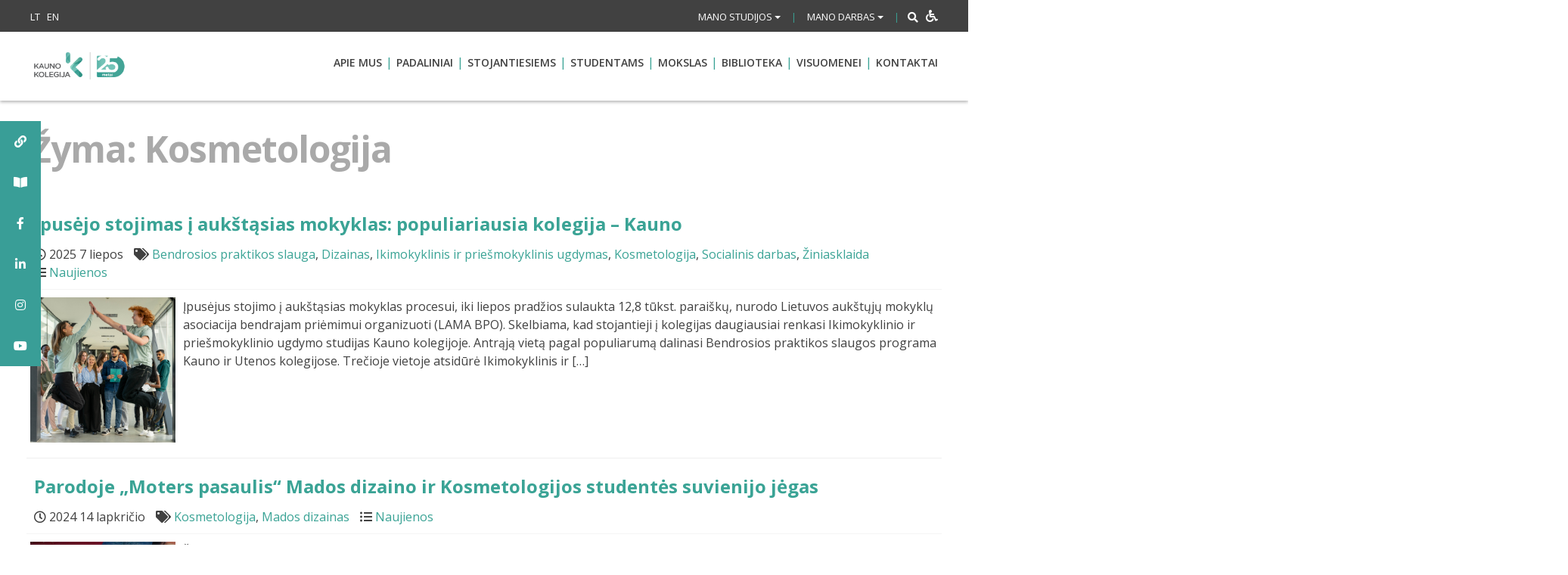

--- FILE ---
content_type: text/html; charset=UTF-8
request_url: https://www.kaunokolegija.lt/tag/kosmetologija/
body_size: 46661
content:
<!DOCTYPE html>
<html lang="lt-LT" xmlns:og="http://opengraphprotocol.org/schema/" xmlns:fb="http://www.facebook.com/2008/fbml">
<head><meta charset="UTF-8"><script>if(navigator.userAgent.match(/MSIE|Internet Explorer/i)||navigator.userAgent.match(/Trident\/7\..*?rv:11/i)){var href=document.location.href;if(!href.match(/[?&]nowprocket/)){if(href.indexOf("?")==-1){if(href.indexOf("#")==-1){document.location.href=href+"?nowprocket=1"}else{document.location.href=href.replace("#","?nowprocket=1#")}}else{if(href.indexOf("#")==-1){document.location.href=href+"&nowprocket=1"}else{document.location.href=href.replace("#","&nowprocket=1#")}}}}</script><script>(()=>{class RocketLazyLoadScripts{constructor(){this.v="1.2.6",this.triggerEvents=["keydown","mousedown","mousemove","touchmove","touchstart","touchend","wheel"],this.userEventHandler=this.t.bind(this),this.touchStartHandler=this.i.bind(this),this.touchMoveHandler=this.o.bind(this),this.touchEndHandler=this.h.bind(this),this.clickHandler=this.u.bind(this),this.interceptedClicks=[],this.interceptedClickListeners=[],this.l(this),window.addEventListener("pageshow",(t=>{this.persisted=t.persisted,this.everythingLoaded&&this.m()})),this.CSPIssue=sessionStorage.getItem("rocketCSPIssue"),document.addEventListener("securitypolicyviolation",(t=>{this.CSPIssue||"script-src-elem"!==t.violatedDirective||"data"!==t.blockedURI||(this.CSPIssue=!0,sessionStorage.setItem("rocketCSPIssue",!0))})),document.addEventListener("DOMContentLoaded",(()=>{this.k()})),this.delayedScripts={normal:[],async:[],defer:[]},this.trash=[],this.allJQueries=[]}p(t){document.hidden?t.t():(this.triggerEvents.forEach((e=>window.addEventListener(e,t.userEventHandler,{passive:!0}))),window.addEventListener("touchstart",t.touchStartHandler,{passive:!0}),window.addEventListener("mousedown",t.touchStartHandler),document.addEventListener("visibilitychange",t.userEventHandler))}_(){this.triggerEvents.forEach((t=>window.removeEventListener(t,this.userEventHandler,{passive:!0}))),document.removeEventListener("visibilitychange",this.userEventHandler)}i(t){"HTML"!==t.target.tagName&&(window.addEventListener("touchend",this.touchEndHandler),window.addEventListener("mouseup",this.touchEndHandler),window.addEventListener("touchmove",this.touchMoveHandler,{passive:!0}),window.addEventListener("mousemove",this.touchMoveHandler),t.target.addEventListener("click",this.clickHandler),this.L(t.target,!0),this.S(t.target,"onclick","rocket-onclick"),this.C())}o(t){window.removeEventListener("touchend",this.touchEndHandler),window.removeEventListener("mouseup",this.touchEndHandler),window.removeEventListener("touchmove",this.touchMoveHandler,{passive:!0}),window.removeEventListener("mousemove",this.touchMoveHandler),t.target.removeEventListener("click",this.clickHandler),this.L(t.target,!1),this.S(t.target,"rocket-onclick","onclick"),this.M()}h(){window.removeEventListener("touchend",this.touchEndHandler),window.removeEventListener("mouseup",this.touchEndHandler),window.removeEventListener("touchmove",this.touchMoveHandler,{passive:!0}),window.removeEventListener("mousemove",this.touchMoveHandler)}u(t){t.target.removeEventListener("click",this.clickHandler),this.L(t.target,!1),this.S(t.target,"rocket-onclick","onclick"),this.interceptedClicks.push(t),t.preventDefault(),t.stopPropagation(),t.stopImmediatePropagation(),this.M()}O(){window.removeEventListener("touchstart",this.touchStartHandler,{passive:!0}),window.removeEventListener("mousedown",this.touchStartHandler),this.interceptedClicks.forEach((t=>{t.target.dispatchEvent(new MouseEvent("click",{view:t.view,bubbles:!0,cancelable:!0}))}))}l(t){EventTarget.prototype.addEventListenerWPRocketBase=EventTarget.prototype.addEventListener,EventTarget.prototype.addEventListener=function(e,i,o){"click"!==e||t.windowLoaded||i===t.clickHandler||t.interceptedClickListeners.push({target:this,func:i,options:o}),(this||window).addEventListenerWPRocketBase(e,i,o)}}L(t,e){this.interceptedClickListeners.forEach((i=>{i.target===t&&(e?t.removeEventListener("click",i.func,i.options):t.addEventListener("click",i.func,i.options))})),t.parentNode!==document.documentElement&&this.L(t.parentNode,e)}D(){return new Promise((t=>{this.P?this.M=t:t()}))}C(){this.P=!0}M(){this.P=!1}S(t,e,i){t.hasAttribute&&t.hasAttribute(e)&&(event.target.setAttribute(i,event.target.getAttribute(e)),event.target.removeAttribute(e))}t(){this._(this),"loading"===document.readyState?document.addEventListener("DOMContentLoaded",this.R.bind(this)):this.R()}k(){let t=[];document.querySelectorAll("script[type=rocketlazyloadscript][data-rocket-src]").forEach((e=>{let i=e.getAttribute("data-rocket-src");if(i&&!i.startsWith("data:")){0===i.indexOf("//")&&(i=location.protocol+i);try{const o=new URL(i).origin;o!==location.origin&&t.push({src:o,crossOrigin:e.crossOrigin||"module"===e.getAttribute("data-rocket-type")})}catch(t){}}})),t=[...new Map(t.map((t=>[JSON.stringify(t),t]))).values()],this.T(t,"preconnect")}async R(){this.lastBreath=Date.now(),this.j(this),this.F(this),this.I(),this.W(),this.q(),await this.A(this.delayedScripts.normal),await this.A(this.delayedScripts.defer),await this.A(this.delayedScripts.async);try{await this.U(),await this.H(this),await this.J()}catch(t){console.error(t)}window.dispatchEvent(new Event("rocket-allScriptsLoaded")),this.everythingLoaded=!0,this.D().then((()=>{this.O()})),this.N()}W(){document.querySelectorAll("script[type=rocketlazyloadscript]").forEach((t=>{t.hasAttribute("data-rocket-src")?t.hasAttribute("async")&&!1!==t.async?this.delayedScripts.async.push(t):t.hasAttribute("defer")&&!1!==t.defer||"module"===t.getAttribute("data-rocket-type")?this.delayedScripts.defer.push(t):this.delayedScripts.normal.push(t):this.delayedScripts.normal.push(t)}))}async B(t){if(await this.G(),!0!==t.noModule||!("noModule"in HTMLScriptElement.prototype))return new Promise((e=>{let i;function o(){(i||t).setAttribute("data-rocket-status","executed"),e()}try{if(navigator.userAgent.indexOf("Firefox/")>0||""===navigator.vendor||this.CSPIssue)i=document.createElement("script"),[...t.attributes].forEach((t=>{let e=t.nodeName;"type"!==e&&("data-rocket-type"===e&&(e="type"),"data-rocket-src"===e&&(e="src"),i.setAttribute(e,t.nodeValue))})),t.text&&(i.text=t.text),i.hasAttribute("src")?(i.addEventListener("load",o),i.addEventListener("error",(function(){i.setAttribute("data-rocket-status","failed-network"),e()})),setTimeout((()=>{i.isConnected||e()}),1)):(i.text=t.text,o()),t.parentNode.replaceChild(i,t);else{const i=t.getAttribute("data-rocket-type"),s=t.getAttribute("data-rocket-src");i?(t.type=i,t.removeAttribute("data-rocket-type")):t.removeAttribute("type"),t.addEventListener("load",o),t.addEventListener("error",(i=>{this.CSPIssue&&i.target.src.startsWith("data:")?(console.log("WPRocket: data-uri blocked by CSP -> fallback"),t.removeAttribute("src"),this.B(t).then(e)):(t.setAttribute("data-rocket-status","failed-network"),e())})),s?(t.removeAttribute("data-rocket-src"),t.src=s):t.src="data:text/javascript;base64,"+window.btoa(unescape(encodeURIComponent(t.text)))}}catch(i){t.setAttribute("data-rocket-status","failed-transform"),e()}}));t.setAttribute("data-rocket-status","skipped")}async A(t){const e=t.shift();return e&&e.isConnected?(await this.B(e),this.A(t)):Promise.resolve()}q(){this.T([...this.delayedScripts.normal,...this.delayedScripts.defer,...this.delayedScripts.async],"preload")}T(t,e){var i=document.createDocumentFragment();t.forEach((t=>{const o=t.getAttribute&&t.getAttribute("data-rocket-src")||t.src;if(o&&!o.startsWith("data:")){const s=document.createElement("link");s.href=o,s.rel=e,"preconnect"!==e&&(s.as="script"),t.getAttribute&&"module"===t.getAttribute("data-rocket-type")&&(s.crossOrigin=!0),t.crossOrigin&&(s.crossOrigin=t.crossOrigin),t.integrity&&(s.integrity=t.integrity),i.appendChild(s),this.trash.push(s)}})),document.head.appendChild(i)}j(t){let e={};function i(i,o){return e[o].eventsToRewrite.indexOf(i)>=0&&!t.everythingLoaded?"rocket-"+i:i}function o(t,o){!function(t){e[t]||(e[t]={originalFunctions:{add:t.addEventListener,remove:t.removeEventListener},eventsToRewrite:[]},t.addEventListener=function(){arguments[0]=i(arguments[0],t),e[t].originalFunctions.add.apply(t,arguments)},t.removeEventListener=function(){arguments[0]=i(arguments[0],t),e[t].originalFunctions.remove.apply(t,arguments)})}(t),e[t].eventsToRewrite.push(o)}function s(e,i){let o=e[i];e[i]=null,Object.defineProperty(e,i,{get:()=>o||function(){},set(s){t.everythingLoaded?o=s:e["rocket"+i]=o=s}})}o(document,"DOMContentLoaded"),o(window,"DOMContentLoaded"),o(window,"load"),o(window,"pageshow"),o(document,"readystatechange"),s(document,"onreadystatechange"),s(window,"onload"),s(window,"onpageshow");try{Object.defineProperty(document,"readyState",{get:()=>t.rocketReadyState,set(e){t.rocketReadyState=e},configurable:!0}),document.readyState="loading"}catch(t){console.log("WPRocket DJE readyState conflict, bypassing")}}F(t){let e;function i(e){return t.everythingLoaded?e:e.split(" ").map((t=>"load"===t||0===t.indexOf("load.")?"rocket-jquery-load":t)).join(" ")}function o(o){function s(t){const e=o.fn[t];o.fn[t]=o.fn.init.prototype[t]=function(){return this[0]===window&&("string"==typeof arguments[0]||arguments[0]instanceof String?arguments[0]=i(arguments[0]):"object"==typeof arguments[0]&&Object.keys(arguments[0]).forEach((t=>{const e=arguments[0][t];delete arguments[0][t],arguments[0][i(t)]=e}))),e.apply(this,arguments),this}}o&&o.fn&&!t.allJQueries.includes(o)&&(o.fn.ready=o.fn.init.prototype.ready=function(e){return t.domReadyFired?e.bind(document)(o):document.addEventListener("rocket-DOMContentLoaded",(()=>e.bind(document)(o))),o([])},s("on"),s("one"),t.allJQueries.push(o)),e=o}o(window.jQuery),Object.defineProperty(window,"jQuery",{get:()=>e,set(t){o(t)}})}async H(t){const e=document.querySelector("script[data-webpack]");e&&(await async function(){return new Promise((t=>{e.addEventListener("load",t),e.addEventListener("error",t)}))}(),await t.K(),await t.H(t))}async U(){this.domReadyFired=!0;try{document.readyState="interactive"}catch(t){}await this.G(),document.dispatchEvent(new Event("rocket-readystatechange")),await this.G(),document.rocketonreadystatechange&&document.rocketonreadystatechange(),await this.G(),document.dispatchEvent(new Event("rocket-DOMContentLoaded")),await this.G(),window.dispatchEvent(new Event("rocket-DOMContentLoaded"))}async J(){try{document.readyState="complete"}catch(t){}await this.G(),document.dispatchEvent(new Event("rocket-readystatechange")),await this.G(),document.rocketonreadystatechange&&document.rocketonreadystatechange(),await this.G(),window.dispatchEvent(new Event("rocket-load")),await this.G(),window.rocketonload&&window.rocketonload(),await this.G(),this.allJQueries.forEach((t=>t(window).trigger("rocket-jquery-load"))),await this.G();const t=new Event("rocket-pageshow");t.persisted=this.persisted,window.dispatchEvent(t),await this.G(),window.rocketonpageshow&&window.rocketonpageshow({persisted:this.persisted}),this.windowLoaded=!0}m(){document.onreadystatechange&&document.onreadystatechange(),window.onload&&window.onload(),window.onpageshow&&window.onpageshow({persisted:this.persisted})}I(){const t=new Map;document.write=document.writeln=function(e){const i=document.currentScript;i||console.error("WPRocket unable to document.write this: "+e);const o=document.createRange(),s=i.parentElement;let n=t.get(i);void 0===n&&(n=i.nextSibling,t.set(i,n));const c=document.createDocumentFragment();o.setStart(c,0),c.appendChild(o.createContextualFragment(e)),s.insertBefore(c,n)}}async G(){Date.now()-this.lastBreath>45&&(await this.K(),this.lastBreath=Date.now())}async K(){return document.hidden?new Promise((t=>setTimeout(t))):new Promise((t=>requestAnimationFrame(t)))}N(){this.trash.forEach((t=>t.remove()))}static run(){const t=new RocketLazyLoadScripts;t.p(t)}}RocketLazyLoadScripts.run()})();</script>
    
    <meta name="viewport" content="width=device-width, initial-scale=1">
    <link rel="profile" href="http://gmpg.org/xfn/11">
    <!-- Global site tag (gtag.js) - Google Analytics -->
<script type="rocketlazyloadscript" async data-rocket-src="https://www.googletagmanager.com/gtag/js?id=UA-127490786-1"></script>
<script type="rocketlazyloadscript">
  window.dataLayer = window.dataLayer || [];
  function gtag(){dataLayer.push(arguments);}
  gtag('js', new Date());

  gtag('config', 'UA-127490786-1');
</script>

    
<!-- MapPress Easy Google Maps Version:2.95 (https://www.mappresspro.com) -->
<title>Kosmetologija &#8211; Kauno kolegija</title>
<meta name='robots' content='max-image-preview:large' />
	<style>img:is([sizes="auto" i], [sizes^="auto," i]) { contain-intrinsic-size: 3000px 1500px }</style>
	<link rel='dns-prefetch' href='//cdnjs.cloudflare.com' />
<link rel='dns-prefetch' href='//maxcdn.bootstrapcdn.com' />
<link rel='dns-prefetch' href='//fonts.googleapis.com' />
<link rel='dns-prefetch' href='//use.fontawesome.com' />
<link rel='preconnect' href='//i0.wp.com' />
<link rel="alternate" type="application/rss+xml" title="Kauno kolegija &raquo; Įrašų RSS srautas" href="https://www.kaunokolegija.lt/feed/" />
<link rel="alternate" type="application/rss+xml" title="Kauno kolegija &raquo; Žymos „Kosmetologija“ RSS srautas" href="https://www.kaunokolegija.lt/tag/kosmetologija/feed/" />
<script type="rocketlazyloadscript" data-rocket-type="text/javascript">
/* <![CDATA[ */
window._wpemojiSettings = {"baseUrl":"https:\/\/s.w.org\/images\/core\/emoji\/16.0.1\/72x72\/","ext":".png","svgUrl":"https:\/\/s.w.org\/images\/core\/emoji\/16.0.1\/svg\/","svgExt":".svg","source":{"concatemoji":"https:\/\/www.kaunokolegija.lt\/wp-includes\/js\/wp-emoji-release.min.js?ver=6.8.3"}};
/*! This file is auto-generated */
!function(s,n){var o,i,e;function c(e){try{var t={supportTests:e,timestamp:(new Date).valueOf()};sessionStorage.setItem(o,JSON.stringify(t))}catch(e){}}function p(e,t,n){e.clearRect(0,0,e.canvas.width,e.canvas.height),e.fillText(t,0,0);var t=new Uint32Array(e.getImageData(0,0,e.canvas.width,e.canvas.height).data),a=(e.clearRect(0,0,e.canvas.width,e.canvas.height),e.fillText(n,0,0),new Uint32Array(e.getImageData(0,0,e.canvas.width,e.canvas.height).data));return t.every(function(e,t){return e===a[t]})}function u(e,t){e.clearRect(0,0,e.canvas.width,e.canvas.height),e.fillText(t,0,0);for(var n=e.getImageData(16,16,1,1),a=0;a<n.data.length;a++)if(0!==n.data[a])return!1;return!0}function f(e,t,n,a){switch(t){case"flag":return n(e,"\ud83c\udff3\ufe0f\u200d\u26a7\ufe0f","\ud83c\udff3\ufe0f\u200b\u26a7\ufe0f")?!1:!n(e,"\ud83c\udde8\ud83c\uddf6","\ud83c\udde8\u200b\ud83c\uddf6")&&!n(e,"\ud83c\udff4\udb40\udc67\udb40\udc62\udb40\udc65\udb40\udc6e\udb40\udc67\udb40\udc7f","\ud83c\udff4\u200b\udb40\udc67\u200b\udb40\udc62\u200b\udb40\udc65\u200b\udb40\udc6e\u200b\udb40\udc67\u200b\udb40\udc7f");case"emoji":return!a(e,"\ud83e\udedf")}return!1}function g(e,t,n,a){var r="undefined"!=typeof WorkerGlobalScope&&self instanceof WorkerGlobalScope?new OffscreenCanvas(300,150):s.createElement("canvas"),o=r.getContext("2d",{willReadFrequently:!0}),i=(o.textBaseline="top",o.font="600 32px Arial",{});return e.forEach(function(e){i[e]=t(o,e,n,a)}),i}function t(e){var t=s.createElement("script");t.src=e,t.defer=!0,s.head.appendChild(t)}"undefined"!=typeof Promise&&(o="wpEmojiSettingsSupports",i=["flag","emoji"],n.supports={everything:!0,everythingExceptFlag:!0},e=new Promise(function(e){s.addEventListener("DOMContentLoaded",e,{once:!0})}),new Promise(function(t){var n=function(){try{var e=JSON.parse(sessionStorage.getItem(o));if("object"==typeof e&&"number"==typeof e.timestamp&&(new Date).valueOf()<e.timestamp+604800&&"object"==typeof e.supportTests)return e.supportTests}catch(e){}return null}();if(!n){if("undefined"!=typeof Worker&&"undefined"!=typeof OffscreenCanvas&&"undefined"!=typeof URL&&URL.createObjectURL&&"undefined"!=typeof Blob)try{var e="postMessage("+g.toString()+"("+[JSON.stringify(i),f.toString(),p.toString(),u.toString()].join(",")+"));",a=new Blob([e],{type:"text/javascript"}),r=new Worker(URL.createObjectURL(a),{name:"wpTestEmojiSupports"});return void(r.onmessage=function(e){c(n=e.data),r.terminate(),t(n)})}catch(e){}c(n=g(i,f,p,u))}t(n)}).then(function(e){for(var t in e)n.supports[t]=e[t],n.supports.everything=n.supports.everything&&n.supports[t],"flag"!==t&&(n.supports.everythingExceptFlag=n.supports.everythingExceptFlag&&n.supports[t]);n.supports.everythingExceptFlag=n.supports.everythingExceptFlag&&!n.supports.flag,n.DOMReady=!1,n.readyCallback=function(){n.DOMReady=!0}}).then(function(){return e}).then(function(){var e;n.supports.everything||(n.readyCallback(),(e=n.source||{}).concatemoji?t(e.concatemoji):e.wpemoji&&e.twemoji&&(t(e.twemoji),t(e.wpemoji)))}))}((window,document),window._wpemojiSettings);
/* ]]> */
</script>
<link data-minify="1" rel='stylesheet' id='lecturers_style-css' href='https://www.kaunokolegija.lt/kk_wp_content/cache/min/1/kk_wp_content/plugins/kk_lecturers/assets/lecturers_style.css?ver=1767963942' type='text/css' media='all' />
<style id='wp-emoji-styles-inline-css' type='text/css'>

	img.wp-smiley, img.emoji {
		display: inline !important;
		border: none !important;
		box-shadow: none !important;
		height: 1em !important;
		width: 1em !important;
		margin: 0 0.07em !important;
		vertical-align: -0.1em !important;
		background: none !important;
		padding: 0 !important;
	}
</style>
<link rel='stylesheet' id='wp-block-library-css' href='https://www.kaunokolegija.lt/wp-includes/css/dist/block-library/style.min.css?ver=6.8.3' type='text/css' media='all' />
<style id='classic-theme-styles-inline-css' type='text/css'>
/*! This file is auto-generated */
.wp-block-button__link{color:#fff;background-color:#32373c;border-radius:9999px;box-shadow:none;text-decoration:none;padding:calc(.667em + 2px) calc(1.333em + 2px);font-size:1.125em}.wp-block-file__button{background:#32373c;color:#fff;text-decoration:none}
</style>
<link data-minify="1" rel='stylesheet' id='mappress-leaflet-css' href='https://www.kaunokolegija.lt/kk_wp_content/cache/background-css/www.kaunokolegija.lt/kk_wp_content/cache/min/1/kk_wp_content/plugins/mappress-google-maps-for-wordpress/lib/leaflet/leaflet.css?ver=1767963942&wpr_t=1767990138' type='text/css' media='all' />
<link data-minify="1" rel='stylesheet' id='mappress-css' href='https://www.kaunokolegija.lt/kk_wp_content/cache/background-css/www.kaunokolegija.lt/kk_wp_content/cache/min/1/kk_wp_content/plugins/mappress-google-maps-for-wordpress/css/mappress.css?ver=1767963942&wpr_t=1767990138' type='text/css' media='all' />
<style id='qsm-quiz-style-inline-css' type='text/css'>


</style>
<style id='pdfemb-pdf-embedder-viewer-style-inline-css' type='text/css'>
.wp-block-pdfemb-pdf-embedder-viewer{max-width:none}

</style>
<style id='global-styles-inline-css' type='text/css'>
:root{--wp--preset--aspect-ratio--square: 1;--wp--preset--aspect-ratio--4-3: 4/3;--wp--preset--aspect-ratio--3-4: 3/4;--wp--preset--aspect-ratio--3-2: 3/2;--wp--preset--aspect-ratio--2-3: 2/3;--wp--preset--aspect-ratio--16-9: 16/9;--wp--preset--aspect-ratio--9-16: 9/16;--wp--preset--color--black: #000000;--wp--preset--color--cyan-bluish-gray: #abb8c3;--wp--preset--color--white: #ffffff;--wp--preset--color--pale-pink: #f78da7;--wp--preset--color--vivid-red: #cf2e2e;--wp--preset--color--luminous-vivid-orange: #ff6900;--wp--preset--color--luminous-vivid-amber: #fcb900;--wp--preset--color--light-green-cyan: #7bdcb5;--wp--preset--color--vivid-green-cyan: #00d084;--wp--preset--color--pale-cyan-blue: #8ed1fc;--wp--preset--color--vivid-cyan-blue: #0693e3;--wp--preset--color--vivid-purple: #9b51e0;--wp--preset--gradient--vivid-cyan-blue-to-vivid-purple: linear-gradient(135deg,rgba(6,147,227,1) 0%,rgb(155,81,224) 100%);--wp--preset--gradient--light-green-cyan-to-vivid-green-cyan: linear-gradient(135deg,rgb(122,220,180) 0%,rgb(0,208,130) 100%);--wp--preset--gradient--luminous-vivid-amber-to-luminous-vivid-orange: linear-gradient(135deg,rgba(252,185,0,1) 0%,rgba(255,105,0,1) 100%);--wp--preset--gradient--luminous-vivid-orange-to-vivid-red: linear-gradient(135deg,rgba(255,105,0,1) 0%,rgb(207,46,46) 100%);--wp--preset--gradient--very-light-gray-to-cyan-bluish-gray: linear-gradient(135deg,rgb(238,238,238) 0%,rgb(169,184,195) 100%);--wp--preset--gradient--cool-to-warm-spectrum: linear-gradient(135deg,rgb(74,234,220) 0%,rgb(151,120,209) 20%,rgb(207,42,186) 40%,rgb(238,44,130) 60%,rgb(251,105,98) 80%,rgb(254,248,76) 100%);--wp--preset--gradient--blush-light-purple: linear-gradient(135deg,rgb(255,206,236) 0%,rgb(152,150,240) 100%);--wp--preset--gradient--blush-bordeaux: linear-gradient(135deg,rgb(254,205,165) 0%,rgb(254,45,45) 50%,rgb(107,0,62) 100%);--wp--preset--gradient--luminous-dusk: linear-gradient(135deg,rgb(255,203,112) 0%,rgb(199,81,192) 50%,rgb(65,88,208) 100%);--wp--preset--gradient--pale-ocean: linear-gradient(135deg,rgb(255,245,203) 0%,rgb(182,227,212) 50%,rgb(51,167,181) 100%);--wp--preset--gradient--electric-grass: linear-gradient(135deg,rgb(202,248,128) 0%,rgb(113,206,126) 100%);--wp--preset--gradient--midnight: linear-gradient(135deg,rgb(2,3,129) 0%,rgb(40,116,252) 100%);--wp--preset--font-size--small: 13px;--wp--preset--font-size--medium: 20px;--wp--preset--font-size--large: 36px;--wp--preset--font-size--x-large: 42px;--wp--preset--spacing--20: 0.44rem;--wp--preset--spacing--30: 0.67rem;--wp--preset--spacing--40: 1rem;--wp--preset--spacing--50: 1.5rem;--wp--preset--spacing--60: 2.25rem;--wp--preset--spacing--70: 3.38rem;--wp--preset--spacing--80: 5.06rem;--wp--preset--shadow--natural: 6px 6px 9px rgba(0, 0, 0, 0.2);--wp--preset--shadow--deep: 12px 12px 50px rgba(0, 0, 0, 0.4);--wp--preset--shadow--sharp: 6px 6px 0px rgba(0, 0, 0, 0.2);--wp--preset--shadow--outlined: 6px 6px 0px -3px rgba(255, 255, 255, 1), 6px 6px rgba(0, 0, 0, 1);--wp--preset--shadow--crisp: 6px 6px 0px rgba(0, 0, 0, 1);}:where(.is-layout-flex){gap: 0.5em;}:where(.is-layout-grid){gap: 0.5em;}body .is-layout-flex{display: flex;}.is-layout-flex{flex-wrap: wrap;align-items: center;}.is-layout-flex > :is(*, div){margin: 0;}body .is-layout-grid{display: grid;}.is-layout-grid > :is(*, div){margin: 0;}:where(.wp-block-columns.is-layout-flex){gap: 2em;}:where(.wp-block-columns.is-layout-grid){gap: 2em;}:where(.wp-block-post-template.is-layout-flex){gap: 1.25em;}:where(.wp-block-post-template.is-layout-grid){gap: 1.25em;}.has-black-color{color: var(--wp--preset--color--black) !important;}.has-cyan-bluish-gray-color{color: var(--wp--preset--color--cyan-bluish-gray) !important;}.has-white-color{color: var(--wp--preset--color--white) !important;}.has-pale-pink-color{color: var(--wp--preset--color--pale-pink) !important;}.has-vivid-red-color{color: var(--wp--preset--color--vivid-red) !important;}.has-luminous-vivid-orange-color{color: var(--wp--preset--color--luminous-vivid-orange) !important;}.has-luminous-vivid-amber-color{color: var(--wp--preset--color--luminous-vivid-amber) !important;}.has-light-green-cyan-color{color: var(--wp--preset--color--light-green-cyan) !important;}.has-vivid-green-cyan-color{color: var(--wp--preset--color--vivid-green-cyan) !important;}.has-pale-cyan-blue-color{color: var(--wp--preset--color--pale-cyan-blue) !important;}.has-vivid-cyan-blue-color{color: var(--wp--preset--color--vivid-cyan-blue) !important;}.has-vivid-purple-color{color: var(--wp--preset--color--vivid-purple) !important;}.has-black-background-color{background-color: var(--wp--preset--color--black) !important;}.has-cyan-bluish-gray-background-color{background-color: var(--wp--preset--color--cyan-bluish-gray) !important;}.has-white-background-color{background-color: var(--wp--preset--color--white) !important;}.has-pale-pink-background-color{background-color: var(--wp--preset--color--pale-pink) !important;}.has-vivid-red-background-color{background-color: var(--wp--preset--color--vivid-red) !important;}.has-luminous-vivid-orange-background-color{background-color: var(--wp--preset--color--luminous-vivid-orange) !important;}.has-luminous-vivid-amber-background-color{background-color: var(--wp--preset--color--luminous-vivid-amber) !important;}.has-light-green-cyan-background-color{background-color: var(--wp--preset--color--light-green-cyan) !important;}.has-vivid-green-cyan-background-color{background-color: var(--wp--preset--color--vivid-green-cyan) !important;}.has-pale-cyan-blue-background-color{background-color: var(--wp--preset--color--pale-cyan-blue) !important;}.has-vivid-cyan-blue-background-color{background-color: var(--wp--preset--color--vivid-cyan-blue) !important;}.has-vivid-purple-background-color{background-color: var(--wp--preset--color--vivid-purple) !important;}.has-black-border-color{border-color: var(--wp--preset--color--black) !important;}.has-cyan-bluish-gray-border-color{border-color: var(--wp--preset--color--cyan-bluish-gray) !important;}.has-white-border-color{border-color: var(--wp--preset--color--white) !important;}.has-pale-pink-border-color{border-color: var(--wp--preset--color--pale-pink) !important;}.has-vivid-red-border-color{border-color: var(--wp--preset--color--vivid-red) !important;}.has-luminous-vivid-orange-border-color{border-color: var(--wp--preset--color--luminous-vivid-orange) !important;}.has-luminous-vivid-amber-border-color{border-color: var(--wp--preset--color--luminous-vivid-amber) !important;}.has-light-green-cyan-border-color{border-color: var(--wp--preset--color--light-green-cyan) !important;}.has-vivid-green-cyan-border-color{border-color: var(--wp--preset--color--vivid-green-cyan) !important;}.has-pale-cyan-blue-border-color{border-color: var(--wp--preset--color--pale-cyan-blue) !important;}.has-vivid-cyan-blue-border-color{border-color: var(--wp--preset--color--vivid-cyan-blue) !important;}.has-vivid-purple-border-color{border-color: var(--wp--preset--color--vivid-purple) !important;}.has-vivid-cyan-blue-to-vivid-purple-gradient-background{background: var(--wp--preset--gradient--vivid-cyan-blue-to-vivid-purple) !important;}.has-light-green-cyan-to-vivid-green-cyan-gradient-background{background: var(--wp--preset--gradient--light-green-cyan-to-vivid-green-cyan) !important;}.has-luminous-vivid-amber-to-luminous-vivid-orange-gradient-background{background: var(--wp--preset--gradient--luminous-vivid-amber-to-luminous-vivid-orange) !important;}.has-luminous-vivid-orange-to-vivid-red-gradient-background{background: var(--wp--preset--gradient--luminous-vivid-orange-to-vivid-red) !important;}.has-very-light-gray-to-cyan-bluish-gray-gradient-background{background: var(--wp--preset--gradient--very-light-gray-to-cyan-bluish-gray) !important;}.has-cool-to-warm-spectrum-gradient-background{background: var(--wp--preset--gradient--cool-to-warm-spectrum) !important;}.has-blush-light-purple-gradient-background{background: var(--wp--preset--gradient--blush-light-purple) !important;}.has-blush-bordeaux-gradient-background{background: var(--wp--preset--gradient--blush-bordeaux) !important;}.has-luminous-dusk-gradient-background{background: var(--wp--preset--gradient--luminous-dusk) !important;}.has-pale-ocean-gradient-background{background: var(--wp--preset--gradient--pale-ocean) !important;}.has-electric-grass-gradient-background{background: var(--wp--preset--gradient--electric-grass) !important;}.has-midnight-gradient-background{background: var(--wp--preset--gradient--midnight) !important;}.has-small-font-size{font-size: var(--wp--preset--font-size--small) !important;}.has-medium-font-size{font-size: var(--wp--preset--font-size--medium) !important;}.has-large-font-size{font-size: var(--wp--preset--font-size--large) !important;}.has-x-large-font-size{font-size: var(--wp--preset--font-size--x-large) !important;}
:where(.wp-block-post-template.is-layout-flex){gap: 1.25em;}:where(.wp-block-post-template.is-layout-grid){gap: 1.25em;}
:where(.wp-block-columns.is-layout-flex){gap: 2em;}:where(.wp-block-columns.is-layout-grid){gap: 2em;}
:root :where(.wp-block-pullquote){font-size: 1.5em;line-height: 1.6;}
</style>
<link rel='stylesheet' id='cookie-notice-front-css' href='https://www.kaunokolegija.lt/kk_wp_content/plugins/cookie-notice/css/front.min.css?ver=2.5.7' type='text/css' media='all' />
<link rel='stylesheet' id='foobox-free-min-css' href='https://www.kaunokolegija.lt/kk_wp_content/plugins/foobox-image-lightbox/free/css/foobox.free.min.css?ver=2.7.35' type='text/css' media='all' />
<link data-minify="1" rel='stylesheet' id='image-map-pro-dist-css-css' href='https://www.kaunokolegija.lt/kk_wp_content/cache/min/1/kk_wp_content/plugins/image-map-pro-wordpress/css/image-map-pro.min.css?ver=1767963942' type='text/css' media='' />
<link data-minify="1" rel='stylesheet' id='contact_style-css' href='https://www.kaunokolegija.lt/kk_wp_content/cache/min/1/kk_wp_content/plugins/kk_contacts/includes/css/contact-style.css?ver=1767963942' type='text/css' media='all' />
<link data-minify="1" rel='stylesheet' id='detachment_block_style-css' href='https://www.kaunokolegija.lt/kk_wp_content/cache/min/1/kk_wp_content/plugins/kk_detachment_post_type/css/detachment-style.css?ver=1767963942' type='text/css' media='all' />
<link data-minify="1" rel='stylesheet' id='owl-carousel-css' href='https://www.kaunokolegija.lt/kk_wp_content/cache/background-css/www.kaunokolegija.lt/kk_wp_content/cache/min/1/ajax/libs/OwlCarousel2/2.3.4/assets/owl.carousel.min.css?ver=1767963942&wpr_t=1767990138' type='text/css' media='all' />
<link data-minify="1" rel='stylesheet' id='image-hover-effects-css-css' href='https://www.kaunokolegija.lt/kk_wp_content/cache/min/1/kk_wp_content/plugins/mega-addons-for-visual-composer/css/ihover.css?ver=1767963942' type='text/css' media='all' />
<link data-minify="1" rel='stylesheet' id='style-css-css' href='https://www.kaunokolegija.lt/kk_wp_content/cache/min/1/kk_wp_content/plugins/mega-addons-for-visual-composer/css/style.css?ver=1767963942' type='text/css' media='all' />
<link data-minify="1" rel='stylesheet' id='font-awesome-latest-css' href='https://www.kaunokolegija.lt/kk_wp_content/cache/min/1/kk_wp_content/plugins/mega-addons-for-visual-composer/css/font-awesome/css/all.css?ver=1767963942' type='text/css' media='all' />
<link data-minify="1" rel='stylesheet' id='sr7css-css' href='https://www.kaunokolegija.lt/kk_wp_content/cache/min/1/kk_wp_content/plugins/revslider/public/css/sr7.css?ver=1767963942' type='text/css' media='all' />
<link data-minify="1" rel='stylesheet' id='bg-shce-genericons-css' href='https://www.kaunokolegija.lt/kk_wp_content/cache/min/1/kk_wp_content/plugins/show-hidecollapse-expand/assets/css/genericons/genericons.css?ver=1767963942' type='text/css' media='all' />
<link data-minify="1" rel='stylesheet' id='bg-show-hide-css' href='https://www.kaunokolegija.lt/kk_wp_content/cache/min/1/kk_wp_content/plugins/show-hidecollapse-expand/assets/css/bg-show-hide.css?ver=1767963942' type='text/css' media='all' />
<link data-minify="1" rel='stylesheet' id='sticky-social-icons-css' href='https://www.kaunokolegija.lt/kk_wp_content/cache/min/1/kk_wp_content/plugins/sticky-social-icons/public/assets/build/css/sticky-social-icons-public.css?ver=1767963942' type='text/css' media='all' />
<link data-minify="1" rel='stylesheet' id='font-awesome-css' href='https://www.kaunokolegija.lt/kk_wp_content/cache/min/1/ajax/libs/font-awesome/5.14.0/css/all.min.css?ver=1767963942' type='text/css' media='all' />
<link data-minify="1" rel='stylesheet' id='vc_tableCol_style-css' href='https://www.kaunokolegija.lt/kk_wp_content/cache/min/1/kk_wp_content/plugins/vc-two-col-table/assets/css/table_style.css?ver=1767963942' type='text/css' media='all' />
<link data-minify="1" rel='stylesheet' id='vc_extend_style-css' href='https://www.kaunokolegija.lt/kk_wp_content/cache/min/1/kk_wp_content/plugins/vc_contentBox/assets/css/style.css?ver=1767963942' type='text/css' media='all' />
<link data-minify="1" rel='stylesheet' id='contentSlider_style-css' href='https://www.kaunokolegija.lt/kk_wp_content/cache/background-css/www.kaunokolegija.lt/kk_wp_content/cache/min/1/kk_wp_content/plugins/vc_content_slider/assets/css/contentSlider.css?ver=1767963942&wpr_t=1767990138' type='text/css' media='all' />
<link data-minify="1" rel='stylesheet' id='sliderSlick_style-css' href='https://www.kaunokolegija.lt/kk_wp_content/cache/min/1/kk_wp_content/plugins/vc_content_slider/assets/css/slick.css?ver=1767963942' type='text/css' media='all' />
<link data-minify="1" rel='stylesheet' id='vc_tableEg_style-css' href='https://www.kaunokolegija.lt/kk_wp_content/cache/min/1/kk_wp_content/plugins/vc_egTable/assets/table_style.css?ver=1767963942' type='text/css' media='all' />
<link rel='stylesheet' id='btn_style-css' href='https://www.kaunokolegija.lt/kk_wp_content/plugins/vc_kkBtn/btn-style.css?ver=6.8.3' type='text/css' media='all' />
<link data-minify="1" rel='stylesheet' id='vc_linkBox_style-css' href='https://www.kaunokolegija.lt/kk_wp_content/cache/min/1/kk_wp_content/plugins/vs_linkBlock/assets/link_box.css?ver=1767963942' type='text/css' media='all' />
<link data-minify="1" rel='stylesheet' id='fontawesome-css' href='https://www.kaunokolegija.lt/kk_wp_content/cache/min/1/font-awesome/4.7.0/css/font-awesome.min.css?ver=1767963943' type='text/css' media='all' />
<link data-minify="1" rel='stylesheet' id='wpos-slick-style-css' href='https://www.kaunokolegija.lt/kk_wp_content/cache/background-css/www.kaunokolegija.lt/kk_wp_content/cache/min/1/kk_wp_content/plugins/wp-team-showcase-and-slider/assets/css/slick.css?ver=1767963943&wpr_t=1767990138' type='text/css' media='all' />
<link data-minify="1" rel='stylesheet' id='wpos-magnific-popup-style-css' href='https://www.kaunokolegija.lt/kk_wp_content/cache/min/1/kk_wp_content/plugins/wp-team-showcase-and-slider/assets/css/magnific-popup.css?ver=1767963943' type='text/css' media='all' />
<link data-minify="1" rel='stylesheet' id='tsas-public-style-css' href='https://www.kaunokolegija.lt/kk_wp_content/cache/background-css/www.kaunokolegija.lt/kk_wp_content/cache/min/1/kk_wp_content/plugins/wp-team-showcase-and-slider/assets/css/wp-tsas-public.css?ver=1767963943&wpr_t=1767990138' type='text/css' media='all' />
<link data-minify="1" rel='stylesheet' id='paragraph_block_style-css' href='https://www.kaunokolegija.lt/kk_wp_content/cache/min/1/kk_wp_content/plugins/vc-pagrindiniai-igudziai/assets/paragraph_block.css?ver=1767963943' type='text/css' media='all' />
<link data-minify="1" rel='stylesheet' id='hollerbox-popups-css' href='https://www.kaunokolegija.lt/kk_wp_content/cache/min/1/kk_wp_content/plugins/holler-box/assets/css/popups.css?ver=1767963943' type='text/css' media='all' />
<link data-minify="1" rel='stylesheet' id='dashicons-css' href='https://www.kaunokolegija.lt/kk_wp_content/cache/min/1/wp-includes/css/dashicons.min.css?ver=1767963943' type='text/css' media='all' />
<link rel='stylesheet' id='tooltip-css' href='https://www.kaunokolegija.lt/kk_wp_content/plugins/wp-poll/assets/tool-tip.min.css?ver=6.8.3' type='text/css' media='all' />
<link data-minify="1" rel='stylesheet' id='rangeslider-css' href='https://www.kaunokolegija.lt/kk_wp_content/cache/min/1/kk_wp_content/plugins/wp-poll/assets/front/css/rangeslider.css?ver=1767963943' type='text/css' media='all' />
<link rel='stylesheet' id='roundslider-css' href='https://www.kaunokolegija.lt/kk_wp_content/plugins/wp-poll/assets/front/css/roundslider.min.css?ver=3.3.78' type='text/css' media='all' />
<link rel='stylesheet' id='datepicker-css' href='https://www.kaunokolegija.lt/kk_wp_content/plugins/wp-poll/assets/front/css/flatpickr.min.css?ver=3.3.78' type='text/css' media='all' />
<link data-minify="1" rel='stylesheet' id='slick-css' href='https://www.kaunokolegija.lt/kk_wp_content/cache/min/1/kk_wp_content/plugins/wp-poll/assets/front/css/slick.css?ver=1767963943' type='text/css' media='all' />
<link data-minify="1" rel='stylesheet' id='slick-theme-css' href='https://www.kaunokolegija.lt/kk_wp_content/cache/background-css/www.kaunokolegija.lt/kk_wp_content/cache/min/1/kk_wp_content/plugins/wp-poll/assets/front/css/slick-theme.css?ver=1767963943&wpr_t=1767990138' type='text/css' media='all' />
<link data-minify="1" rel='stylesheet' id='liquidpoll-front-cb-css' href='https://www.kaunokolegija.lt/kk_wp_content/cache/min/1/kk_wp_content/plugins/wp-poll/assets/front/css/checkbox.css?ver=1767963943' type='text/css' media='all' />
<link data-minify="1" rel='stylesheet' id='liquidpoll-front-css' href='https://www.kaunokolegija.lt/kk_wp_content/cache/min/1/kk_wp_content/plugins/wp-poll/assets/front/css/style.css?ver=1767963943' type='text/css' media='all' />
<link data-minify="1" rel='stylesheet' id='liquidpoll-front-nps-css' href='https://www.kaunokolegija.lt/kk_wp_content/cache/min/1/kk_wp_content/plugins/wp-poll/assets/front/css/style-nps.css?ver=1767963943' type='text/css' media='all' />
<link rel='stylesheet' id='google-font-css' href='//fonts.googleapis.com/css?family=Open+Sans%3A400%2C600%2C700&#038;ver=6.8.3' type='text/css' media='all' />
<link data-minify="1" rel='stylesheet' id='font-awesome-style-css' href='https://www.kaunokolegija.lt/kk_wp_content/cache/min/1/kk_wp_content/themes/kauno-kolegija/css/font-awesome.min.css?ver=1767963943' type='text/css' media='all' />
<link rel='stylesheet' id='swiper-style-css' href='https://www.kaunokolegija.lt/kk_wp_content/themes/kauno-kolegija/css/swiper.min.css?ver=6.8.3' type='text/css' media='all' />
<link rel='stylesheet' id='jquery-ui-style-css' href='https://www.kaunokolegija.lt/kk_wp_content/cache/background-css/www.kaunokolegija.lt/kk_wp_content/themes/kauno-kolegija/css/jquery-ui.min.css?ver=6.8.3&wpr_t=1767990138' type='text/css' media='all' />
<link rel='stylesheet' id='bootstrap-style-css' href='https://www.kaunokolegija.lt/kk_wp_content/themes/kauno-kolegija/css/bootstrap.min.css?ver=6.8.3' type='text/css' media='all' />
<link rel='stylesheet' id='fullcalendar-style-css' href='https://www.kaunokolegija.lt/kk_wp_content/themes/kauno-kolegija/css/fullcalendar.min.css?ver=6.8.3' type='text/css' media='all' />
<link rel='stylesheet' id='select-style-css' href='https://www.kaunokolegija.lt/kk_wp_content/themes/kauno-kolegija/css/bootstrap-select.min.css?ver=6.8.3' type='text/css' media='all' />
<link rel='stylesheet' id='swipe-box-style-css' href='https://www.kaunokolegija.lt/kk_wp_content/cache/background-css/www.kaunokolegija.lt/kk_wp_content/themes/kauno-kolegija/css/swipebox.min.css?ver=6.8.3&wpr_t=1767990138' type='text/css' media='all' />
<link data-minify="1" rel='stylesheet' id='kauno-kolegija-style-css' href='https://www.kaunokolegija.lt/kk_wp_content/cache/background-css/www.kaunokolegija.lt/kk_wp_content/cache/min/1/kk_wp_content/themes/kauno-kolegija/style.css?ver=1767963943&wpr_t=1767990138' type='text/css' media='all' />
<link data-minify="1" rel='stylesheet' id='kauno-kolegija-accessible-css' href='https://www.kaunokolegija.lt/kk_wp_content/cache/min/1/kk_wp_content/themes/kauno-kolegija/css/accessible.css?ver=1767963943' type='text/css' media='all' />
<link data-minify="1" rel='stylesheet' id='recent_post_style-css' href='https://www.kaunokolegija.lt/kk_wp_content/cache/min/1/kk_wp_content/plugins/kk_recent-posts-with-thumbnails/style.css?ver=1767963943' type='text/css' media='all' />
<link data-minify="1" rel='stylesheet' id='tablepress-default-css' href='https://www.kaunokolegija.lt/kk_wp_content/cache/min/1/kk_wp_content/plugins/tablepress/css/build/default.css?ver=1767963943' type='text/css' media='all' />
<link data-minify="1" rel='stylesheet' id='js_composer_custom_css-css' href='https://www.kaunokolegija.lt/kk_wp_content/cache/min/1/kk_wp_content/uploads/js_composer/custom.css?ver=1767963943' type='text/css' media='all' />
<link data-minify="1" rel='stylesheet' id='bfa-font-awesome-css' href='https://www.kaunokolegija.lt/kk_wp_content/cache/min/1/releases/v5.15.4/css/all.css?ver=1767963943' type='text/css' media='all' />
<link data-minify="1" rel='stylesheet' id='bfa-font-awesome-v4-shim-css' href='https://www.kaunokolegija.lt/kk_wp_content/cache/min/1/releases/v5.15.4/css/v4-shims.css?ver=1767963943' type='text/css' media='all' />
<style id='bfa-font-awesome-v4-shim-inline-css' type='text/css'>

			@font-face {
				font-family: 'FontAwesome';
				src: url('https://use.fontawesome.com/releases/v5.15.4/webfonts/fa-brands-400.eot'),
				url('https://use.fontawesome.com/releases/v5.15.4/webfonts/fa-brands-400.eot?#iefix') format('embedded-opentype'),
				url('https://use.fontawesome.com/releases/v5.15.4/webfonts/fa-brands-400.woff2') format('woff2'),
				url('https://use.fontawesome.com/releases/v5.15.4/webfonts/fa-brands-400.woff') format('woff'),
				url('https://use.fontawesome.com/releases/v5.15.4/webfonts/fa-brands-400.ttf') format('truetype'),
				url('https://use.fontawesome.com/releases/v5.15.4/webfonts/fa-brands-400.svg#fontawesome') format('svg');
			}

			@font-face {
				font-family: 'FontAwesome';
				src: url('https://use.fontawesome.com/releases/v5.15.4/webfonts/fa-solid-900.eot'),
				url('https://use.fontawesome.com/releases/v5.15.4/webfonts/fa-solid-900.eot?#iefix') format('embedded-opentype'),
				url('https://use.fontawesome.com/releases/v5.15.4/webfonts/fa-solid-900.woff2') format('woff2'),
				url('https://use.fontawesome.com/releases/v5.15.4/webfonts/fa-solid-900.woff') format('woff'),
				url('https://use.fontawesome.com/releases/v5.15.4/webfonts/fa-solid-900.ttf') format('truetype'),
				url('https://use.fontawesome.com/releases/v5.15.4/webfonts/fa-solid-900.svg#fontawesome') format('svg');
			}

			@font-face {
				font-family: 'FontAwesome';
				src: url('https://use.fontawesome.com/releases/v5.15.4/webfonts/fa-regular-400.eot'),
				url('https://use.fontawesome.com/releases/v5.15.4/webfonts/fa-regular-400.eot?#iefix') format('embedded-opentype'),
				url('https://use.fontawesome.com/releases/v5.15.4/webfonts/fa-regular-400.woff2') format('woff2'),
				url('https://use.fontawesome.com/releases/v5.15.4/webfonts/fa-regular-400.woff') format('woff'),
				url('https://use.fontawesome.com/releases/v5.15.4/webfonts/fa-regular-400.ttf') format('truetype'),
				url('https://use.fontawesome.com/releases/v5.15.4/webfonts/fa-regular-400.svg#fontawesome') format('svg');
				unicode-range: U+F004-F005,U+F007,U+F017,U+F022,U+F024,U+F02E,U+F03E,U+F044,U+F057-F059,U+F06E,U+F070,U+F075,U+F07B-F07C,U+F080,U+F086,U+F089,U+F094,U+F09D,U+F0A0,U+F0A4-F0A7,U+F0C5,U+F0C7-F0C8,U+F0E0,U+F0EB,U+F0F3,U+F0F8,U+F0FE,U+F111,U+F118-F11A,U+F11C,U+F133,U+F144,U+F146,U+F14A,U+F14D-F14E,U+F150-F152,U+F15B-F15C,U+F164-F165,U+F185-F186,U+F191-F192,U+F1AD,U+F1C1-F1C9,U+F1CD,U+F1D8,U+F1E3,U+F1EA,U+F1F6,U+F1F9,U+F20A,U+F247-F249,U+F24D,U+F254-F25B,U+F25D,U+F267,U+F271-F274,U+F279,U+F28B,U+F28D,U+F2B5-F2B6,U+F2B9,U+F2BB,U+F2BD,U+F2C1-F2C2,U+F2D0,U+F2D2,U+F2DC,U+F2ED,U+F328,U+F358-F35B,U+F3A5,U+F3D1,U+F410,U+F4AD;
			}
		
</style>
<script type="rocketlazyloadscript" data-rocket-type="text/javascript" id="cookie-notice-front-js-before">
/* <![CDATA[ */
var cnArgs = {"ajaxUrl":"https:\/\/www.kaunokolegija.lt\/wp-admin\/admin-ajax.php","nonce":"2766f3943f","hideEffect":"fade","position":"bottom","onScroll":false,"onScrollOffset":100,"onClick":false,"cookieName":"cookie_notice_accepted","cookieTime":2592000,"cookieTimeRejected":2592000,"globalCookie":false,"redirection":false,"cache":true,"revokeCookies":false,"revokeCookiesOpt":"automatic"};
/* ]]> */
</script>
<script type="rocketlazyloadscript" data-rocket-type="text/javascript" data-rocket-src="https://www.kaunokolegija.lt/kk_wp_content/plugins/cookie-notice/js/front.min.js?ver=2.5.7" id="cookie-notice-front-js" defer></script>
<script type="rocketlazyloadscript" data-rocket-type="text/javascript" data-rocket-src="https://www.kaunokolegija.lt/wp-includes/js/jquery/jquery.min.js?ver=3.7.1" id="jquery-core-js"></script>
<script type="rocketlazyloadscript" data-rocket-type="text/javascript" data-rocket-src="//www.kaunokolegija.lt/kk_wp_content/plugins/revslider/public/js/libs/tptools.js?ver=6.7.26" id="tp-tools-js" async="async" data-wp-strategy="async"></script>
<script type="rocketlazyloadscript" data-rocket-type="text/javascript" data-rocket-src="//www.kaunokolegija.lt/kk_wp_content/plugins/revslider/public/js/sr7.js?ver=6.7.26" id="sr7-js" async="async" data-wp-strategy="async"></script>
<script type="rocketlazyloadscript" data-rocket-type="text/javascript" data-rocket-src="https://www.kaunokolegija.lt/kk_wp_content/plugins/wp-poll/assets/front/js/svgcheckbx.js?ver=3.3.78" id="liquidpoll-front-cb-js" defer></script>
<script type="rocketlazyloadscript" data-rocket-type="text/javascript" data-rocket-src="https://www.kaunokolegija.lt/kk_wp_content/plugins/wp-poll/assets/front/js/rangeslider.min.js?ver=3.3.78" id="rangeslider-js" defer></script>
<script type="rocketlazyloadscript" data-rocket-type="text/javascript" data-rocket-src="https://www.kaunokolegija.lt/kk_wp_content/plugins/wp-poll/assets/front/js/roundslider.min.js?ver=3.3.78" id="roundslider-js" defer></script>
<script type="rocketlazyloadscript" data-rocket-type="text/javascript" data-rocket-src="https://www.kaunokolegija.lt/kk_wp_content/plugins/wp-poll/assets/front/js/flatpickr.min.js?ver=3.3.78" id="datepicker-js" defer></script>
<script type="rocketlazyloadscript" data-rocket-type="text/javascript" data-rocket-src="https://www.kaunokolegija.lt/kk_wp_content/plugins/wp-poll/assets/front/js/slick.min.js?ver=3.3.78" id="slick-slider-js" defer></script>
<script type="rocketlazyloadscript" data-rocket-type="text/javascript" data-rocket-src="https://www.kaunokolegija.lt/kk_wp_content/plugins/wp-poll/assets/apexcharts.js?ver=3.3.78" id="apexcharts_front-js" defer></script>
<script type="text/javascript" id="liquidpoll-front-js-extra">
/* <![CDATA[ */
var liquidpoll_object = {"ajaxurl":"https:\/\/www.kaunokolegija.lt\/wp-admin\/admin-ajax.php","copyText":"Copied !","voteText":"votes","tempProDownload":"https:\/\/liquidpoll.com\/my-account\/downloads\/","tempProDownloadTxt":"Download Version 2.0.54"};
/* ]]> */
</script>
<script type="rocketlazyloadscript" data-rocket-type="text/javascript" data-rocket-src="https://www.kaunokolegija.lt/kk_wp_content/plugins/wp-poll/assets/front/js/scripts.js?ver=3.3.78" id="liquidpoll-front-js" defer></script>
<script type="rocketlazyloadscript" data-rocket-type="text/javascript" data-rocket-src="https://www.kaunokolegija.lt/kk_wp_content/themes/kauno-kolegija/js/bootstrap.min.js?ver=1" id="kauno-kolegija-bootstrap-js-js" defer></script>
<script type="rocketlazyloadscript" data-rocket-type="text/javascript" data-rocket-src="https://www.kaunokolegija.lt/kk_wp_content/themes/kauno-kolegija/js/swiper.jquery.min.js?ver=1" id="kauno-kolegija-swiper-js-js" defer></script>
<script type="rocketlazyloadscript" data-rocket-type="text/javascript" data-rocket-src="https://www.kaunokolegija.lt/kk_wp_content/themes/kauno-kolegija/js/bootstrap-select.js?ver=1" id="kauno-kolegija-selectize-js-js" defer></script>
<script type="rocketlazyloadscript" data-rocket-type="text/javascript" data-rocket-src="https://www.kaunokolegija.lt/kk_wp_content/themes/kauno-kolegija/js/jquery-ui.min.js?ver=1" id="kauno-kolegija-jqueryUi-js-js" defer></script>
<script type="rocketlazyloadscript" data-rocket-type="text/javascript" data-rocket-src="https://www.kaunokolegija.lt/kk_wp_content/themes/kauno-kolegija/js/image-loader.min.js?ver=1" id="kauno-kolegija-imageloader-js-js" defer></script>
<script type="rocketlazyloadscript" data-rocket-type="text/javascript" data-rocket-src="https://www.kaunokolegija.lt/kk_wp_content/themes/kauno-kolegija/js/masonry.min.js?ver=1" id="kauno-kolegija-masonry-js-js" defer></script>
<script type="rocketlazyloadscript" data-rocket-type="text/javascript" data-rocket-src="https://www.kaunokolegija.lt/kk_wp_content/themes/kauno-kolegija/js/moment.min.js?ver=1" id="kauno-kolegija-moment-js-js" defer></script>
<script type="rocketlazyloadscript" data-rocket-type="text/javascript" data-rocket-src="https://www.kaunokolegija.lt/kk_wp_content/themes/kauno-kolegija/js/fullcalendar.min.js?ver=1" id="kauno-kolegija-fullcalendar-js-js" defer></script>
<script type="rocketlazyloadscript" data-rocket-type="text/javascript" data-rocket-src="https://www.kaunokolegija.lt/kk_wp_content/themes/kauno-kolegija/js/locale-all.js?ver=1" id="kauno-kolegija-local-js-js" defer></script>
<script type="rocketlazyloadscript" data-rocket-type="text/javascript" id="foobox-free-min-js-before">
/* <![CDATA[ */
/* Run FooBox FREE (v2.7.35) */
var FOOBOX = window.FOOBOX = {
	ready: true,
	disableOthers: false,
	o: {wordpress: { enabled: true }, countMessage:'image %index of %total', captions: { dataTitle: ["captionTitle","title"], dataDesc: ["captionDesc","description"] }, rel: '', excludes:'.fbx-link,.nofoobox,.nolightbox,a[href*="pinterest.com/pin/create/button/"]', affiliate : { enabled: false }},
	selectors: [
		".gallery", ".wp-block-gallery", ".wp-caption", ".wp-block-image", "a:has(img[class*=wp-image-])", ".post a:has(img[class*=wp-image-])", ".foobox"
	],
	pre: function( $ ){
		// Custom JavaScript (Pre)
		
	},
	post: function( $ ){
		// Custom JavaScript (Post)
		
		// Custom Captions Code
		
	},
	custom: function( $ ){
		// Custom Extra JS
		
	}
};
/* ]]> */
</script>
<script type="rocketlazyloadscript" data-rocket-type="text/javascript" data-rocket-src="https://www.kaunokolegija.lt/kk_wp_content/plugins/foobox-image-lightbox/free/js/foobox.free.min.js?ver=2.7.35" id="foobox-free-min-js" defer></script>
<script type="rocketlazyloadscript"></script><link rel="https://api.w.org/" href="https://www.kaunokolegija.lt/wp-json/" /><link rel="alternate" title="JSON" type="application/json" href="https://www.kaunokolegija.lt/wp-json/wp/v2/tags/113" /><link rel="EditURI" type="application/rsd+xml" title="RSD" href="https://www.kaunokolegija.lt/xmlrpc.php?rsd" />

<script type="rocketlazyloadscript" async data-rocket-src="//static.zotabox.com/c/2/c252645eb6c27c3dd6bbd7b755666401/widgets.js"></script><style id="mystickymenu" type="text/css">#mysticky-nav { width:100%; position: static; height: auto !important; }#mysticky-nav.wrapfixed { position:fixed; left: 0px; margin-top:0px;  z-index: 99990; -webkit-transition: 0.6s; -moz-transition: 0.6s; -o-transition: 0.6s; transition: 0.6s; -ms-filter:"progid:DXImageTransform.Microsoft.Alpha(Opacity=100)"; filter: alpha(opacity=100); opacity:1; background-color: #ffffff;}#mysticky-nav.wrapfixed .myfixed{ background-color: #ffffff; position: relative;top: auto;left: auto;right: auto;}#mysticky-nav .myfixed { margin:0 auto; float:none; border:0px; background:none; max-width:100%; }</style>			<style type="text/css">
																															</style>
			<style id="sticky-social-icons-styles">#sticky-social-icons-container{top: 160px}#sticky-social-icons-container li a{font-size: 16px; width: 54px; height:54px; }#sticky-social-icons-container.with-animation li a:hover{width: 64px; }#sticky-social-icons-container li a.fas-fa-link{color: #ffffff; background: #399e97; }#sticky-social-icons-container li a.fas-fa-link:hover{color: #fff; background: #088c76; }#sticky-social-icons-container li a.fas-fa-book-open{color: #ffffff; background: #399e97; }#sticky-social-icons-container li a.fas-fa-book-open:hover{color: #ffffff; background: #088c76; }#sticky-social-icons-container li a.fab-fa-facebook-f{color: #fff; background: #399e97; }#sticky-social-icons-container li a.fab-fa-facebook-f:hover{color: #fff; background: #088c76; }#sticky-social-icons-container li a.fab-fa-linkedin-in{color: #fff; background: #399e97; }#sticky-social-icons-container li a.fab-fa-linkedin-in:hover{color: #fff; background: #088c76; }#sticky-social-icons-container li a.fab-fa-instagram{color: #fff; background: #399e97; }#sticky-social-icons-container li a.fab-fa-instagram:hover{color: #fff; background: #088c76; }#sticky-social-icons-container li a.fab-fa-youtube{color: #fff; background: #399e97; }#sticky-social-icons-container li a.fab-fa-youtube:hover{color: #fff; background: #088c76; }@media( max-width: 415px ){#sticky-social-icons-container li a{font-size: 13.6px; width: 45.9px; height:45.9px; }}</style>		<style id="hollerbox-frontend-styles">

            .no-click {
                cursor: not-allowed;
                /*pointer-events: none;*/
            }

					</style>
		
		<script type="rocketlazyloadscript">
		(function(h,o,t,j,a,r){
			h.hj=h.hj||function(){(h.hj.q=h.hj.q||[]).push(arguments)};
			h._hjSettings={hjid:2318399,hjsv:5};
			a=o.getElementsByTagName('head')[0];
			r=o.createElement('script');r.async=1;
			r.src=t+h._hjSettings.hjid+j+h._hjSettings.hjsv;
			a.appendChild(r);
		})(window,document,'//static.hotjar.com/c/hotjar-','.js?sv=');
		</script>
		            <style type="text/css">

                .vc_images_carousel .vc_carousel-indicators.kk_indicators li{
                    border:1px solid #3aa395;
                    background-color: #3aa395;
                }

                .vc_images_carousel .vc_carousel-indicators.kk_indicators .vc_active{
                    background-color: transparent;
                }

                button,
                input[type="button"],
                input[type="reset"],
                input[type="submit"] {
                    background: #3aa395;
                }

                button:hover,
                input[type="button"]:hover,
                input[type="reset"]:hover,
                input[type="submit"]:hover {
                    background: #3aa395;
                }

                .checkbox input[type="checkbox"]:checked + .kk{
                    border-color: #3aa395;
                    background-color: #3aa395;
                }

                 span.kk{
                    border-color: #3aa395;
                    background-color: transparent;
                 }

                a{
                    color: #3aa395;
                }

                .top-header .dropdown button:hover,
                .top-header .dropdown button:focus,
                .top-header .dropdown button:active{
                    color: #3aa395;
                }

                .top-header a:hover{
                    color: #3aa395;
                }

                .main-navigation a:hover{
                    color: #3aa395;
                }

                .main-navigation .current_page_item > a{
                     color: #3aa395;
                }

                .main-navigation span.sub-menu-caret{
                    color: #3aa395;
                }

                .main-navigation .sub-menu li a,
                .dropdown-menu.sub-menu li a{
                    border-bottom: 1px solid #3aa395;
                }

                .main-navigation .sub-menu .sub-menu li:last-child  a{
                    border-bottom: 1px solid #3aa395;

                }

                .box-footer a{
                    background: #3aa395;
                }

                .lang li.current-menu-item a{
                    color: #3aa395;
                }

                .seperator{
                    color: #3aa395;
                }

                .main-navigation ul > li::after{
                    color: #3aa395;
                }

                .swiper-header,
                .banner-inner-standart{
                    background: #3aa395;
                    background: -moz-linear-gradient(top, rgba(58,163,149,0) 0%, rgba(58,163,149,0.8) 60%);
                    background: -webkit-linear-gradient(top, rgba(58,163,149,0) 0%, rgba(58,163,149,0.8) 60%);
                    background: linear-gradient(to bottom, rgba(58,163,149,0) 0%, rgba(58,163,149,0.8) 60%);
                    filter: progid:DXImageTransform.Microsoft.gradient( startColorstr='#00ffffff', endColorstr='#cf61bbae',GradientType=0 );
                }

                .month-wrap li.current{
                    color: #3aa395;
                }

                .month-wrap li:hover {
                    color: #3aa395;
                }

                .day-wrap .event-day{
                    background: #3aa395;
                }

                .fc-widget-header > table{
                    background: #3aa395;
                }

                .fc-center h2{
                    color: #3aa395;
                }

                .fc td.fc-sat{
                     color: #3aa395;
                }

                .fc td.fc-sun{
                     color: #3aa395;
                }

                ul.tab-wrap li:last-child a{
                    border-left: 1px solid #3aa395;
                }

                ul.tab-wrap li:first-child a{
                     border-right: 1px solid #3aa395;
                }

                .day-wrap .selected{
                color: #fff;
                }

                .tab-btn.active-btn{
                    color: #fff;
                }

                .tab-btn.active-btn:visited{
                 color: #fff;
                }

                .tab-btn{
                    border: 2px solid #3aa395;
                    color: #3aa395;
                }

                .tab-btn:visited{
                    color: #3aa395;
                }

                .tab-btn:hover{
                    background: #3aa395;
                    color: #fff;

                }

                .active-btn{
                    background: #3aa395;
                }

                button.fc-button{
                    background: #3aa395;
                }

                .day-wrap .selected{
                    background: #84a397;
                    border: 2px solid #84a397;
                }

                .day-wrap li:hover{
                    background: #84a397;
                }

                .day-wrap li.today.event-day{
                    border: 2px solid #1ba391;
                }

                h4.stud-par-title{
                   color: #3aa395                }

                .para-group-header h4{
                    color: #3aa395                }

                ul.para-group-body li::before{
                    color: #3aa395                }


            </style>
                 <style type="text/css">
             body { background: #ffffff; }
             .site-footer{border-color: #47c6a4;}
         </style>
        	<link rel="shortcut icon" href="https://www.kaunokolegija.lt/kk_wp_content/themes/kauno-kolegija/img/favicon.ico" >
    
<!-- Meta Pixel Code -->
<script type="rocketlazyloadscript" data-rocket-type='text/javascript'>
!function(f,b,e,v,n,t,s){if(f.fbq)return;n=f.fbq=function(){n.callMethod?
n.callMethod.apply(n,arguments):n.queue.push(arguments)};if(!f._fbq)f._fbq=n;
n.push=n;n.loaded=!0;n.version='2.0';n.queue=[];t=b.createElement(e);t.async=!0;
t.src=v;s=b.getElementsByTagName(e)[0];s.parentNode.insertBefore(t,s)}(window,
document,'script','https://connect.facebook.net/en_US/fbevents.js');
</script>
<!-- End Meta Pixel Code -->
<script type="rocketlazyloadscript" data-rocket-type='text/javascript'>var url = window.location.origin + '?ob=open-bridge';
            fbq('set', 'openbridge', '707873266613508', url);
fbq('init', '707873266613508', {}, {
    "agent": "wordpress-6.8.3-4.1.5"
})</script><script type="rocketlazyloadscript" data-rocket-type='text/javascript'>
    fbq('track', 'PageView', []);
  </script><meta name="generator" content="Powered by WPBakery Page Builder - drag and drop page builder for WordPress."/>
<link rel="preconnect" href="https://fonts.googleapis.com">
<link rel="preconnect" href="https://fonts.gstatic.com/" crossorigin>
<meta name="generator" content="Powered by Slider Revolution 6.7.26 - responsive, Mobile-Friendly Slider Plugin for WordPress with comfortable drag and drop interface." />
<script type="rocketlazyloadscript">
	window._tpt			??= {};
	window.SR7			??= {};
	_tpt.R				??= {};
	_tpt.R.fonts		??= {};
	_tpt.R.fonts.customFonts??= {};
	SR7.devMode			=  false;
	SR7.F 				??= {};
	SR7.G				??= {};
	SR7.LIB				??= {};
	SR7.E				??= {};
	SR7.E.gAddons		??= {};
	SR7.E.php 			??= {};
	SR7.E.nonce			= '385f11f610';
	SR7.E.ajaxurl		= 'https://www.kaunokolegija.lt/wp-admin/admin-ajax.php';
	SR7.E.resturl		= 'https://www.kaunokolegija.lt/wp-json/';
	SR7.E.slug_path		= 'revslider/revslider.php';
	SR7.E.slug			= 'revslider';
	SR7.E.plugin_url	= 'https://www.kaunokolegija.lt/kk_wp_content/plugins/revslider/';
	SR7.E.wp_plugin_url = 'https://www.kaunokolegija.lt/kk_wp_content/plugins/';
	SR7.E.revision		= '6.7.26';
	SR7.E.fontBaseUrl	= '//fonts.googleapis.com/css2?family=';
	SR7.G.breakPoints 	= [1240,1024,778,480];
	SR7.E.modules 		= ['module','page','slide','layer','draw','animate','srtools','canvas','defaults','carousel','navigation','media','modifiers','migration'];
	SR7.E.libs 			= ['WEBGL'];
	SR7.E.css 			= ['csslp','cssbtns','cssfilters','cssnav','cssmedia'];
	SR7.E.resources		= {};
	SR7.JSON			??= {};
/*! Slider Revolution 7.0 - Page Processor */
!function(){"use strict";window.SR7??={},window._tpt??={},SR7.version="Slider Revolution 6.7.16",_tpt.getWinDim=function(t){_tpt.screenHeightWithUrlBar??=window.innerHeight;let e=SR7.F?.modal?.visible&&SR7.M[SR7.F.module.getIdByAlias(SR7.F.modal.requested)];_tpt.scrollBar=window.innerWidth!==document.documentElement.clientWidth||e&&window.innerWidth!==e.c.module.clientWidth,_tpt.winW=window.innerWidth-(_tpt.scrollBar||"prepare"==t?_tpt.scrollBarW??_tpt.mesureScrollBar():0),_tpt.winH=window.innerHeight,_tpt.winWAll=document.documentElement.clientWidth},_tpt.getResponsiveLevel=function(t,e){SR7.M[e];return _tpt.closestGE(t,_tpt.winWAll)},_tpt.mesureScrollBar=function(){let t=document.createElement("div");return t.className="RSscrollbar-measure",t.style.width="100px",t.style.height="100px",t.style.overflow="scroll",t.style.position="absolute",t.style.top="-9999px",document.body.appendChild(t),_tpt.scrollBarW=t.offsetWidth-t.clientWidth,document.body.removeChild(t),_tpt.scrollBarW},_tpt.loadCSS=async function(t,e,s){return s?_tpt.R.fonts.required[e].status=1:(_tpt.R[e]??={},_tpt.R[e].status=1),new Promise(((n,i)=>{if(_tpt.isStylesheetLoaded(t))s?_tpt.R.fonts.required[e].status=2:_tpt.R[e].status=2,n();else{const o=document.createElement("link");o.rel="stylesheet";let l="text",r="css";o["type"]=l+"/"+r,o.href=t,o.onload=()=>{s?_tpt.R.fonts.required[e].status=2:_tpt.R[e].status=2,n()},o.onerror=()=>{s?_tpt.R.fonts.required[e].status=3:_tpt.R[e].status=3,i(new Error(`Failed to load CSS: ${t}`))},document.head.appendChild(o)}}))},_tpt.addContainer=function(t){const{tag:e="div",id:s,class:n,datas:i,textContent:o,iHTML:l}=t,r=document.createElement(e);if(s&&""!==s&&(r.id=s),n&&""!==n&&(r.className=n),i)for(const[t,e]of Object.entries(i))"style"==t?r.style.cssText=e:r.setAttribute(`data-${t}`,e);return o&&(r.textContent=o),l&&(r.innerHTML=l),r},_tpt.collector=function(){return{fragment:new DocumentFragment,add(t){var e=_tpt.addContainer(t);return this.fragment.appendChild(e),e},append(t){t.appendChild(this.fragment)}}},_tpt.isStylesheetLoaded=function(t){let e=t.split("?")[0];return Array.from(document.querySelectorAll('link[rel="stylesheet"], link[rel="preload"]')).some((t=>t.href.split("?")[0]===e))},_tpt.preloader={requests:new Map,preloaderTemplates:new Map,show:function(t,e){if(!e||!t)return;const{type:s,color:n}=e;if(s<0||"off"==s)return;const i=`preloader_${s}`;let o=this.preloaderTemplates.get(i);o||(o=this.build(s,n),this.preloaderTemplates.set(i,o)),this.requests.has(t)||this.requests.set(t,{count:0});const l=this.requests.get(t);clearTimeout(l.timer),l.count++,1===l.count&&(l.timer=setTimeout((()=>{l.preloaderClone=o.cloneNode(!0),l.anim&&l.anim.kill(),void 0!==_tpt.gsap?l.anim=_tpt.gsap.fromTo(l.preloaderClone,1,{opacity:0},{opacity:1}):l.preloaderClone.classList.add("sr7-fade-in"),t.appendChild(l.preloaderClone)}),150))},hide:function(t){if(!this.requests.has(t))return;const e=this.requests.get(t);e.count--,e.count<0&&(e.count=0),e.anim&&e.anim.kill(),0===e.count&&(clearTimeout(e.timer),e.preloaderClone&&(e.preloaderClone.classList.remove("sr7-fade-in"),e.anim=_tpt.gsap.to(e.preloaderClone,.3,{opacity:0,onComplete:function(){e.preloaderClone.remove()}})))},state:function(t){if(!this.requests.has(t))return!1;return this.requests.get(t).count>0},build:(t,e="#ffffff",s="")=>{if(t<0||"off"===t)return null;const n=parseInt(t);if(t="prlt"+n,isNaN(n))return null;if(_tpt.loadCSS(SR7.E.plugin_url+"public/css/preloaders/t"+n+".css","preloader_"+t),isNaN(n)||n<6){const i=`background-color:${e}`,o=1===n||2==n?i:"",l=3===n||4==n?i:"",r=_tpt.collector();["dot1","dot2","bounce1","bounce2","bounce3"].forEach((t=>r.add({tag:"div",class:t,datas:{style:l}})));const d=_tpt.addContainer({tag:"sr7-prl",class:`${t} ${s}`,datas:{style:o}});return r.append(d),d}{let i={};if(7===n){let t;e.startsWith("#")?(t=e.replace("#",""),t=`rgba(${parseInt(t.substring(0,2),16)}, ${parseInt(t.substring(2,4),16)}, ${parseInt(t.substring(4,6),16)}, `):e.startsWith("rgb")&&(t=e.slice(e.indexOf("(")+1,e.lastIndexOf(")")).split(",").map((t=>t.trim())),t=`rgba(${t[0]}, ${t[1]}, ${t[2]}, `),t&&(i.style=`border-top-color: ${t}0.65); border-bottom-color: ${t}0.15); border-left-color: ${t}0.65); border-right-color: ${t}0.15)`)}else 12===n&&(i.style=`background:${e}`);const o=[10,0,4,2,5,9,0,4,4,2][n-6],l=_tpt.collector(),r=l.add({tag:"div",class:"sr7-prl-inner",datas:i});Array.from({length:o}).forEach((()=>r.appendChild(l.add({tag:"span",datas:{style:`background:${e}`}}))));const d=_tpt.addContainer({tag:"sr7-prl",class:`${t} ${s}`});return l.append(d),d}}},SR7.preLoader={show:(t,e)=>{"off"!==(SR7.M[t]?.settings?.pLoader?.type??"off")&&_tpt.preloader.show(e||SR7.M[t].c.module,SR7.M[t]?.settings?.pLoader??{color:"#fff",type:10})},hide:(t,e)=>{"off"!==(SR7.M[t]?.settings?.pLoader?.type??"off")&&_tpt.preloader.hide(e||SR7.M[t].c.module)},state:(t,e)=>_tpt.preloader.state(e||SR7.M[t].c.module)},_tpt.prepareModuleHeight=function(t){window.SR7.M??={},window.SR7.M[t.id]??={},"ignore"==t.googleFont&&(SR7.E.ignoreGoogleFont=!0);let e=window.SR7.M[t.id];if(null==_tpt.scrollBarW&&_tpt.mesureScrollBar(),e.c??={},e.states??={},e.settings??={},e.settings.size??={},t.fixed&&(e.settings.fixed=!0),e.c.module=document.getElementById(t.id),e.c.adjuster=e.c.module.getElementsByTagName("sr7-adjuster")[0],e.c.content=e.c.module.getElementsByTagName("sr7-content")[0],"carousel"==t.type&&(e.c.carousel=e.c.content.getElementsByTagName("sr7-carousel")[0]),null==e.c.module||null==e.c.module)return;t.plType&&t.plColor&&(e.settings.pLoader={type:t.plType,color:t.plColor}),void 0===t.plType||"off"===t.plType||SR7.preLoader.state(t.id)&&SR7.preLoader.state(t.id,e.c.module)||SR7.preLoader.show(t.id,e.c.module),_tpt.winW||_tpt.getWinDim("prepare"),_tpt.getWinDim();let s=""+e.c.module.dataset?.modal;"modal"==s||"true"==s||"undefined"!==s&&"false"!==s||(e.settings.size.fullWidth=t.size.fullWidth,e.LEV??=_tpt.getResponsiveLevel(window.SR7.G.breakPoints,t.id),t.vpt=_tpt.fillArray(t.vpt,5),e.settings.vPort=t.vpt[e.LEV],void 0!==t.el&&"720"==t.el[4]&&t.gh[4]!==t.el[4]&&"960"==t.el[3]&&t.gh[3]!==t.el[3]&&"768"==t.el[2]&&t.gh[2]!==t.el[2]&&delete t.el,e.settings.size.height=null==t.el||null==t.el[e.LEV]||0==t.el[e.LEV]||"auto"==t.el[e.LEV]?_tpt.fillArray(t.gh,5,-1):_tpt.fillArray(t.el,5,-1),e.settings.size.width=_tpt.fillArray(t.gw,5,-1),e.settings.size.minHeight=_tpt.fillArray(t.mh??[0],5,-1),e.cacheSize={fullWidth:e.settings.size?.fullWidth,fullHeight:e.settings.size?.fullHeight},void 0!==t.off&&(t.off?.t&&(e.settings.size.m??={})&&(e.settings.size.m.t=t.off.t),t.off?.b&&(e.settings.size.m??={})&&(e.settings.size.m.b=t.off.b),t.off?.l&&(e.settings.size.p??={})&&(e.settings.size.p.l=t.off.l),t.off?.r&&(e.settings.size.p??={})&&(e.settings.size.p.r=t.off.r),e.offsetPrepared=!0),_tpt.updatePMHeight(t.id,t,!0))},_tpt.updatePMHeight=(t,e,s)=>{let n=SR7.M[t];var i=n.settings.size.fullWidth?_tpt.winW:n.c.module.parentNode.offsetWidth;i=0===i||isNaN(i)?_tpt.winW:i;let o=n.settings.size.width[n.LEV]||n.settings.size.width[n.LEV++]||n.settings.size.width[n.LEV--]||i,l=n.settings.size.height[n.LEV]||n.settings.size.height[n.LEV++]||n.settings.size.height[n.LEV--]||0,r=n.settings.size.minHeight[n.LEV]||n.settings.size.minHeight[n.LEV++]||n.settings.size.minHeight[n.LEV--]||0;if(l="auto"==l?0:l,l=parseInt(l),"carousel"!==e.type&&(i-=parseInt(e.onw??0)||0),n.MP=!n.settings.size.fullWidth&&i<o||_tpt.winW<o?Math.min(1,i/o):1,e.size.fullScreen||e.size.fullHeight){let t=parseInt(e.fho)||0,s=(""+e.fho).indexOf("%")>-1;e.newh=_tpt.winH-(s?_tpt.winH*t/100:t)}else e.newh=n.MP*Math.max(l,r);if(e.newh+=(parseInt(e.onh??0)||0)+(parseInt(e.carousel?.pt)||0)+(parseInt(e.carousel?.pb)||0),void 0!==e.slideduration&&(e.newh=Math.max(e.newh,parseInt(e.slideduration)/3)),e.shdw&&_tpt.buildShadow(e.id,e),n.c.adjuster.style.height=e.newh+"px",n.c.module.style.height=e.newh+"px",n.c.content.style.height=e.newh+"px",n.states.heightPrepared=!0,n.dims??={},n.dims.moduleRect=n.c.module.getBoundingClientRect(),n.c.content.style.left="-"+n.dims.moduleRect.left+"px",!n.settings.size.fullWidth)return s&&requestAnimationFrame((()=>{i!==n.c.module.parentNode.offsetWidth&&_tpt.updatePMHeight(e.id,e)})),void _tpt.bgStyle(e.id,e,window.innerWidth==_tpt.winW,!0);_tpt.bgStyle(e.id,e,window.innerWidth==_tpt.winW,!0),requestAnimationFrame((function(){s&&requestAnimationFrame((()=>{i!==n.c.module.parentNode.offsetWidth&&_tpt.updatePMHeight(e.id,e)}))})),n.earlyResizerFunction||(n.earlyResizerFunction=function(){requestAnimationFrame((function(){_tpt.getWinDim(),_tpt.moduleDefaults(e.id,e),_tpt.updateSlideBg(t,!0)}))},window.addEventListener("resize",n.earlyResizerFunction))},_tpt.buildShadow=function(t,e){let s=SR7.M[t];null==s.c.shadow&&(s.c.shadow=document.createElement("sr7-module-shadow"),s.c.shadow.classList.add("sr7-shdw-"+e.shdw),s.c.content.appendChild(s.c.shadow))},_tpt.bgStyle=async(t,e,s,n,i)=>{const o=SR7.M[t];if((e=e??o.settings).fixed&&!o.c.module.classList.contains("sr7-top-fixed")&&(o.c.module.classList.add("sr7-top-fixed"),o.c.module.style.position="fixed",o.c.module.style.width="100%",o.c.module.style.top="0px",o.c.module.style.left="0px",o.c.module.style.pointerEvents="none",o.c.module.style.zIndex=5e3,o.c.content.style.pointerEvents="none"),null==o.c.bgcanvas){let t=document.createElement("sr7-module-bg"),l=!1;if("string"==typeof e?.bg?.color&&e?.bg?.color.includes("{"))if(_tpt.gradient&&_tpt.gsap)e.bg.color=_tpt.gradient.convert(e.bg.color);else try{let t=JSON.parse(e.bg.color);(t?.orig||t?.string)&&(e.bg.color=JSON.parse(e.bg.color))}catch(t){return}let r="string"==typeof e?.bg?.color?e?.bg?.color||"transparent":e?.bg?.color?.string??e?.bg?.color?.orig??e?.bg?.color?.color??"transparent";if(t.style["background"+(String(r).includes("grad")?"":"Color")]=r,("transparent"!==r||i)&&(l=!0),o.offsetPrepared&&(t.style.visibility="hidden"),e?.bg?.image?.src&&(t.style.backgroundImage=`url(${e?.bg?.image.src})`,t.style.backgroundSize=""==(e.bg.image?.size??"")?"cover":e.bg.image.size,t.style.backgroundPosition=e.bg.image.position,t.style.backgroundRepeat=""==e.bg.image.repeat||null==e.bg.image.repeat?"no-repeat":e.bg.image.repeat,l=!0),!l)return;o.c.bgcanvas=t,e.size.fullWidth?t.style.width=_tpt.winW-(s&&_tpt.winH<document.body.offsetHeight?_tpt.scrollBarW:0)+"px":n&&(t.style.width=o.c.module.offsetWidth+"px"),e.sbt?.use?o.c.content.appendChild(o.c.bgcanvas):o.c.module.appendChild(o.c.bgcanvas)}o.c.bgcanvas.style.height=void 0!==e.newh?e.newh+"px":("carousel"==e.type?o.dims.module.h:o.dims.content.h)+"px",o.c.bgcanvas.style.left=!s&&e.sbt?.use||o.c.bgcanvas.closest("SR7-CONTENT")?"0px":"-"+(o?.dims?.moduleRect?.left??0)+"px"},_tpt.updateSlideBg=function(t,e){const s=SR7.M[t];let n=s.settings;s?.c?.bgcanvas&&(n.size.fullWidth?s.c.bgcanvas.style.width=_tpt.winW-(e&&_tpt.winH<document.body.offsetHeight?_tpt.scrollBarW:0)+"px":preparing&&(s.c.bgcanvas.style.width=s.c.module.offsetWidth+"px"))},_tpt.moduleDefaults=(t,e)=>{let s=SR7.M[t];null!=s&&null!=s.c&&null!=s.c.module&&(s.dims??={},s.dims.moduleRect=s.c.module.getBoundingClientRect(),s.c.content.style.left="-"+s.dims.moduleRect.left+"px",s.c.content.style.width=_tpt.winW-_tpt.scrollBarW+"px","carousel"==e.type&&(s.c.module.style.overflow="visible"),_tpt.bgStyle(t,e,window.innerWidth==_tpt.winW))},_tpt.getOffset=t=>{var e=t.getBoundingClientRect(),s=window.pageXOffset||document.documentElement.scrollLeft,n=window.pageYOffset||document.documentElement.scrollTop;return{top:e.top+n,left:e.left+s}},_tpt.fillArray=function(t,e){let s,n;t=Array.isArray(t)?t:[t];let i=Array(e),o=t.length;for(n=0;n<t.length;n++)i[n+(e-o)]=t[n],null==s&&"#"!==t[n]&&(s=t[n]);for(let t=0;t<e;t++)void 0!==i[t]&&"#"!=i[t]||(i[t]=s),s=i[t];return i},_tpt.closestGE=function(t,e){let s=Number.MAX_VALUE,n=-1;for(let i=0;i<t.length;i++)t[i]-1>=e&&t[i]-1-e<s&&(s=t[i]-1-e,n=i);return++n}}();</script>
		<style type="text/css" id="wp-custom-css">
			/*
Čia galite pridėti savo CSS kodą.

Spustelėkite pagalbos piktogramą ir sužinokite daugiau.
*/

body, html {
    font-size: 16px;
    overflow-x: hidden;
}

.member-box h4.member-department {color: #ccc}

.stud-box .stud-list-wrap{
	max-width: 100%;
}
.view-count{
	display: none!important;
}
.fa-twitter-square{
	display: none;
}
.icon-gplus{
	display: none;
}
.icon-twitter{
	display: none;
}
#page .col-sm-4:nth-child(3) a{
	background-color:#399e97;
	
}


input.wpcf7-form-control.wpcf7-submit {
background-color: #1976ab;
color: white;
}

.wp-embed-footer{
	display:none !important;
}

#kk-contacts{
		padding-left:50px !important;
		padding-right: 50px !important;
	}

/*destytoju nuomoniu thumbnails*/
@media only screen and (max-width: 500px){
	.progress{
		margin-top: 100px;
	}
	
.lecturers-thubmnail {
	height: 425px;
}
	#kk-contacts{
		padding-left:0px !important;
		padding-right: 0px !important;
	}
}
.vc_custom_1709987346715{
		padding-left:0px !important;
		padding-right: 0px !important;
	}

/* Pop up watermark */
.hwp-powered-by{
	display: none;
}
/* Padaliniai */
.detachment-body-item{
	width: 250px !important;
	display: block;
	margin-left: auto;
	margin-right: auto;
}

.detachment-body{
	padding-top: 10px;
	padding-bottom: 10px;
}

tbody tr td:nth-of-type(1){
	font-weight: normal;
}

/*
.detachment-body:hover{
	box-shadow: 0 0 0 1px #f1f1f1;
	background-color: #f0f0f0;
	opacity: 1;
	transition: 1s ease;
}

.detachment-header{
	opacity: 1;
	transition: 1s ease;
}

.detachment-header:hover{
	opacity: 1;
	-webkit-filter: brightness(65%);
	transition: 1s ease;
}*/

.page-banner{
	background-position: center top;
	min-height: 550px;
}

.vc_tta-color-peacoc.vc_tta-style-modern .vc_tta-panel .vc_tta-panel-heading{
	background-color: #399e97 !important;
	border-color: #399e97 !important;
}
.filter-box {
    position: absolute;
    /* top: 0; */
    right: 0;
    padding: 6px 10px;
    border-radius: 3px;
    margin: 10px;
}



#page .col-sm-4:nth-child(3) a{
	background-color:#a168aa;
	
}
.timeline-arrow{
	display: none;
}
p+ul, p+ol {
    margin-top: -1.5em;
}

.member-img, .member-placeholder{
	background-size: cover;
}		</style>
		<noscript><style> .wpb_animate_when_almost_visible { opacity: 1; }</style></noscript><noscript><style id="rocket-lazyload-nojs-css">.rll-youtube-player, [data-lazy-src]{display:none !important;}</style></noscript><style id="wpr-lazyload-bg-container"></style><style id="wpr-lazyload-bg-exclusion"></style>
<noscript>
<style id="wpr-lazyload-bg-nostyle">.leaflet-control-layers-toggle{--wpr-bg-7eb4d14e-683c-4c15-bf52-70992c9cb902: url('https://www.kaunokolegija.lt/kk_wp_content/plugins/mappress-google-maps-for-wordpress/lib/leaflet/images/layers.png');}.leaflet-retina .leaflet-control-layers-toggle{--wpr-bg-d0cb312a-c805-4154-b0e5-4527238aeff8: url('https://www.kaunokolegija.lt/kk_wp_content/plugins/mappress-google-maps-for-wordpress/lib/leaflet/images/layers-2x.png');}.leaflet-default-icon-path{--wpr-bg-c6a5ae17-b030-41a5-a71a-0f2ee0addad7: url('https://www.kaunokolegija.lt/kk_wp_content/plugins/mappress-google-maps-for-wordpress/lib/leaflet/images/marker-icon.png');}.mapp-spinner{--wpr-bg-1dd1fdc5-7fdb-449a-b128-90040778e28d: url('https://www.kaunokolegija.lt/kk_wp_content/plugins/mappress-google-maps-for-wordpress/images/loading.gif');}.mapp-autocomplete-button{--wpr-bg-62bf5856-5161-4b84-b4f4-bff8026f8d4f: url('https://www.kaunokolegija.lt/kk_wp_content/plugins/mappress-google-maps-for-wordpress/images/search_black.png');}.mapp-autocomplete-button:hover{--wpr-bg-c975f828-667d-4006-a18d-d82a4e895b6f: url('https://www.kaunokolegija.lt/kk_wp_content/plugins/mappress-google-maps-for-wordpress/images/search_blue.png');}.mapp-filter-spinner{--wpr-bg-2c11debc-9493-4973-9c46-dc534cb775b9: url('https://www.kaunokolegija.lt/kk_wp_content/plugins/mappress-google-maps-for-wordpress/images/spinner-2x.gif');}.mapp-dir-arrows{--wpr-bg-5ac88d36-f82b-433e-aa6e-edf32343fb88: url('https://www.kaunokolegija.lt/kk_wp_content/plugins/mappress-google-maps-for-wordpress/images/swapvert.svg');}.mapp-main .mapp-menu-toggle{--wpr-bg-4d4230a6-bd44-4ba0-9cca-43ee38b4fd8c: url('https://www.kaunokolegija.lt/kk_wp_content/plugins/mappress-google-maps-for-wordpress/images/menu-2x.png');}.mapp-modal-spinner{--wpr-bg-a5b76fb2-a20a-4885-beed-7adf46ebff92: url('https://www.kaunokolegija.lt/kk_wp_content/plugins/mappress-google-maps-for-wordpress/images/spinner-2x.gif');}.mapp-button-busy:after{--wpr-bg-89d2e82e-693a-41a9-944a-7e5720ea7ed5: url('https://www.kaunokolegija.lt/kk_wp_content/plugins/mappress-google-maps-for-wordpress/images/spinner-2x.gif');}.mapp-google-fullscreen>div,.mapp-leaflet-fullscreen>div{--wpr-bg-1fc0143d-a963-4f24-b484-dcb3a5df3c27: url('https://www.kaunokolegija.lt/kk_wp_content/plugins/mappress-google-maps-for-wordpress/images/fullscreen.svg');}.mapp-google-geolocate>div{--wpr-bg-4c75f84d-5920-407f-92a1-f039316a8854: url('https://www.kaunokolegija.lt/kk_wp_content/plugins/mappress-google-maps-for-wordpress/images/geolocate.svg');}.mapp-leaflet-geolocate>div{--wpr-bg-0c3b4f39-7c01-40a1-9837-45c38c9d0f66: url('https://www.kaunokolegija.lt/kk_wp_content/plugins/mappress-google-maps-for-wordpress/images/geolocate.svg');}.owl-carousel .owl-video-play-icon{--wpr-bg-35a950bf-1285-4a09-b6f3-983a8d8c960c: url('https://cdnjs.cloudflare.com/ajax/libs/OwlCarousel2/2.3.4/assets/owl.video.play.png');}.sliderContent-arrow-right{--wpr-bg-98cb9315-f28c-43f9-8ec0-ae2cbc6de1f1: url('https://www.kaunokolegija.lt/kk_wp_content/plugins/vc_content_slider/assets/img/arrow-right.svg');}.sliderContent-arrow-left{--wpr-bg-d9ecb94b-011a-4c84-924e-469a34c4b434: url('https://www.kaunokolegija.lt/kk_wp_content/plugins/vc_content_slider/assets/img/arrow-left.svg');}.slick-loading .slick-list{--wpr-bg-b8bad4e4-fd87-49fa-a63c-b5307ceac18b: url('https://www.kaunokolegija.lt/kk_wp_content/plugins/wp-team-showcase-and-slider/assets/css/ajax-loader.gif');}.wp_teamshowcase_slider button.slick-next,.wp_teamshowcase_slider button.slick-next:hover,.wp_teamshowcase_slider button.slick-next:focus{--wpr-bg-785877c4-23c6-47e5-a9c6-9c2651e7fe2e: url('https://www.kaunokolegija.lt/kk_wp_content/plugins/wp-team-showcase-and-slider/assets/css/arrow-right.png');}.wp_teamshowcase_slider button.slick-prev,.wp_teamshowcase_slider button.slick-prev:hover,.wp_teamshowcase_slider button.slick-prev:focus{--wpr-bg-f4576233-1ee1-4970-9fa8-e0be2f65b31c: url('https://www.kaunokolegija.lt/kk_wp_content/plugins/wp-team-showcase-and-slider/assets/css/arrow-left.png');}.slick-loading .slick-list{--wpr-bg-20b00c1e-017b-4b2d-89bb-e9ffa8023e7b: url('https://www.kaunokolegija.lt/kk_wp_content/plugins/wp-poll/assets/front/css/ajax-loader.gif');}.ui-icon,.ui-widget-content .ui-icon{--wpr-bg-ec3a0c29-1a38-4082-96d6-2b553ac883b4: url('https://www.kaunokolegija.lt/kk_wp_content/themes/kauno-kolegija/css/images/ui-icons_444444_256x240.png');}.ui-widget-header .ui-icon{--wpr-bg-eb044c8a-1458-491d-b8c1-6d7648fb2516: url('https://www.kaunokolegija.lt/kk_wp_content/themes/kauno-kolegija/css/images/ui-icons_444444_256x240.png');}.ui-state-hover .ui-icon,.ui-state-focus .ui-icon,.ui-button:hover .ui-icon,.ui-button:focus .ui-icon{--wpr-bg-62ae1c2a-a098-498b-8041-3b65ae732a6f: url('https://www.kaunokolegija.lt/kk_wp_content/themes/kauno-kolegija/css/images/ui-icons_555555_256x240.png');}.ui-state-active .ui-icon,.ui-button:active .ui-icon{--wpr-bg-c57ea23c-5f83-4f71-929d-1512ed7ae07c: url('https://www.kaunokolegija.lt/kk_wp_content/themes/kauno-kolegija/css/images/ui-icons_ffffff_256x240.png');}.ui-state-highlight .ui-icon,.ui-button .ui-state-highlight.ui-icon{--wpr-bg-6d68544c-39c2-4af8-b4d3-6b7747066d27: url('https://www.kaunokolegija.lt/kk_wp_content/themes/kauno-kolegija/css/images/ui-icons_777620_256x240.png');}.ui-state-error .ui-icon,.ui-state-error-text .ui-icon{--wpr-bg-61db6b61-e94e-429d-9530-b79eeb174f27: url('https://www.kaunokolegija.lt/kk_wp_content/themes/kauno-kolegija/css/images/ui-icons_cc0000_256x240.png');}.ui-button .ui-icon{--wpr-bg-93146568-39c8-4062-9ecb-308ce071c2c8: url('https://www.kaunokolegija.lt/kk_wp_content/themes/kauno-kolegija/css/images/ui-icons_777777_256x240.png');}#swipebox-slider .slide-loading{--wpr-bg-52cfa7ae-57a9-4c5c-8e6d-49bbfbd0de40: url('https://www.kaunokolegija.lt/kk_wp_content/themes/kauno-kolegija/img/loader.gif');}#swipebox-close,#swipebox-next,#swipebox-prev{--wpr-bg-8835ccb4-e837-4471-9b88-fa862c774f38: url('https://www.kaunokolegija.lt/kk_wp_content/themes/kauno-kolegija/img/icons.png');}.main-navigation .sub-menu::after,.dropdown-menu.sub-menu::after{--wpr-bg-dacb51ea-b18c-4049-a6d9-8dd151b1a791: url('https://www.kaunokolegija.lt/kk_wp_content/themes/kauno-kolegija/resources/img/sub-menu-arrow.png');}span:after{--wpr-bg-08817132-383e-4ee7-ad87-f58ae3ccd179: url('https://www.kaunokolegija.lt/kk_wp_content/themes/kauno-kolegija/resources/img/checker.svg');}.facebook:after{--wpr-bg-0166265a-e562-47f5-99af-9831c229f449: url('https://www.kaunokolegija.lt/kk_wp_content/themes/kauno-kolegija/resources/img/fb.svg');}.instagram:after{--wpr-bg-b9460076-607f-4b6e-9987-82bef9a2158e: url('https://www.kaunokolegija.lt/kk_wp_content/themes/kauno-kolegija/resources/img/instagram.svg');}.ui-widget-header .ui-icon{--wpr-bg-6255d50a-1779-4441-8469-4dfd18197bc1: url('https://www.kaunokolegija.lt/kk_wp_content/themes/kauno-kolegija/resources/img/ui-icons_ffffff_256x240.png');}.wpb_address_book i.icon,option.wpb_address_book{--wpr-bg-7fad5f53-6508-4913-a0e5-3505657c44cb: url('https://www.kaunokolegija.lt/www.kaunokolegija.lt/kk_wp_content/plugins/js_composer/assets/images/icons/address-book.png');}.wpb_alarm_clock i.icon,option.wpb_alarm_clock{--wpr-bg-2383185a-1133-47a4-8c22-7bbc069af1c3: url('https://www.kaunokolegija.lt/www.kaunokolegija.lt/kk_wp_content/plugins/js_composer/assets/images/icons/alarm-clock.png');}.wpb_anchor i.icon,option.wpb_anchor{--wpr-bg-27afdfd6-29d9-46e7-8081-da6c7bf47aad: url('https://www.kaunokolegija.lt/www.kaunokolegija.lt/kk_wp_content/plugins/js_composer/assets/images/icons/anchor.png');}.wpb_application_image i.icon,option.wpb_application_image{--wpr-bg-798b4704-d48a-4d57-aee2-5c3846a14906: url('https://www.kaunokolegija.lt/www.kaunokolegija.lt/kk_wp_content/plugins/js_composer/assets/images/icons/application-image.png');}.wpb_arrow i.icon,option.wpb_arrow{--wpr-bg-19809341-5759-41d4-97a2-860570a81dfa: url('https://www.kaunokolegija.lt/www.kaunokolegija.lt/kk_wp_content/plugins/js_composer/assets/images/icons/arrow.png');}.wpb_asterisk i.icon,option.wpb_asterisk{--wpr-bg-cc69a5d2-761c-4c14-b8d6-b2fb0908d717: url('https://www.kaunokolegija.lt/www.kaunokolegija.lt/kk_wp_content/plugins/js_composer/assets/images/icons/asterisk.png');}.wpb_hammer i.icon,option.wpb_hammer{--wpr-bg-8cfd906c-4a48-42f7-946f-c3ca398b04ae: url('https://www.kaunokolegija.lt/www.kaunokolegija.lt/kk_wp_content/plugins/js_composer/assets/images/icons/auction-hammer.png');}.wpb_balloon i.icon,option.wpb_balloon{--wpr-bg-655476d2-bae7-454d-a2d2-6df59f267358: url('https://www.kaunokolegija.lt/www.kaunokolegija.lt/kk_wp_content/plugins/js_composer/assets/images/icons/balloon.png');}.wpb_balloon_buzz i.icon,option.wpb_balloon_buzz{--wpr-bg-bfa510cd-5d84-4ae2-b114-b8f97008d241: url('https://www.kaunokolegija.lt/www.kaunokolegija.lt/kk_wp_content/plugins/js_composer/assets/images/icons/balloon-buzz.png');}.wpb_balloon_facebook i.icon,option.wpb_balloon_facebook{--wpr-bg-94c501fa-5e07-4b25-8a43-75a5d9368912: url('https://www.kaunokolegija.lt/www.kaunokolegija.lt/kk_wp_content/plugins/js_composer/assets/images/icons/balloon-facebook.png');}.wpb_balloon_twitter i.icon,option.wpb_balloon_twitter{--wpr-bg-606d1a70-094b-4b85-bf1d-d652da0da897: url('https://www.kaunokolegija.lt/www.kaunokolegija.lt/kk_wp_content/plugins/js_composer/assets/images/icons/balloon-twitter.png');}.wpb_battery i.icon,option.wpb_battery{--wpr-bg-c6d462f5-9fe1-4804-b134-5beaa43f14e6: url('https://www.kaunokolegija.lt/www.kaunokolegija.lt/kk_wp_content/plugins/js_composer/assets/images/icons/battery-full.png');}.wpb_binocular i.icon,option.wpb_binocular{--wpr-bg-e80d80d9-d707-47b5-a885-5b13347d86ac: url('https://www.kaunokolegija.lt/www.kaunokolegija.lt/kk_wp_content/plugins/js_composer/assets/images/icons/binocular.png');}.wpb_document_excel i.icon,option.wpb_document_excel{--wpr-bg-a6389dfc-1149-474f-9051-f9447b0e4c12: url('https://www.kaunokolegija.lt/www.kaunokolegija.lt/kk_wp_content/plugins/js_composer/assets/images/icons/blue-document-excel.png');}.wpb_document_image i.icon,option.wpb_document_image{--wpr-bg-e51efe1a-01e0-4c07-a21e-be0c20270164: url('https://www.kaunokolegija.lt/www.kaunokolegija.lt/kk_wp_content/plugins/js_composer/assets/images/icons/blue-document-image.png');}.wpb_document_music i.icon,option.wpb_document_music{--wpr-bg-618c938f-d046-439d-8b73-244371dbeeae: url('https://www.kaunokolegija.lt/www.kaunokolegija.lt/kk_wp_content/plugins/js_composer/assets/images/icons/blue-document-music.png');}.wpb_document_office i.icon,option.wpb_document_office{--wpr-bg-f6e1423d-95b2-42a8-bb52-9118f3cd6ac7: url('https://www.kaunokolegija.lt/www.kaunokolegija.lt/kk_wp_content/plugins/js_composer/assets/images/icons/blue-document-office.png');}.wpb_document_pdf i.icon,option.wpb_document_pdf{--wpr-bg-8a87b68d-5412-42a4-a8c8-f06e83a22cc6: url('https://www.kaunokolegija.lt/www.kaunokolegija.lt/kk_wp_content/plugins/js_composer/assets/images/icons/blue-document-pdf.png');}.wpb_document_powerpoint i.icon,option.wpb_document_powerpoint{--wpr-bg-e4fcbafc-536f-456d-85b4-d7907fa43689: url('https://www.kaunokolegija.lt/www.kaunokolegija.lt/kk_wp_content/plugins/js_composer/assets/images/icons/blue-document-powerpoint.png');}.wpb_document_word i.icon,option.wpb_document_word{--wpr-bg-febcfba4-8278-4d5e-a4f7-fdf8eac9d900: url('https://www.kaunokolegija.lt/www.kaunokolegija.lt/kk_wp_content/plugins/js_composer/assets/images/icons/blue-document-word.png');}.wpb_bookmark i.icon,option.wpb_bookmark{--wpr-bg-aaa0ff7c-2f8e-4eae-8e10-348e24a74561: url('https://www.kaunokolegija.lt/www.kaunokolegija.lt/kk_wp_content/plugins/js_composer/assets/images/icons/bookmark.png');}.wpb_camcorder i.icon,option.wpb_camcorder{--wpr-bg-3a5c485b-1031-4bcb-97a3-3fb5297e75d4: url('https://www.kaunokolegija.lt/www.kaunokolegija.lt/kk_wp_content/plugins/js_composer/assets/images/icons/camcorder.png');}.wpb_camera i.icon,option.wpb_camera{--wpr-bg-a363c1a1-9dbb-4025-bce6-384da3d52eb5: url('https://www.kaunokolegija.lt/www.kaunokolegija.lt/kk_wp_content/plugins/js_composer/assets/images/icons/camera.png');}.wpb_chart i.icon,option.wpb_chart{--wpr-bg-8c40a1e2-e413-41ce-85c3-4ac57440ee43: url('https://www.kaunokolegija.lt/www.kaunokolegija.lt/kk_wp_content/plugins/js_composer/assets/images/icons/chart.png');}.wpb_chart_pie i.icon,option.wpb_chart_pie{--wpr-bg-709a811e-a91d-4a28-8b46-de41664486ef: url('https://www.kaunokolegija.lt/www.kaunokolegija.lt/kk_wp_content/plugins/js_composer/assets/images/icons/chart-pie.png');}.wpb_clock i.icon,option.wpb_clock{--wpr-bg-aba8dc9e-bcde-40d2-a8a4-5313bfeb43ee: url('https://www.kaunokolegija.lt/www.kaunokolegija.lt/kk_wp_content/plugins/js_composer/assets/images/icons/clock.png');}.wpb_play i.icon,option.wpb_play{--wpr-bg-b9f92c6a-a5ba-4cda-9b2a-b3f81cd0b1e8: url('https://www.kaunokolegija.lt/www.kaunokolegija.lt/kk_wp_content/plugins/js_composer/assets/images/icons/control.png');}.wpb_fire i.icon,option.wpb_fire{--wpr-bg-cb6af5c1-07b3-4fe7-988a-fb2944884b12: url('https://www.kaunokolegija.lt/www.kaunokolegija.lt/kk_wp_content/plugins/js_composer/assets/images/icons/fire.png');}.wpb_heart i.icon,option.wpb_heart{--wpr-bg-4f75fc2e-2183-46bd-8a1e-1407d59c8f55: url('https://www.kaunokolegija.lt/www.kaunokolegija.lt/kk_wp_content/plugins/js_composer/assets/images/icons/heart.png');}.wpb_mail i.icon,option.wpb_mail{--wpr-bg-fe681e83-ebf2-4b21-b1ca-a6dc3e159245: url('https://www.kaunokolegija.lt/www.kaunokolegija.lt/kk_wp_content/plugins/js_composer/assets/images/icons/mail.png');}.wpb_shield i.icon,option.wpb_shield{--wpr-bg-f326bf03-b298-4ae9-b99c-06f4d4ef9a2c: url('https://www.kaunokolegija.lt/www.kaunokolegija.lt/kk_wp_content/plugins/js_composer/assets/images/icons/plus-shield.png');}.wpb_video i.icon,option.wpb_video{--wpr-bg-0514d761-9c08-4b93-bf61-4123270c39f1: url('https://www.kaunokolegija.lt/www.kaunokolegija.lt/kk_wp_content/plugins/js_composer/assets/images/icons/video.png');}.vc-spinner::before{--wpr-bg-6d4bd61e-ea79-4ae1-880e-274bb9b86f15: url('https://www.kaunokolegija.lt/www.kaunokolegija.lt/kk_wp_content/plugins/js_composer/assets/images/spinner.gif');}.vc_pixel_icon-alert{--wpr-bg-d286f7d6-fb16-4a4e-b8ce-e58afa80638e: url('https://www.kaunokolegija.lt/www.kaunokolegija.lt/kk_wp_content/plugins/js_composer/assets/vc/alert.png');}.vc_pixel_icon-info{--wpr-bg-e76f6482-59e2-4211-acad-721e09ba5ab8: url('https://www.kaunokolegija.lt/www.kaunokolegija.lt/kk_wp_content/plugins/js_composer/assets/vc/info.png');}.vc_pixel_icon-tick{--wpr-bg-547da8e8-6ac0-44a8-8139-8561e0f5a06e: url('https://www.kaunokolegija.lt/www.kaunokolegija.lt/kk_wp_content/plugins/js_composer/assets/vc/tick.png');}.vc_pixel_icon-explanation{--wpr-bg-7427888c-dd57-4c26-8b6d-6af15fdd2f23: url('https://www.kaunokolegija.lt/www.kaunokolegija.lt/kk_wp_content/plugins/js_composer/assets/vc/exclamation.png');}.vc_pixel_icon-address_book{--wpr-bg-4a3d4e93-04b1-4197-bb04-74d18a7db227: url('https://www.kaunokolegija.lt/www.kaunokolegija.lt/kk_wp_content/plugins/js_composer/assets/images/icons/address-book.png');}.vc_pixel_icon-alarm_clock{--wpr-bg-bfc31d71-6f7e-4251-b4bc-07d1a0776c5a: url('https://www.kaunokolegija.lt/www.kaunokolegija.lt/kk_wp_content/plugins/js_composer/assets/images/icons/alarm-clock.png');}.vc_pixel_icon-anchor{--wpr-bg-93fd74ac-343f-44e9-aae4-18c1e3ff51cf: url('https://www.kaunokolegija.lt/www.kaunokolegija.lt/kk_wp_content/plugins/js_composer/assets/images/icons/anchor.png');}.vc_pixel_icon-application_image{--wpr-bg-740a66a3-fa74-4500-b3f5-f66eebf7e3cf: url('https://www.kaunokolegija.lt/www.kaunokolegija.lt/kk_wp_content/plugins/js_composer/assets/images/icons/application-image.png');}.vc_pixel_icon-arrow{--wpr-bg-b29ee709-f83a-4a59-aa62-3cc3470e2809: url('https://www.kaunokolegija.lt/www.kaunokolegija.lt/kk_wp_content/plugins/js_composer/assets/images/icons/arrow.png');}.vc_pixel_icon-asterisk{--wpr-bg-030e38ca-8db9-4eaa-b198-e9da06c6bf31: url('https://www.kaunokolegija.lt/www.kaunokolegija.lt/kk_wp_content/plugins/js_composer/assets/images/icons/asterisk.png');}.vc_pixel_icon-hammer{--wpr-bg-fce8be2d-fef0-4952-827a-861a9032090e: url('https://www.kaunokolegija.lt/www.kaunokolegija.lt/kk_wp_content/plugins/js_composer/assets/images/icons/auction-hammer.png');}.vc_pixel_icon-balloon{--wpr-bg-6b2370da-83bd-4d4d-9d2e-432dc9b37378: url('https://www.kaunokolegija.lt/www.kaunokolegija.lt/kk_wp_content/plugins/js_composer/assets/images/icons/balloon.png');}.vc_pixel_icon-balloon_buzz{--wpr-bg-1997f093-70cb-4159-ba63-00eb3c254e04: url('https://www.kaunokolegija.lt/www.kaunokolegija.lt/kk_wp_content/plugins/js_composer/assets/images/icons/balloon-buzz.png');}.vc_pixel_icon-balloon_facebook{--wpr-bg-d6e260b0-92ae-4bc0-816b-5e31d3d6add2: url('https://www.kaunokolegija.lt/www.kaunokolegija.lt/kk_wp_content/plugins/js_composer/assets/images/icons/balloon-facebook.png');}.vc_pixel_icon-balloon_twitter{--wpr-bg-2c48a7db-c427-4cff-9f86-a42fa73ffa15: url('https://www.kaunokolegija.lt/www.kaunokolegija.lt/kk_wp_content/plugins/js_composer/assets/images/icons/balloon-twitter.png');}.vc_pixel_icon-battery{--wpr-bg-1ff2e484-5051-4d08-b80f-1ed29e4682f0: url('https://www.kaunokolegija.lt/www.kaunokolegija.lt/kk_wp_content/plugins/js_composer/assets/images/icons/battery-full.png');}.vc_pixel_icon-binocular{--wpr-bg-71a1728b-75b7-4c97-9b1c-491dad91c5a7: url('https://www.kaunokolegija.lt/www.kaunokolegija.lt/kk_wp_content/plugins/js_composer/assets/images/icons/binocular.png');}.vc_pixel_icon-document_excel{--wpr-bg-4ad35154-6d52-472d-b7f9-fab60586851c: url('https://www.kaunokolegija.lt/www.kaunokolegija.lt/kk_wp_content/plugins/js_composer/assets/images/icons/blue-document-excel.png');}.vc_pixel_icon-document_image{--wpr-bg-0c640cf2-de36-4465-becf-2728fe7bef89: url('https://www.kaunokolegija.lt/www.kaunokolegija.lt/kk_wp_content/plugins/js_composer/assets/images/icons/blue-document-image.png');}.vc_pixel_icon-document_music{--wpr-bg-0c6e3239-6c33-4ed3-8cff-208dc85611d2: url('https://www.kaunokolegija.lt/www.kaunokolegija.lt/kk_wp_content/plugins/js_composer/assets/images/icons/blue-document-music.png');}.vc_pixel_icon-document_office{--wpr-bg-b1679707-4231-4058-9ff0-131d298f9dfa: url('https://www.kaunokolegija.lt/www.kaunokolegija.lt/kk_wp_content/plugins/js_composer/assets/images/icons/blue-document-office.png');}.vc_pixel_icon-document_pdf{--wpr-bg-b855e023-caf5-4db7-9885-f67b28f26e27: url('https://www.kaunokolegija.lt/www.kaunokolegija.lt/kk_wp_content/plugins/js_composer/assets/images/icons/blue-document-pdf.png');}.vc_pixel_icon-document_powerpoint{--wpr-bg-d14b403b-db8c-4053-9295-8cd775753cab: url('https://www.kaunokolegija.lt/www.kaunokolegija.lt/kk_wp_content/plugins/js_composer/assets/images/icons/blue-document-powerpoint.png');}.vc_pixel_icon-document_word{--wpr-bg-09bb67ac-685c-4519-a46e-da8ff37529af: url('https://www.kaunokolegija.lt/www.kaunokolegija.lt/kk_wp_content/plugins/js_composer/assets/images/icons/blue-document-word.png');}.vc_pixel_icon-bookmark{--wpr-bg-c0aef614-04fd-4237-bb6d-b5abda034135: url('https://www.kaunokolegija.lt/www.kaunokolegija.lt/kk_wp_content/plugins/js_composer/assets/images/icons/bookmark.png');}.vc_pixel_icon-camcorder{--wpr-bg-39ecd68f-5c1c-43e5-b316-323c60777451: url('https://www.kaunokolegija.lt/www.kaunokolegija.lt/kk_wp_content/plugins/js_composer/assets/images/icons/camcorder.png');}.vc_pixel_icon-camera{--wpr-bg-43caba35-1a41-4ecb-9887-f84313bd60bf: url('https://www.kaunokolegija.lt/www.kaunokolegija.lt/kk_wp_content/plugins/js_composer/assets/images/icons/camera.png');}.vc_pixel_icon-chart{--wpr-bg-140cc5f5-2ed7-4ac2-aa4c-a8f6c5a0eaba: url('https://www.kaunokolegija.lt/www.kaunokolegija.lt/kk_wp_content/plugins/js_composer/assets/images/icons/chart.png');}.vc_pixel_icon-chart_pie{--wpr-bg-ca33b281-c307-43d1-87eb-7994f5e88e0f: url('https://www.kaunokolegija.lt/www.kaunokolegija.lt/kk_wp_content/plugins/js_composer/assets/images/icons/chart-pie.png');}.vc_pixel_icon-clock{--wpr-bg-8665bda4-6e45-4887-aa19-8a8c64d2df5d: url('https://www.kaunokolegija.lt/www.kaunokolegija.lt/kk_wp_content/plugins/js_composer/assets/images/icons/clock.png');}.vc_pixel_icon-play{--wpr-bg-8d3946b0-de9d-441c-b507-fb337c7dce8c: url('https://www.kaunokolegija.lt/www.kaunokolegija.lt/kk_wp_content/plugins/js_composer/assets/images/icons/control.png');}.vc_pixel_icon-fire{--wpr-bg-a1e5907b-abc4-46d0-87c0-cce47e0ac686: url('https://www.kaunokolegija.lt/www.kaunokolegija.lt/kk_wp_content/plugins/js_composer/assets/images/icons/fire.png');}.vc_pixel_icon-heart{--wpr-bg-d4f00b99-a82f-46fa-9e1e-eb13905689da: url('https://www.kaunokolegija.lt/www.kaunokolegija.lt/kk_wp_content/plugins/js_composer/assets/images/icons/heart.png');}.vc_pixel_icon-mail{--wpr-bg-01f568bf-7d4d-4972-acfd-223379b5bd02: url('https://www.kaunokolegija.lt/www.kaunokolegija.lt/kk_wp_content/plugins/js_composer/assets/images/icons/mail.png');}.vc_pixel_icon-shield{--wpr-bg-5c6c550e-f4e5-4119-ac9c-3cd35267ce3e: url('https://www.kaunokolegija.lt/www.kaunokolegija.lt/kk_wp_content/plugins/js_composer/assets/images/icons/plus-shield.png');}.vc_pixel_icon-video{--wpr-bg-fbb474f8-6a07-40ea-9c07-6803784e9b0b: url('https://www.kaunokolegija.lt/www.kaunokolegija.lt/kk_wp_content/plugins/js_composer/assets/images/icons/video.png');}.wpb_accordion .wpb_accordion_wrapper .ui-state-default .ui-icon,.wpb_accordion .wpb_accordion_wrapper .ui-state-active .ui-icon{--wpr-bg-911b0ea2-2ad0-4a99-90c1-40105822f0ae: url('https://www.kaunokolegija.lt/www.kaunokolegija.lt/kk_wp_content/plugins/js_composer/assets/images/toggle_open.png');}.wpb_accordion .wpb_accordion_wrapper .ui-state-active .ui-icon{--wpr-bg-b9f1140f-de76-44fc-ac90-06eadf0378c5: url('https://www.kaunokolegija.lt/www.kaunokolegija.lt/kk_wp_content/plugins/js_composer/assets/images/toggle_close.png');}.wpb_flickr_widget p.flickr_stream_wrap a{--wpr-bg-3c758bac-8264-498d-bf0f-e89e3e2ea7f9: url('https://www.kaunokolegija.lt/www.kaunokolegija.lt/kk_wp_content/plugins/js_composer/assets/images/flickr.png');}.vc-spinner.vc-spinner-complete::before{--wpr-bg-7c6ac138-913a-4b3b-be69-46d1f96f964b: url('https://www.kaunokolegija.lt/www.kaunokolegija.lt/kk_wp_content/plugins/js_composer/assets/vc/tick.png');}.vc-spinner.vc-spinner-failed::before{--wpr-bg-51f41a98-9637-4453-bd55-8cf6e2120999: url('https://www.kaunokolegija.lt/www.kaunokolegija.lt/kk_wp_content/plugins/js_composer/assets/vc/remove.png');}</style>
</noscript>
<script type="application/javascript">const rocket_pairs = [{"selector":".leaflet-control-layers-toggle","style":".leaflet-control-layers-toggle{--wpr-bg-7eb4d14e-683c-4c15-bf52-70992c9cb902: url('https:\/\/www.kaunokolegija.lt\/kk_wp_content\/plugins\/mappress-google-maps-for-wordpress\/lib\/leaflet\/images\/layers.png');}","hash":"7eb4d14e-683c-4c15-bf52-70992c9cb902","url":"https:\/\/www.kaunokolegija.lt\/kk_wp_content\/plugins\/mappress-google-maps-for-wordpress\/lib\/leaflet\/images\/layers.png"},{"selector":".leaflet-retina .leaflet-control-layers-toggle","style":".leaflet-retina .leaflet-control-layers-toggle{--wpr-bg-d0cb312a-c805-4154-b0e5-4527238aeff8: url('https:\/\/www.kaunokolegija.lt\/kk_wp_content\/plugins\/mappress-google-maps-for-wordpress\/lib\/leaflet\/images\/layers-2x.png');}","hash":"d0cb312a-c805-4154-b0e5-4527238aeff8","url":"https:\/\/www.kaunokolegija.lt\/kk_wp_content\/plugins\/mappress-google-maps-for-wordpress\/lib\/leaflet\/images\/layers-2x.png"},{"selector":".leaflet-default-icon-path","style":".leaflet-default-icon-path{--wpr-bg-c6a5ae17-b030-41a5-a71a-0f2ee0addad7: url('https:\/\/www.kaunokolegija.lt\/kk_wp_content\/plugins\/mappress-google-maps-for-wordpress\/lib\/leaflet\/images\/marker-icon.png');}","hash":"c6a5ae17-b030-41a5-a71a-0f2ee0addad7","url":"https:\/\/www.kaunokolegija.lt\/kk_wp_content\/plugins\/mappress-google-maps-for-wordpress\/lib\/leaflet\/images\/marker-icon.png"},{"selector":".mapp-spinner","style":".mapp-spinner{--wpr-bg-1dd1fdc5-7fdb-449a-b128-90040778e28d: url('https:\/\/www.kaunokolegija.lt\/kk_wp_content\/plugins\/mappress-google-maps-for-wordpress\/images\/loading.gif');}","hash":"1dd1fdc5-7fdb-449a-b128-90040778e28d","url":"https:\/\/www.kaunokolegija.lt\/kk_wp_content\/plugins\/mappress-google-maps-for-wordpress\/images\/loading.gif"},{"selector":".mapp-autocomplete-button","style":".mapp-autocomplete-button{--wpr-bg-62bf5856-5161-4b84-b4f4-bff8026f8d4f: url('https:\/\/www.kaunokolegija.lt\/kk_wp_content\/plugins\/mappress-google-maps-for-wordpress\/images\/search_black.png');}","hash":"62bf5856-5161-4b84-b4f4-bff8026f8d4f","url":"https:\/\/www.kaunokolegija.lt\/kk_wp_content\/plugins\/mappress-google-maps-for-wordpress\/images\/search_black.png"},{"selector":".mapp-autocomplete-button","style":".mapp-autocomplete-button:hover{--wpr-bg-c975f828-667d-4006-a18d-d82a4e895b6f: url('https:\/\/www.kaunokolegija.lt\/kk_wp_content\/plugins\/mappress-google-maps-for-wordpress\/images\/search_blue.png');}","hash":"c975f828-667d-4006-a18d-d82a4e895b6f","url":"https:\/\/www.kaunokolegija.lt\/kk_wp_content\/plugins\/mappress-google-maps-for-wordpress\/images\/search_blue.png"},{"selector":".mapp-filter-spinner","style":".mapp-filter-spinner{--wpr-bg-2c11debc-9493-4973-9c46-dc534cb775b9: url('https:\/\/www.kaunokolegija.lt\/kk_wp_content\/plugins\/mappress-google-maps-for-wordpress\/images\/spinner-2x.gif');}","hash":"2c11debc-9493-4973-9c46-dc534cb775b9","url":"https:\/\/www.kaunokolegija.lt\/kk_wp_content\/plugins\/mappress-google-maps-for-wordpress\/images\/spinner-2x.gif"},{"selector":".mapp-dir-arrows","style":".mapp-dir-arrows{--wpr-bg-5ac88d36-f82b-433e-aa6e-edf32343fb88: url('https:\/\/www.kaunokolegija.lt\/kk_wp_content\/plugins\/mappress-google-maps-for-wordpress\/images\/swapvert.svg');}","hash":"5ac88d36-f82b-433e-aa6e-edf32343fb88","url":"https:\/\/www.kaunokolegija.lt\/kk_wp_content\/plugins\/mappress-google-maps-for-wordpress\/images\/swapvert.svg"},{"selector":".mapp-main .mapp-menu-toggle","style":".mapp-main .mapp-menu-toggle{--wpr-bg-4d4230a6-bd44-4ba0-9cca-43ee38b4fd8c: url('https:\/\/www.kaunokolegija.lt\/kk_wp_content\/plugins\/mappress-google-maps-for-wordpress\/images\/menu-2x.png');}","hash":"4d4230a6-bd44-4ba0-9cca-43ee38b4fd8c","url":"https:\/\/www.kaunokolegija.lt\/kk_wp_content\/plugins\/mappress-google-maps-for-wordpress\/images\/menu-2x.png"},{"selector":".mapp-modal-spinner","style":".mapp-modal-spinner{--wpr-bg-a5b76fb2-a20a-4885-beed-7adf46ebff92: url('https:\/\/www.kaunokolegija.lt\/kk_wp_content\/plugins\/mappress-google-maps-for-wordpress\/images\/spinner-2x.gif');}","hash":"a5b76fb2-a20a-4885-beed-7adf46ebff92","url":"https:\/\/www.kaunokolegija.lt\/kk_wp_content\/plugins\/mappress-google-maps-for-wordpress\/images\/spinner-2x.gif"},{"selector":".mapp-button-busy","style":".mapp-button-busy:after{--wpr-bg-89d2e82e-693a-41a9-944a-7e5720ea7ed5: url('https:\/\/www.kaunokolegija.lt\/kk_wp_content\/plugins\/mappress-google-maps-for-wordpress\/images\/spinner-2x.gif');}","hash":"89d2e82e-693a-41a9-944a-7e5720ea7ed5","url":"https:\/\/www.kaunokolegija.lt\/kk_wp_content\/plugins\/mappress-google-maps-for-wordpress\/images\/spinner-2x.gif"},{"selector":".mapp-google-fullscreen>div,.mapp-leaflet-fullscreen>div","style":".mapp-google-fullscreen>div,.mapp-leaflet-fullscreen>div{--wpr-bg-1fc0143d-a963-4f24-b484-dcb3a5df3c27: url('https:\/\/www.kaunokolegija.lt\/kk_wp_content\/plugins\/mappress-google-maps-for-wordpress\/images\/fullscreen.svg');}","hash":"1fc0143d-a963-4f24-b484-dcb3a5df3c27","url":"https:\/\/www.kaunokolegija.lt\/kk_wp_content\/plugins\/mappress-google-maps-for-wordpress\/images\/fullscreen.svg"},{"selector":".mapp-google-geolocate>div","style":".mapp-google-geolocate>div{--wpr-bg-4c75f84d-5920-407f-92a1-f039316a8854: url('https:\/\/www.kaunokolegija.lt\/kk_wp_content\/plugins\/mappress-google-maps-for-wordpress\/images\/geolocate.svg');}","hash":"4c75f84d-5920-407f-92a1-f039316a8854","url":"https:\/\/www.kaunokolegija.lt\/kk_wp_content\/plugins\/mappress-google-maps-for-wordpress\/images\/geolocate.svg"},{"selector":".mapp-leaflet-geolocate>div","style":".mapp-leaflet-geolocate>div{--wpr-bg-0c3b4f39-7c01-40a1-9837-45c38c9d0f66: url('https:\/\/www.kaunokolegija.lt\/kk_wp_content\/plugins\/mappress-google-maps-for-wordpress\/images\/geolocate.svg');}","hash":"0c3b4f39-7c01-40a1-9837-45c38c9d0f66","url":"https:\/\/www.kaunokolegija.lt\/kk_wp_content\/plugins\/mappress-google-maps-for-wordpress\/images\/geolocate.svg"},{"selector":".owl-carousel .owl-video-play-icon","style":".owl-carousel .owl-video-play-icon{--wpr-bg-35a950bf-1285-4a09-b6f3-983a8d8c960c: url('https:\/\/cdnjs.cloudflare.com\/ajax\/libs\/OwlCarousel2\/2.3.4\/assets\/owl.video.play.png');}","hash":"35a950bf-1285-4a09-b6f3-983a8d8c960c","url":"https:\/\/cdnjs.cloudflare.com\/ajax\/libs\/OwlCarousel2\/2.3.4\/assets\/owl.video.play.png"},{"selector":".sliderContent-arrow-right","style":".sliderContent-arrow-right{--wpr-bg-98cb9315-f28c-43f9-8ec0-ae2cbc6de1f1: url('https:\/\/www.kaunokolegija.lt\/kk_wp_content\/plugins\/vc_content_slider\/assets\/img\/arrow-right.svg');}","hash":"98cb9315-f28c-43f9-8ec0-ae2cbc6de1f1","url":"https:\/\/www.kaunokolegija.lt\/kk_wp_content\/plugins\/vc_content_slider\/assets\/img\/arrow-right.svg"},{"selector":".sliderContent-arrow-left","style":".sliderContent-arrow-left{--wpr-bg-d9ecb94b-011a-4c84-924e-469a34c4b434: url('https:\/\/www.kaunokolegija.lt\/kk_wp_content\/plugins\/vc_content_slider\/assets\/img\/arrow-left.svg');}","hash":"d9ecb94b-011a-4c84-924e-469a34c4b434","url":"https:\/\/www.kaunokolegija.lt\/kk_wp_content\/plugins\/vc_content_slider\/assets\/img\/arrow-left.svg"},{"selector":".slick-loading .slick-list","style":".slick-loading .slick-list{--wpr-bg-b8bad4e4-fd87-49fa-a63c-b5307ceac18b: url('https:\/\/www.kaunokolegija.lt\/kk_wp_content\/plugins\/wp-team-showcase-and-slider\/assets\/css\/ajax-loader.gif');}","hash":"b8bad4e4-fd87-49fa-a63c-b5307ceac18b","url":"https:\/\/www.kaunokolegija.lt\/kk_wp_content\/plugins\/wp-team-showcase-and-slider\/assets\/css\/ajax-loader.gif"},{"selector":".wp_teamshowcase_slider button.slick-next","style":".wp_teamshowcase_slider button.slick-next,.wp_teamshowcase_slider button.slick-next:hover,.wp_teamshowcase_slider button.slick-next:focus{--wpr-bg-785877c4-23c6-47e5-a9c6-9c2651e7fe2e: url('https:\/\/www.kaunokolegija.lt\/kk_wp_content\/plugins\/wp-team-showcase-and-slider\/assets\/css\/arrow-right.png');}","hash":"785877c4-23c6-47e5-a9c6-9c2651e7fe2e","url":"https:\/\/www.kaunokolegija.lt\/kk_wp_content\/plugins\/wp-team-showcase-and-slider\/assets\/css\/arrow-right.png"},{"selector":".wp_teamshowcase_slider button.slick-prev","style":".wp_teamshowcase_slider button.slick-prev,.wp_teamshowcase_slider button.slick-prev:hover,.wp_teamshowcase_slider button.slick-prev:focus{--wpr-bg-f4576233-1ee1-4970-9fa8-e0be2f65b31c: url('https:\/\/www.kaunokolegija.lt\/kk_wp_content\/plugins\/wp-team-showcase-and-slider\/assets\/css\/arrow-left.png');}","hash":"f4576233-1ee1-4970-9fa8-e0be2f65b31c","url":"https:\/\/www.kaunokolegija.lt\/kk_wp_content\/plugins\/wp-team-showcase-and-slider\/assets\/css\/arrow-left.png"},{"selector":".slick-loading .slick-list","style":".slick-loading .slick-list{--wpr-bg-20b00c1e-017b-4b2d-89bb-e9ffa8023e7b: url('https:\/\/www.kaunokolegija.lt\/kk_wp_content\/plugins\/wp-poll\/assets\/front\/css\/ajax-loader.gif');}","hash":"20b00c1e-017b-4b2d-89bb-e9ffa8023e7b","url":"https:\/\/www.kaunokolegija.lt\/kk_wp_content\/plugins\/wp-poll\/assets\/front\/css\/ajax-loader.gif"},{"selector":".ui-icon,.ui-widget-content .ui-icon","style":".ui-icon,.ui-widget-content .ui-icon{--wpr-bg-ec3a0c29-1a38-4082-96d6-2b553ac883b4: url('https:\/\/www.kaunokolegija.lt\/kk_wp_content\/themes\/kauno-kolegija\/css\/images\/ui-icons_444444_256x240.png');}","hash":"ec3a0c29-1a38-4082-96d6-2b553ac883b4","url":"https:\/\/www.kaunokolegija.lt\/kk_wp_content\/themes\/kauno-kolegija\/css\/images\/ui-icons_444444_256x240.png"},{"selector":".ui-widget-header .ui-icon","style":".ui-widget-header .ui-icon{--wpr-bg-eb044c8a-1458-491d-b8c1-6d7648fb2516: url('https:\/\/www.kaunokolegija.lt\/kk_wp_content\/themes\/kauno-kolegija\/css\/images\/ui-icons_444444_256x240.png');}","hash":"eb044c8a-1458-491d-b8c1-6d7648fb2516","url":"https:\/\/www.kaunokolegija.lt\/kk_wp_content\/themes\/kauno-kolegija\/css\/images\/ui-icons_444444_256x240.png"},{"selector":".ui-state-hover .ui-icon,.ui-state-focus .ui-icon,.ui-button .ui-icon","style":".ui-state-hover .ui-icon,.ui-state-focus .ui-icon,.ui-button:hover .ui-icon,.ui-button:focus .ui-icon{--wpr-bg-62ae1c2a-a098-498b-8041-3b65ae732a6f: url('https:\/\/www.kaunokolegija.lt\/kk_wp_content\/themes\/kauno-kolegija\/css\/images\/ui-icons_555555_256x240.png');}","hash":"62ae1c2a-a098-498b-8041-3b65ae732a6f","url":"https:\/\/www.kaunokolegija.lt\/kk_wp_content\/themes\/kauno-kolegija\/css\/images\/ui-icons_555555_256x240.png"},{"selector":".ui-state-active .ui-icon,.ui-button .ui-icon","style":".ui-state-active .ui-icon,.ui-button:active .ui-icon{--wpr-bg-c57ea23c-5f83-4f71-929d-1512ed7ae07c: url('https:\/\/www.kaunokolegija.lt\/kk_wp_content\/themes\/kauno-kolegija\/css\/images\/ui-icons_ffffff_256x240.png');}","hash":"c57ea23c-5f83-4f71-929d-1512ed7ae07c","url":"https:\/\/www.kaunokolegija.lt\/kk_wp_content\/themes\/kauno-kolegija\/css\/images\/ui-icons_ffffff_256x240.png"},{"selector":".ui-state-highlight .ui-icon,.ui-button .ui-state-highlight.ui-icon","style":".ui-state-highlight .ui-icon,.ui-button .ui-state-highlight.ui-icon{--wpr-bg-6d68544c-39c2-4af8-b4d3-6b7747066d27: url('https:\/\/www.kaunokolegija.lt\/kk_wp_content\/themes\/kauno-kolegija\/css\/images\/ui-icons_777620_256x240.png');}","hash":"6d68544c-39c2-4af8-b4d3-6b7747066d27","url":"https:\/\/www.kaunokolegija.lt\/kk_wp_content\/themes\/kauno-kolegija\/css\/images\/ui-icons_777620_256x240.png"},{"selector":".ui-state-error .ui-icon,.ui-state-error-text .ui-icon","style":".ui-state-error .ui-icon,.ui-state-error-text .ui-icon{--wpr-bg-61db6b61-e94e-429d-9530-b79eeb174f27: url('https:\/\/www.kaunokolegija.lt\/kk_wp_content\/themes\/kauno-kolegija\/css\/images\/ui-icons_cc0000_256x240.png');}","hash":"61db6b61-e94e-429d-9530-b79eeb174f27","url":"https:\/\/www.kaunokolegija.lt\/kk_wp_content\/themes\/kauno-kolegija\/css\/images\/ui-icons_cc0000_256x240.png"},{"selector":".ui-button .ui-icon","style":".ui-button .ui-icon{--wpr-bg-93146568-39c8-4062-9ecb-308ce071c2c8: url('https:\/\/www.kaunokolegija.lt\/kk_wp_content\/themes\/kauno-kolegija\/css\/images\/ui-icons_777777_256x240.png');}","hash":"93146568-39c8-4062-9ecb-308ce071c2c8","url":"https:\/\/www.kaunokolegija.lt\/kk_wp_content\/themes\/kauno-kolegija\/css\/images\/ui-icons_777777_256x240.png"},{"selector":"#swipebox-slider .slide-loading","style":"#swipebox-slider .slide-loading{--wpr-bg-52cfa7ae-57a9-4c5c-8e6d-49bbfbd0de40: url('https:\/\/www.kaunokolegija.lt\/kk_wp_content\/themes\/kauno-kolegija\/img\/loader.gif');}","hash":"52cfa7ae-57a9-4c5c-8e6d-49bbfbd0de40","url":"https:\/\/www.kaunokolegija.lt\/kk_wp_content\/themes\/kauno-kolegija\/img\/loader.gif"},{"selector":"#swipebox-close,#swipebox-next,#swipebox-prev","style":"#swipebox-close,#swipebox-next,#swipebox-prev{--wpr-bg-8835ccb4-e837-4471-9b88-fa862c774f38: url('https:\/\/www.kaunokolegija.lt\/kk_wp_content\/themes\/kauno-kolegija\/img\/icons.png');}","hash":"8835ccb4-e837-4471-9b88-fa862c774f38","url":"https:\/\/www.kaunokolegija.lt\/kk_wp_content\/themes\/kauno-kolegija\/img\/icons.png"},{"selector":".main-navigation .sub-menu,.dropdown-menu.sub-menu","style":".main-navigation .sub-menu::after,.dropdown-menu.sub-menu::after{--wpr-bg-dacb51ea-b18c-4049-a6d9-8dd151b1a791: url('https:\/\/www.kaunokolegija.lt\/kk_wp_content\/themes\/kauno-kolegija\/resources\/img\/sub-menu-arrow.png');}","hash":"dacb51ea-b18c-4049-a6d9-8dd151b1a791","url":"https:\/\/www.kaunokolegija.lt\/kk_wp_content\/themes\/kauno-kolegija\/resources\/img\/sub-menu-arrow.png"},{"selector":"span","style":"span:after{--wpr-bg-08817132-383e-4ee7-ad87-f58ae3ccd179: url('https:\/\/www.kaunokolegija.lt\/kk_wp_content\/themes\/kauno-kolegija\/resources\/img\/checker.svg');}","hash":"08817132-383e-4ee7-ad87-f58ae3ccd179","url":"https:\/\/www.kaunokolegija.lt\/kk_wp_content\/themes\/kauno-kolegija\/resources\/img\/checker.svg"},{"selector":".facebook","style":".facebook:after{--wpr-bg-0166265a-e562-47f5-99af-9831c229f449: url('https:\/\/www.kaunokolegija.lt\/kk_wp_content\/themes\/kauno-kolegija\/resources\/img\/fb.svg');}","hash":"0166265a-e562-47f5-99af-9831c229f449","url":"https:\/\/www.kaunokolegija.lt\/kk_wp_content\/themes\/kauno-kolegija\/resources\/img\/fb.svg"},{"selector":".instagram","style":".instagram:after{--wpr-bg-b9460076-607f-4b6e-9987-82bef9a2158e: url('https:\/\/www.kaunokolegija.lt\/kk_wp_content\/themes\/kauno-kolegija\/resources\/img\/instagram.svg');}","hash":"b9460076-607f-4b6e-9987-82bef9a2158e","url":"https:\/\/www.kaunokolegija.lt\/kk_wp_content\/themes\/kauno-kolegija\/resources\/img\/instagram.svg"},{"selector":".ui-widget-header .ui-icon","style":".ui-widget-header .ui-icon{--wpr-bg-6255d50a-1779-4441-8469-4dfd18197bc1: url('https:\/\/www.kaunokolegija.lt\/kk_wp_content\/themes\/kauno-kolegija\/resources\/img\/ui-icons_ffffff_256x240.png');}","hash":"6255d50a-1779-4441-8469-4dfd18197bc1","url":"https:\/\/www.kaunokolegija.lt\/kk_wp_content\/themes\/kauno-kolegija\/resources\/img\/ui-icons_ffffff_256x240.png"},{"selector":".wpb_address_book i.icon,option.wpb_address_book","style":".wpb_address_book i.icon,option.wpb_address_book{--wpr-bg-7fad5f53-6508-4913-a0e5-3505657c44cb: url('https:\/\/www.kaunokolegija.lt\/www.kaunokolegija.lt\/kk_wp_content\/plugins\/js_composer\/assets\/images\/icons\/address-book.png');}","hash":"7fad5f53-6508-4913-a0e5-3505657c44cb","url":"https:\/\/www.kaunokolegija.lt\/www.kaunokolegija.lt\/kk_wp_content\/plugins\/js_composer\/assets\/images\/icons\/address-book.png"},{"selector":".wpb_alarm_clock i.icon,option.wpb_alarm_clock","style":".wpb_alarm_clock i.icon,option.wpb_alarm_clock{--wpr-bg-2383185a-1133-47a4-8c22-7bbc069af1c3: url('https:\/\/www.kaunokolegija.lt\/www.kaunokolegija.lt\/kk_wp_content\/plugins\/js_composer\/assets\/images\/icons\/alarm-clock.png');}","hash":"2383185a-1133-47a4-8c22-7bbc069af1c3","url":"https:\/\/www.kaunokolegija.lt\/www.kaunokolegija.lt\/kk_wp_content\/plugins\/js_composer\/assets\/images\/icons\/alarm-clock.png"},{"selector":".wpb_anchor i.icon,option.wpb_anchor","style":".wpb_anchor i.icon,option.wpb_anchor{--wpr-bg-27afdfd6-29d9-46e7-8081-da6c7bf47aad: url('https:\/\/www.kaunokolegija.lt\/www.kaunokolegija.lt\/kk_wp_content\/plugins\/js_composer\/assets\/images\/icons\/anchor.png');}","hash":"27afdfd6-29d9-46e7-8081-da6c7bf47aad","url":"https:\/\/www.kaunokolegija.lt\/www.kaunokolegija.lt\/kk_wp_content\/plugins\/js_composer\/assets\/images\/icons\/anchor.png"},{"selector":".wpb_application_image i.icon,option.wpb_application_image","style":".wpb_application_image i.icon,option.wpb_application_image{--wpr-bg-798b4704-d48a-4d57-aee2-5c3846a14906: url('https:\/\/www.kaunokolegija.lt\/www.kaunokolegija.lt\/kk_wp_content\/plugins\/js_composer\/assets\/images\/icons\/application-image.png');}","hash":"798b4704-d48a-4d57-aee2-5c3846a14906","url":"https:\/\/www.kaunokolegija.lt\/www.kaunokolegija.lt\/kk_wp_content\/plugins\/js_composer\/assets\/images\/icons\/application-image.png"},{"selector":".wpb_arrow i.icon,option.wpb_arrow","style":".wpb_arrow i.icon,option.wpb_arrow{--wpr-bg-19809341-5759-41d4-97a2-860570a81dfa: url('https:\/\/www.kaunokolegija.lt\/www.kaunokolegija.lt\/kk_wp_content\/plugins\/js_composer\/assets\/images\/icons\/arrow.png');}","hash":"19809341-5759-41d4-97a2-860570a81dfa","url":"https:\/\/www.kaunokolegija.lt\/www.kaunokolegija.lt\/kk_wp_content\/plugins\/js_composer\/assets\/images\/icons\/arrow.png"},{"selector":".wpb_asterisk i.icon,option.wpb_asterisk","style":".wpb_asterisk i.icon,option.wpb_asterisk{--wpr-bg-cc69a5d2-761c-4c14-b8d6-b2fb0908d717: url('https:\/\/www.kaunokolegija.lt\/www.kaunokolegija.lt\/kk_wp_content\/plugins\/js_composer\/assets\/images\/icons\/asterisk.png');}","hash":"cc69a5d2-761c-4c14-b8d6-b2fb0908d717","url":"https:\/\/www.kaunokolegija.lt\/www.kaunokolegija.lt\/kk_wp_content\/plugins\/js_composer\/assets\/images\/icons\/asterisk.png"},{"selector":".wpb_hammer i.icon,option.wpb_hammer","style":".wpb_hammer i.icon,option.wpb_hammer{--wpr-bg-8cfd906c-4a48-42f7-946f-c3ca398b04ae: url('https:\/\/www.kaunokolegija.lt\/www.kaunokolegija.lt\/kk_wp_content\/plugins\/js_composer\/assets\/images\/icons\/auction-hammer.png');}","hash":"8cfd906c-4a48-42f7-946f-c3ca398b04ae","url":"https:\/\/www.kaunokolegija.lt\/www.kaunokolegija.lt\/kk_wp_content\/plugins\/js_composer\/assets\/images\/icons\/auction-hammer.png"},{"selector":".wpb_balloon i.icon,option.wpb_balloon","style":".wpb_balloon i.icon,option.wpb_balloon{--wpr-bg-655476d2-bae7-454d-a2d2-6df59f267358: url('https:\/\/www.kaunokolegija.lt\/www.kaunokolegija.lt\/kk_wp_content\/plugins\/js_composer\/assets\/images\/icons\/balloon.png');}","hash":"655476d2-bae7-454d-a2d2-6df59f267358","url":"https:\/\/www.kaunokolegija.lt\/www.kaunokolegija.lt\/kk_wp_content\/plugins\/js_composer\/assets\/images\/icons\/balloon.png"},{"selector":".wpb_balloon_buzz i.icon,option.wpb_balloon_buzz","style":".wpb_balloon_buzz i.icon,option.wpb_balloon_buzz{--wpr-bg-bfa510cd-5d84-4ae2-b114-b8f97008d241: url('https:\/\/www.kaunokolegija.lt\/www.kaunokolegija.lt\/kk_wp_content\/plugins\/js_composer\/assets\/images\/icons\/balloon-buzz.png');}","hash":"bfa510cd-5d84-4ae2-b114-b8f97008d241","url":"https:\/\/www.kaunokolegija.lt\/www.kaunokolegija.lt\/kk_wp_content\/plugins\/js_composer\/assets\/images\/icons\/balloon-buzz.png"},{"selector":".wpb_balloon_facebook i.icon,option.wpb_balloon_facebook","style":".wpb_balloon_facebook i.icon,option.wpb_balloon_facebook{--wpr-bg-94c501fa-5e07-4b25-8a43-75a5d9368912: url('https:\/\/www.kaunokolegija.lt\/www.kaunokolegija.lt\/kk_wp_content\/plugins\/js_composer\/assets\/images\/icons\/balloon-facebook.png');}","hash":"94c501fa-5e07-4b25-8a43-75a5d9368912","url":"https:\/\/www.kaunokolegija.lt\/www.kaunokolegija.lt\/kk_wp_content\/plugins\/js_composer\/assets\/images\/icons\/balloon-facebook.png"},{"selector":".wpb_balloon_twitter i.icon,option.wpb_balloon_twitter","style":".wpb_balloon_twitter i.icon,option.wpb_balloon_twitter{--wpr-bg-606d1a70-094b-4b85-bf1d-d652da0da897: url('https:\/\/www.kaunokolegija.lt\/www.kaunokolegija.lt\/kk_wp_content\/plugins\/js_composer\/assets\/images\/icons\/balloon-twitter.png');}","hash":"606d1a70-094b-4b85-bf1d-d652da0da897","url":"https:\/\/www.kaunokolegija.lt\/www.kaunokolegija.lt\/kk_wp_content\/plugins\/js_composer\/assets\/images\/icons\/balloon-twitter.png"},{"selector":".wpb_battery i.icon,option.wpb_battery","style":".wpb_battery i.icon,option.wpb_battery{--wpr-bg-c6d462f5-9fe1-4804-b134-5beaa43f14e6: url('https:\/\/www.kaunokolegija.lt\/www.kaunokolegija.lt\/kk_wp_content\/plugins\/js_composer\/assets\/images\/icons\/battery-full.png');}","hash":"c6d462f5-9fe1-4804-b134-5beaa43f14e6","url":"https:\/\/www.kaunokolegija.lt\/www.kaunokolegija.lt\/kk_wp_content\/plugins\/js_composer\/assets\/images\/icons\/battery-full.png"},{"selector":".wpb_binocular i.icon,option.wpb_binocular","style":".wpb_binocular i.icon,option.wpb_binocular{--wpr-bg-e80d80d9-d707-47b5-a885-5b13347d86ac: url('https:\/\/www.kaunokolegija.lt\/www.kaunokolegija.lt\/kk_wp_content\/plugins\/js_composer\/assets\/images\/icons\/binocular.png');}","hash":"e80d80d9-d707-47b5-a885-5b13347d86ac","url":"https:\/\/www.kaunokolegija.lt\/www.kaunokolegija.lt\/kk_wp_content\/plugins\/js_composer\/assets\/images\/icons\/binocular.png"},{"selector":".wpb_document_excel i.icon,option.wpb_document_excel","style":".wpb_document_excel i.icon,option.wpb_document_excel{--wpr-bg-a6389dfc-1149-474f-9051-f9447b0e4c12: url('https:\/\/www.kaunokolegija.lt\/www.kaunokolegija.lt\/kk_wp_content\/plugins\/js_composer\/assets\/images\/icons\/blue-document-excel.png');}","hash":"a6389dfc-1149-474f-9051-f9447b0e4c12","url":"https:\/\/www.kaunokolegija.lt\/www.kaunokolegija.lt\/kk_wp_content\/plugins\/js_composer\/assets\/images\/icons\/blue-document-excel.png"},{"selector":".wpb_document_image i.icon,option.wpb_document_image","style":".wpb_document_image i.icon,option.wpb_document_image{--wpr-bg-e51efe1a-01e0-4c07-a21e-be0c20270164: url('https:\/\/www.kaunokolegija.lt\/www.kaunokolegija.lt\/kk_wp_content\/plugins\/js_composer\/assets\/images\/icons\/blue-document-image.png');}","hash":"e51efe1a-01e0-4c07-a21e-be0c20270164","url":"https:\/\/www.kaunokolegija.lt\/www.kaunokolegija.lt\/kk_wp_content\/plugins\/js_composer\/assets\/images\/icons\/blue-document-image.png"},{"selector":".wpb_document_music i.icon,option.wpb_document_music","style":".wpb_document_music i.icon,option.wpb_document_music{--wpr-bg-618c938f-d046-439d-8b73-244371dbeeae: url('https:\/\/www.kaunokolegija.lt\/www.kaunokolegija.lt\/kk_wp_content\/plugins\/js_composer\/assets\/images\/icons\/blue-document-music.png');}","hash":"618c938f-d046-439d-8b73-244371dbeeae","url":"https:\/\/www.kaunokolegija.lt\/www.kaunokolegija.lt\/kk_wp_content\/plugins\/js_composer\/assets\/images\/icons\/blue-document-music.png"},{"selector":".wpb_document_office i.icon,option.wpb_document_office","style":".wpb_document_office i.icon,option.wpb_document_office{--wpr-bg-f6e1423d-95b2-42a8-bb52-9118f3cd6ac7: url('https:\/\/www.kaunokolegija.lt\/www.kaunokolegija.lt\/kk_wp_content\/plugins\/js_composer\/assets\/images\/icons\/blue-document-office.png');}","hash":"f6e1423d-95b2-42a8-bb52-9118f3cd6ac7","url":"https:\/\/www.kaunokolegija.lt\/www.kaunokolegija.lt\/kk_wp_content\/plugins\/js_composer\/assets\/images\/icons\/blue-document-office.png"},{"selector":".wpb_document_pdf i.icon,option.wpb_document_pdf","style":".wpb_document_pdf i.icon,option.wpb_document_pdf{--wpr-bg-8a87b68d-5412-42a4-a8c8-f06e83a22cc6: url('https:\/\/www.kaunokolegija.lt\/www.kaunokolegija.lt\/kk_wp_content\/plugins\/js_composer\/assets\/images\/icons\/blue-document-pdf.png');}","hash":"8a87b68d-5412-42a4-a8c8-f06e83a22cc6","url":"https:\/\/www.kaunokolegija.lt\/www.kaunokolegija.lt\/kk_wp_content\/plugins\/js_composer\/assets\/images\/icons\/blue-document-pdf.png"},{"selector":".wpb_document_powerpoint i.icon,option.wpb_document_powerpoint","style":".wpb_document_powerpoint i.icon,option.wpb_document_powerpoint{--wpr-bg-e4fcbafc-536f-456d-85b4-d7907fa43689: url('https:\/\/www.kaunokolegija.lt\/www.kaunokolegija.lt\/kk_wp_content\/plugins\/js_composer\/assets\/images\/icons\/blue-document-powerpoint.png');}","hash":"e4fcbafc-536f-456d-85b4-d7907fa43689","url":"https:\/\/www.kaunokolegija.lt\/www.kaunokolegija.lt\/kk_wp_content\/plugins\/js_composer\/assets\/images\/icons\/blue-document-powerpoint.png"},{"selector":".wpb_document_word i.icon,option.wpb_document_word","style":".wpb_document_word i.icon,option.wpb_document_word{--wpr-bg-febcfba4-8278-4d5e-a4f7-fdf8eac9d900: url('https:\/\/www.kaunokolegija.lt\/www.kaunokolegija.lt\/kk_wp_content\/plugins\/js_composer\/assets\/images\/icons\/blue-document-word.png');}","hash":"febcfba4-8278-4d5e-a4f7-fdf8eac9d900","url":"https:\/\/www.kaunokolegija.lt\/www.kaunokolegija.lt\/kk_wp_content\/plugins\/js_composer\/assets\/images\/icons\/blue-document-word.png"},{"selector":".wpb_bookmark i.icon,option.wpb_bookmark","style":".wpb_bookmark i.icon,option.wpb_bookmark{--wpr-bg-aaa0ff7c-2f8e-4eae-8e10-348e24a74561: url('https:\/\/www.kaunokolegija.lt\/www.kaunokolegija.lt\/kk_wp_content\/plugins\/js_composer\/assets\/images\/icons\/bookmark.png');}","hash":"aaa0ff7c-2f8e-4eae-8e10-348e24a74561","url":"https:\/\/www.kaunokolegija.lt\/www.kaunokolegija.lt\/kk_wp_content\/plugins\/js_composer\/assets\/images\/icons\/bookmark.png"},{"selector":".wpb_camcorder i.icon,option.wpb_camcorder","style":".wpb_camcorder i.icon,option.wpb_camcorder{--wpr-bg-3a5c485b-1031-4bcb-97a3-3fb5297e75d4: url('https:\/\/www.kaunokolegija.lt\/www.kaunokolegija.lt\/kk_wp_content\/plugins\/js_composer\/assets\/images\/icons\/camcorder.png');}","hash":"3a5c485b-1031-4bcb-97a3-3fb5297e75d4","url":"https:\/\/www.kaunokolegija.lt\/www.kaunokolegija.lt\/kk_wp_content\/plugins\/js_composer\/assets\/images\/icons\/camcorder.png"},{"selector":".wpb_camera i.icon,option.wpb_camera","style":".wpb_camera i.icon,option.wpb_camera{--wpr-bg-a363c1a1-9dbb-4025-bce6-384da3d52eb5: url('https:\/\/www.kaunokolegija.lt\/www.kaunokolegija.lt\/kk_wp_content\/plugins\/js_composer\/assets\/images\/icons\/camera.png');}","hash":"a363c1a1-9dbb-4025-bce6-384da3d52eb5","url":"https:\/\/www.kaunokolegija.lt\/www.kaunokolegija.lt\/kk_wp_content\/plugins\/js_composer\/assets\/images\/icons\/camera.png"},{"selector":".wpb_chart i.icon,option.wpb_chart","style":".wpb_chart i.icon,option.wpb_chart{--wpr-bg-8c40a1e2-e413-41ce-85c3-4ac57440ee43: url('https:\/\/www.kaunokolegija.lt\/www.kaunokolegija.lt\/kk_wp_content\/plugins\/js_composer\/assets\/images\/icons\/chart.png');}","hash":"8c40a1e2-e413-41ce-85c3-4ac57440ee43","url":"https:\/\/www.kaunokolegija.lt\/www.kaunokolegija.lt\/kk_wp_content\/plugins\/js_composer\/assets\/images\/icons\/chart.png"},{"selector":".wpb_chart_pie i.icon,option.wpb_chart_pie","style":".wpb_chart_pie i.icon,option.wpb_chart_pie{--wpr-bg-709a811e-a91d-4a28-8b46-de41664486ef: url('https:\/\/www.kaunokolegija.lt\/www.kaunokolegija.lt\/kk_wp_content\/plugins\/js_composer\/assets\/images\/icons\/chart-pie.png');}","hash":"709a811e-a91d-4a28-8b46-de41664486ef","url":"https:\/\/www.kaunokolegija.lt\/www.kaunokolegija.lt\/kk_wp_content\/plugins\/js_composer\/assets\/images\/icons\/chart-pie.png"},{"selector":".wpb_clock i.icon,option.wpb_clock","style":".wpb_clock i.icon,option.wpb_clock{--wpr-bg-aba8dc9e-bcde-40d2-a8a4-5313bfeb43ee: url('https:\/\/www.kaunokolegija.lt\/www.kaunokolegija.lt\/kk_wp_content\/plugins\/js_composer\/assets\/images\/icons\/clock.png');}","hash":"aba8dc9e-bcde-40d2-a8a4-5313bfeb43ee","url":"https:\/\/www.kaunokolegija.lt\/www.kaunokolegija.lt\/kk_wp_content\/plugins\/js_composer\/assets\/images\/icons\/clock.png"},{"selector":".wpb_play i.icon,option.wpb_play","style":".wpb_play i.icon,option.wpb_play{--wpr-bg-b9f92c6a-a5ba-4cda-9b2a-b3f81cd0b1e8: url('https:\/\/www.kaunokolegija.lt\/www.kaunokolegija.lt\/kk_wp_content\/plugins\/js_composer\/assets\/images\/icons\/control.png');}","hash":"b9f92c6a-a5ba-4cda-9b2a-b3f81cd0b1e8","url":"https:\/\/www.kaunokolegija.lt\/www.kaunokolegija.lt\/kk_wp_content\/plugins\/js_composer\/assets\/images\/icons\/control.png"},{"selector":".wpb_fire i.icon,option.wpb_fire","style":".wpb_fire i.icon,option.wpb_fire{--wpr-bg-cb6af5c1-07b3-4fe7-988a-fb2944884b12: url('https:\/\/www.kaunokolegija.lt\/www.kaunokolegija.lt\/kk_wp_content\/plugins\/js_composer\/assets\/images\/icons\/fire.png');}","hash":"cb6af5c1-07b3-4fe7-988a-fb2944884b12","url":"https:\/\/www.kaunokolegija.lt\/www.kaunokolegija.lt\/kk_wp_content\/plugins\/js_composer\/assets\/images\/icons\/fire.png"},{"selector":".wpb_heart i.icon,option.wpb_heart","style":".wpb_heart i.icon,option.wpb_heart{--wpr-bg-4f75fc2e-2183-46bd-8a1e-1407d59c8f55: url('https:\/\/www.kaunokolegija.lt\/www.kaunokolegija.lt\/kk_wp_content\/plugins\/js_composer\/assets\/images\/icons\/heart.png');}","hash":"4f75fc2e-2183-46bd-8a1e-1407d59c8f55","url":"https:\/\/www.kaunokolegija.lt\/www.kaunokolegija.lt\/kk_wp_content\/plugins\/js_composer\/assets\/images\/icons\/heart.png"},{"selector":".wpb_mail i.icon,option.wpb_mail","style":".wpb_mail i.icon,option.wpb_mail{--wpr-bg-fe681e83-ebf2-4b21-b1ca-a6dc3e159245: url('https:\/\/www.kaunokolegija.lt\/www.kaunokolegija.lt\/kk_wp_content\/plugins\/js_composer\/assets\/images\/icons\/mail.png');}","hash":"fe681e83-ebf2-4b21-b1ca-a6dc3e159245","url":"https:\/\/www.kaunokolegija.lt\/www.kaunokolegija.lt\/kk_wp_content\/plugins\/js_composer\/assets\/images\/icons\/mail.png"},{"selector":".wpb_shield i.icon,option.wpb_shield","style":".wpb_shield i.icon,option.wpb_shield{--wpr-bg-f326bf03-b298-4ae9-b99c-06f4d4ef9a2c: url('https:\/\/www.kaunokolegija.lt\/www.kaunokolegija.lt\/kk_wp_content\/plugins\/js_composer\/assets\/images\/icons\/plus-shield.png');}","hash":"f326bf03-b298-4ae9-b99c-06f4d4ef9a2c","url":"https:\/\/www.kaunokolegija.lt\/www.kaunokolegija.lt\/kk_wp_content\/plugins\/js_composer\/assets\/images\/icons\/plus-shield.png"},{"selector":".wpb_video i.icon,option.wpb_video","style":".wpb_video i.icon,option.wpb_video{--wpr-bg-0514d761-9c08-4b93-bf61-4123270c39f1: url('https:\/\/www.kaunokolegija.lt\/www.kaunokolegija.lt\/kk_wp_content\/plugins\/js_composer\/assets\/images\/icons\/video.png');}","hash":"0514d761-9c08-4b93-bf61-4123270c39f1","url":"https:\/\/www.kaunokolegija.lt\/www.kaunokolegija.lt\/kk_wp_content\/plugins\/js_composer\/assets\/images\/icons\/video.png"},{"selector":".vc-spinner","style":".vc-spinner::before{--wpr-bg-6d4bd61e-ea79-4ae1-880e-274bb9b86f15: url('https:\/\/www.kaunokolegija.lt\/www.kaunokolegija.lt\/kk_wp_content\/plugins\/js_composer\/assets\/images\/spinner.gif');}","hash":"6d4bd61e-ea79-4ae1-880e-274bb9b86f15","url":"https:\/\/www.kaunokolegija.lt\/www.kaunokolegija.lt\/kk_wp_content\/plugins\/js_composer\/assets\/images\/spinner.gif"},{"selector":".vc_pixel_icon-alert","style":".vc_pixel_icon-alert{--wpr-bg-d286f7d6-fb16-4a4e-b8ce-e58afa80638e: url('https:\/\/www.kaunokolegija.lt\/www.kaunokolegija.lt\/kk_wp_content\/plugins\/js_composer\/assets\/vc\/alert.png');}","hash":"d286f7d6-fb16-4a4e-b8ce-e58afa80638e","url":"https:\/\/www.kaunokolegija.lt\/www.kaunokolegija.lt\/kk_wp_content\/plugins\/js_composer\/assets\/vc\/alert.png"},{"selector":".vc_pixel_icon-info","style":".vc_pixel_icon-info{--wpr-bg-e76f6482-59e2-4211-acad-721e09ba5ab8: url('https:\/\/www.kaunokolegija.lt\/www.kaunokolegija.lt\/kk_wp_content\/plugins\/js_composer\/assets\/vc\/info.png');}","hash":"e76f6482-59e2-4211-acad-721e09ba5ab8","url":"https:\/\/www.kaunokolegija.lt\/www.kaunokolegija.lt\/kk_wp_content\/plugins\/js_composer\/assets\/vc\/info.png"},{"selector":".vc_pixel_icon-tick","style":".vc_pixel_icon-tick{--wpr-bg-547da8e8-6ac0-44a8-8139-8561e0f5a06e: url('https:\/\/www.kaunokolegija.lt\/www.kaunokolegija.lt\/kk_wp_content\/plugins\/js_composer\/assets\/vc\/tick.png');}","hash":"547da8e8-6ac0-44a8-8139-8561e0f5a06e","url":"https:\/\/www.kaunokolegija.lt\/www.kaunokolegija.lt\/kk_wp_content\/plugins\/js_composer\/assets\/vc\/tick.png"},{"selector":".vc_pixel_icon-explanation","style":".vc_pixel_icon-explanation{--wpr-bg-7427888c-dd57-4c26-8b6d-6af15fdd2f23: url('https:\/\/www.kaunokolegija.lt\/www.kaunokolegija.lt\/kk_wp_content\/plugins\/js_composer\/assets\/vc\/exclamation.png');}","hash":"7427888c-dd57-4c26-8b6d-6af15fdd2f23","url":"https:\/\/www.kaunokolegija.lt\/www.kaunokolegija.lt\/kk_wp_content\/plugins\/js_composer\/assets\/vc\/exclamation.png"},{"selector":".vc_pixel_icon-address_book","style":".vc_pixel_icon-address_book{--wpr-bg-4a3d4e93-04b1-4197-bb04-74d18a7db227: url('https:\/\/www.kaunokolegija.lt\/www.kaunokolegija.lt\/kk_wp_content\/plugins\/js_composer\/assets\/images\/icons\/address-book.png');}","hash":"4a3d4e93-04b1-4197-bb04-74d18a7db227","url":"https:\/\/www.kaunokolegija.lt\/www.kaunokolegija.lt\/kk_wp_content\/plugins\/js_composer\/assets\/images\/icons\/address-book.png"},{"selector":".vc_pixel_icon-alarm_clock","style":".vc_pixel_icon-alarm_clock{--wpr-bg-bfc31d71-6f7e-4251-b4bc-07d1a0776c5a: url('https:\/\/www.kaunokolegija.lt\/www.kaunokolegija.lt\/kk_wp_content\/plugins\/js_composer\/assets\/images\/icons\/alarm-clock.png');}","hash":"bfc31d71-6f7e-4251-b4bc-07d1a0776c5a","url":"https:\/\/www.kaunokolegija.lt\/www.kaunokolegija.lt\/kk_wp_content\/plugins\/js_composer\/assets\/images\/icons\/alarm-clock.png"},{"selector":".vc_pixel_icon-anchor","style":".vc_pixel_icon-anchor{--wpr-bg-93fd74ac-343f-44e9-aae4-18c1e3ff51cf: url('https:\/\/www.kaunokolegija.lt\/www.kaunokolegija.lt\/kk_wp_content\/plugins\/js_composer\/assets\/images\/icons\/anchor.png');}","hash":"93fd74ac-343f-44e9-aae4-18c1e3ff51cf","url":"https:\/\/www.kaunokolegija.lt\/www.kaunokolegija.lt\/kk_wp_content\/plugins\/js_composer\/assets\/images\/icons\/anchor.png"},{"selector":".vc_pixel_icon-application_image","style":".vc_pixel_icon-application_image{--wpr-bg-740a66a3-fa74-4500-b3f5-f66eebf7e3cf: url('https:\/\/www.kaunokolegija.lt\/www.kaunokolegija.lt\/kk_wp_content\/plugins\/js_composer\/assets\/images\/icons\/application-image.png');}","hash":"740a66a3-fa74-4500-b3f5-f66eebf7e3cf","url":"https:\/\/www.kaunokolegija.lt\/www.kaunokolegija.lt\/kk_wp_content\/plugins\/js_composer\/assets\/images\/icons\/application-image.png"},{"selector":".vc_pixel_icon-arrow","style":".vc_pixel_icon-arrow{--wpr-bg-b29ee709-f83a-4a59-aa62-3cc3470e2809: url('https:\/\/www.kaunokolegija.lt\/www.kaunokolegija.lt\/kk_wp_content\/plugins\/js_composer\/assets\/images\/icons\/arrow.png');}","hash":"b29ee709-f83a-4a59-aa62-3cc3470e2809","url":"https:\/\/www.kaunokolegija.lt\/www.kaunokolegija.lt\/kk_wp_content\/plugins\/js_composer\/assets\/images\/icons\/arrow.png"},{"selector":".vc_pixel_icon-asterisk","style":".vc_pixel_icon-asterisk{--wpr-bg-030e38ca-8db9-4eaa-b198-e9da06c6bf31: url('https:\/\/www.kaunokolegija.lt\/www.kaunokolegija.lt\/kk_wp_content\/plugins\/js_composer\/assets\/images\/icons\/asterisk.png');}","hash":"030e38ca-8db9-4eaa-b198-e9da06c6bf31","url":"https:\/\/www.kaunokolegija.lt\/www.kaunokolegija.lt\/kk_wp_content\/plugins\/js_composer\/assets\/images\/icons\/asterisk.png"},{"selector":".vc_pixel_icon-hammer","style":".vc_pixel_icon-hammer{--wpr-bg-fce8be2d-fef0-4952-827a-861a9032090e: url('https:\/\/www.kaunokolegija.lt\/www.kaunokolegija.lt\/kk_wp_content\/plugins\/js_composer\/assets\/images\/icons\/auction-hammer.png');}","hash":"fce8be2d-fef0-4952-827a-861a9032090e","url":"https:\/\/www.kaunokolegija.lt\/www.kaunokolegija.lt\/kk_wp_content\/plugins\/js_composer\/assets\/images\/icons\/auction-hammer.png"},{"selector":".vc_pixel_icon-balloon","style":".vc_pixel_icon-balloon{--wpr-bg-6b2370da-83bd-4d4d-9d2e-432dc9b37378: url('https:\/\/www.kaunokolegija.lt\/www.kaunokolegija.lt\/kk_wp_content\/plugins\/js_composer\/assets\/images\/icons\/balloon.png');}","hash":"6b2370da-83bd-4d4d-9d2e-432dc9b37378","url":"https:\/\/www.kaunokolegija.lt\/www.kaunokolegija.lt\/kk_wp_content\/plugins\/js_composer\/assets\/images\/icons\/balloon.png"},{"selector":".vc_pixel_icon-balloon_buzz","style":".vc_pixel_icon-balloon_buzz{--wpr-bg-1997f093-70cb-4159-ba63-00eb3c254e04: url('https:\/\/www.kaunokolegija.lt\/www.kaunokolegija.lt\/kk_wp_content\/plugins\/js_composer\/assets\/images\/icons\/balloon-buzz.png');}","hash":"1997f093-70cb-4159-ba63-00eb3c254e04","url":"https:\/\/www.kaunokolegija.lt\/www.kaunokolegija.lt\/kk_wp_content\/plugins\/js_composer\/assets\/images\/icons\/balloon-buzz.png"},{"selector":".vc_pixel_icon-balloon_facebook","style":".vc_pixel_icon-balloon_facebook{--wpr-bg-d6e260b0-92ae-4bc0-816b-5e31d3d6add2: url('https:\/\/www.kaunokolegija.lt\/www.kaunokolegija.lt\/kk_wp_content\/plugins\/js_composer\/assets\/images\/icons\/balloon-facebook.png');}","hash":"d6e260b0-92ae-4bc0-816b-5e31d3d6add2","url":"https:\/\/www.kaunokolegija.lt\/www.kaunokolegija.lt\/kk_wp_content\/plugins\/js_composer\/assets\/images\/icons\/balloon-facebook.png"},{"selector":".vc_pixel_icon-balloon_twitter","style":".vc_pixel_icon-balloon_twitter{--wpr-bg-2c48a7db-c427-4cff-9f86-a42fa73ffa15: url('https:\/\/www.kaunokolegija.lt\/www.kaunokolegija.lt\/kk_wp_content\/plugins\/js_composer\/assets\/images\/icons\/balloon-twitter.png');}","hash":"2c48a7db-c427-4cff-9f86-a42fa73ffa15","url":"https:\/\/www.kaunokolegija.lt\/www.kaunokolegija.lt\/kk_wp_content\/plugins\/js_composer\/assets\/images\/icons\/balloon-twitter.png"},{"selector":".vc_pixel_icon-battery","style":".vc_pixel_icon-battery{--wpr-bg-1ff2e484-5051-4d08-b80f-1ed29e4682f0: url('https:\/\/www.kaunokolegija.lt\/www.kaunokolegija.lt\/kk_wp_content\/plugins\/js_composer\/assets\/images\/icons\/battery-full.png');}","hash":"1ff2e484-5051-4d08-b80f-1ed29e4682f0","url":"https:\/\/www.kaunokolegija.lt\/www.kaunokolegija.lt\/kk_wp_content\/plugins\/js_composer\/assets\/images\/icons\/battery-full.png"},{"selector":".vc_pixel_icon-binocular","style":".vc_pixel_icon-binocular{--wpr-bg-71a1728b-75b7-4c97-9b1c-491dad91c5a7: url('https:\/\/www.kaunokolegija.lt\/www.kaunokolegija.lt\/kk_wp_content\/plugins\/js_composer\/assets\/images\/icons\/binocular.png');}","hash":"71a1728b-75b7-4c97-9b1c-491dad91c5a7","url":"https:\/\/www.kaunokolegija.lt\/www.kaunokolegija.lt\/kk_wp_content\/plugins\/js_composer\/assets\/images\/icons\/binocular.png"},{"selector":".vc_pixel_icon-document_excel","style":".vc_pixel_icon-document_excel{--wpr-bg-4ad35154-6d52-472d-b7f9-fab60586851c: url('https:\/\/www.kaunokolegija.lt\/www.kaunokolegija.lt\/kk_wp_content\/plugins\/js_composer\/assets\/images\/icons\/blue-document-excel.png');}","hash":"4ad35154-6d52-472d-b7f9-fab60586851c","url":"https:\/\/www.kaunokolegija.lt\/www.kaunokolegija.lt\/kk_wp_content\/plugins\/js_composer\/assets\/images\/icons\/blue-document-excel.png"},{"selector":".vc_pixel_icon-document_image","style":".vc_pixel_icon-document_image{--wpr-bg-0c640cf2-de36-4465-becf-2728fe7bef89: url('https:\/\/www.kaunokolegija.lt\/www.kaunokolegija.lt\/kk_wp_content\/plugins\/js_composer\/assets\/images\/icons\/blue-document-image.png');}","hash":"0c640cf2-de36-4465-becf-2728fe7bef89","url":"https:\/\/www.kaunokolegija.lt\/www.kaunokolegija.lt\/kk_wp_content\/plugins\/js_composer\/assets\/images\/icons\/blue-document-image.png"},{"selector":".vc_pixel_icon-document_music","style":".vc_pixel_icon-document_music{--wpr-bg-0c6e3239-6c33-4ed3-8cff-208dc85611d2: url('https:\/\/www.kaunokolegija.lt\/www.kaunokolegija.lt\/kk_wp_content\/plugins\/js_composer\/assets\/images\/icons\/blue-document-music.png');}","hash":"0c6e3239-6c33-4ed3-8cff-208dc85611d2","url":"https:\/\/www.kaunokolegija.lt\/www.kaunokolegija.lt\/kk_wp_content\/plugins\/js_composer\/assets\/images\/icons\/blue-document-music.png"},{"selector":".vc_pixel_icon-document_office","style":".vc_pixel_icon-document_office{--wpr-bg-b1679707-4231-4058-9ff0-131d298f9dfa: url('https:\/\/www.kaunokolegija.lt\/www.kaunokolegija.lt\/kk_wp_content\/plugins\/js_composer\/assets\/images\/icons\/blue-document-office.png');}","hash":"b1679707-4231-4058-9ff0-131d298f9dfa","url":"https:\/\/www.kaunokolegija.lt\/www.kaunokolegija.lt\/kk_wp_content\/plugins\/js_composer\/assets\/images\/icons\/blue-document-office.png"},{"selector":".vc_pixel_icon-document_pdf","style":".vc_pixel_icon-document_pdf{--wpr-bg-b855e023-caf5-4db7-9885-f67b28f26e27: url('https:\/\/www.kaunokolegija.lt\/www.kaunokolegija.lt\/kk_wp_content\/plugins\/js_composer\/assets\/images\/icons\/blue-document-pdf.png');}","hash":"b855e023-caf5-4db7-9885-f67b28f26e27","url":"https:\/\/www.kaunokolegija.lt\/www.kaunokolegija.lt\/kk_wp_content\/plugins\/js_composer\/assets\/images\/icons\/blue-document-pdf.png"},{"selector":".vc_pixel_icon-document_powerpoint","style":".vc_pixel_icon-document_powerpoint{--wpr-bg-d14b403b-db8c-4053-9295-8cd775753cab: url('https:\/\/www.kaunokolegija.lt\/www.kaunokolegija.lt\/kk_wp_content\/plugins\/js_composer\/assets\/images\/icons\/blue-document-powerpoint.png');}","hash":"d14b403b-db8c-4053-9295-8cd775753cab","url":"https:\/\/www.kaunokolegija.lt\/www.kaunokolegija.lt\/kk_wp_content\/plugins\/js_composer\/assets\/images\/icons\/blue-document-powerpoint.png"},{"selector":".vc_pixel_icon-document_word","style":".vc_pixel_icon-document_word{--wpr-bg-09bb67ac-685c-4519-a46e-da8ff37529af: url('https:\/\/www.kaunokolegija.lt\/www.kaunokolegija.lt\/kk_wp_content\/plugins\/js_composer\/assets\/images\/icons\/blue-document-word.png');}","hash":"09bb67ac-685c-4519-a46e-da8ff37529af","url":"https:\/\/www.kaunokolegija.lt\/www.kaunokolegija.lt\/kk_wp_content\/plugins\/js_composer\/assets\/images\/icons\/blue-document-word.png"},{"selector":".vc_pixel_icon-bookmark","style":".vc_pixel_icon-bookmark{--wpr-bg-c0aef614-04fd-4237-bb6d-b5abda034135: url('https:\/\/www.kaunokolegija.lt\/www.kaunokolegija.lt\/kk_wp_content\/plugins\/js_composer\/assets\/images\/icons\/bookmark.png');}","hash":"c0aef614-04fd-4237-bb6d-b5abda034135","url":"https:\/\/www.kaunokolegija.lt\/www.kaunokolegija.lt\/kk_wp_content\/plugins\/js_composer\/assets\/images\/icons\/bookmark.png"},{"selector":".vc_pixel_icon-camcorder","style":".vc_pixel_icon-camcorder{--wpr-bg-39ecd68f-5c1c-43e5-b316-323c60777451: url('https:\/\/www.kaunokolegija.lt\/www.kaunokolegija.lt\/kk_wp_content\/plugins\/js_composer\/assets\/images\/icons\/camcorder.png');}","hash":"39ecd68f-5c1c-43e5-b316-323c60777451","url":"https:\/\/www.kaunokolegija.lt\/www.kaunokolegija.lt\/kk_wp_content\/plugins\/js_composer\/assets\/images\/icons\/camcorder.png"},{"selector":".vc_pixel_icon-camera","style":".vc_pixel_icon-camera{--wpr-bg-43caba35-1a41-4ecb-9887-f84313bd60bf: url('https:\/\/www.kaunokolegija.lt\/www.kaunokolegija.lt\/kk_wp_content\/plugins\/js_composer\/assets\/images\/icons\/camera.png');}","hash":"43caba35-1a41-4ecb-9887-f84313bd60bf","url":"https:\/\/www.kaunokolegija.lt\/www.kaunokolegija.lt\/kk_wp_content\/plugins\/js_composer\/assets\/images\/icons\/camera.png"},{"selector":".vc_pixel_icon-chart","style":".vc_pixel_icon-chart{--wpr-bg-140cc5f5-2ed7-4ac2-aa4c-a8f6c5a0eaba: url('https:\/\/www.kaunokolegija.lt\/www.kaunokolegija.lt\/kk_wp_content\/plugins\/js_composer\/assets\/images\/icons\/chart.png');}","hash":"140cc5f5-2ed7-4ac2-aa4c-a8f6c5a0eaba","url":"https:\/\/www.kaunokolegija.lt\/www.kaunokolegija.lt\/kk_wp_content\/plugins\/js_composer\/assets\/images\/icons\/chart.png"},{"selector":".vc_pixel_icon-chart_pie","style":".vc_pixel_icon-chart_pie{--wpr-bg-ca33b281-c307-43d1-87eb-7994f5e88e0f: url('https:\/\/www.kaunokolegija.lt\/www.kaunokolegija.lt\/kk_wp_content\/plugins\/js_composer\/assets\/images\/icons\/chart-pie.png');}","hash":"ca33b281-c307-43d1-87eb-7994f5e88e0f","url":"https:\/\/www.kaunokolegija.lt\/www.kaunokolegija.lt\/kk_wp_content\/plugins\/js_composer\/assets\/images\/icons\/chart-pie.png"},{"selector":".vc_pixel_icon-clock","style":".vc_pixel_icon-clock{--wpr-bg-8665bda4-6e45-4887-aa19-8a8c64d2df5d: url('https:\/\/www.kaunokolegija.lt\/www.kaunokolegija.lt\/kk_wp_content\/plugins\/js_composer\/assets\/images\/icons\/clock.png');}","hash":"8665bda4-6e45-4887-aa19-8a8c64d2df5d","url":"https:\/\/www.kaunokolegija.lt\/www.kaunokolegija.lt\/kk_wp_content\/plugins\/js_composer\/assets\/images\/icons\/clock.png"},{"selector":".vc_pixel_icon-play","style":".vc_pixel_icon-play{--wpr-bg-8d3946b0-de9d-441c-b507-fb337c7dce8c: url('https:\/\/www.kaunokolegija.lt\/www.kaunokolegija.lt\/kk_wp_content\/plugins\/js_composer\/assets\/images\/icons\/control.png');}","hash":"8d3946b0-de9d-441c-b507-fb337c7dce8c","url":"https:\/\/www.kaunokolegija.lt\/www.kaunokolegija.lt\/kk_wp_content\/plugins\/js_composer\/assets\/images\/icons\/control.png"},{"selector":".vc_pixel_icon-fire","style":".vc_pixel_icon-fire{--wpr-bg-a1e5907b-abc4-46d0-87c0-cce47e0ac686: url('https:\/\/www.kaunokolegija.lt\/www.kaunokolegija.lt\/kk_wp_content\/plugins\/js_composer\/assets\/images\/icons\/fire.png');}","hash":"a1e5907b-abc4-46d0-87c0-cce47e0ac686","url":"https:\/\/www.kaunokolegija.lt\/www.kaunokolegija.lt\/kk_wp_content\/plugins\/js_composer\/assets\/images\/icons\/fire.png"},{"selector":".vc_pixel_icon-heart","style":".vc_pixel_icon-heart{--wpr-bg-d4f00b99-a82f-46fa-9e1e-eb13905689da: url('https:\/\/www.kaunokolegija.lt\/www.kaunokolegija.lt\/kk_wp_content\/plugins\/js_composer\/assets\/images\/icons\/heart.png');}","hash":"d4f00b99-a82f-46fa-9e1e-eb13905689da","url":"https:\/\/www.kaunokolegija.lt\/www.kaunokolegija.lt\/kk_wp_content\/plugins\/js_composer\/assets\/images\/icons\/heart.png"},{"selector":".vc_pixel_icon-mail","style":".vc_pixel_icon-mail{--wpr-bg-01f568bf-7d4d-4972-acfd-223379b5bd02: url('https:\/\/www.kaunokolegija.lt\/www.kaunokolegija.lt\/kk_wp_content\/plugins\/js_composer\/assets\/images\/icons\/mail.png');}","hash":"01f568bf-7d4d-4972-acfd-223379b5bd02","url":"https:\/\/www.kaunokolegija.lt\/www.kaunokolegija.lt\/kk_wp_content\/plugins\/js_composer\/assets\/images\/icons\/mail.png"},{"selector":".vc_pixel_icon-shield","style":".vc_pixel_icon-shield{--wpr-bg-5c6c550e-f4e5-4119-ac9c-3cd35267ce3e: url('https:\/\/www.kaunokolegija.lt\/www.kaunokolegija.lt\/kk_wp_content\/plugins\/js_composer\/assets\/images\/icons\/plus-shield.png');}","hash":"5c6c550e-f4e5-4119-ac9c-3cd35267ce3e","url":"https:\/\/www.kaunokolegija.lt\/www.kaunokolegija.lt\/kk_wp_content\/plugins\/js_composer\/assets\/images\/icons\/plus-shield.png"},{"selector":".vc_pixel_icon-video","style":".vc_pixel_icon-video{--wpr-bg-fbb474f8-6a07-40ea-9c07-6803784e9b0b: url('https:\/\/www.kaunokolegija.lt\/www.kaunokolegija.lt\/kk_wp_content\/plugins\/js_composer\/assets\/images\/icons\/video.png');}","hash":"fbb474f8-6a07-40ea-9c07-6803784e9b0b","url":"https:\/\/www.kaunokolegija.lt\/www.kaunokolegija.lt\/kk_wp_content\/plugins\/js_composer\/assets\/images\/icons\/video.png"},{"selector":".wpb_accordion .wpb_accordion_wrapper .ui-state-default .ui-icon,.wpb_accordion .wpb_accordion_wrapper .ui-state-active .ui-icon","style":".wpb_accordion .wpb_accordion_wrapper .ui-state-default .ui-icon,.wpb_accordion .wpb_accordion_wrapper .ui-state-active .ui-icon{--wpr-bg-911b0ea2-2ad0-4a99-90c1-40105822f0ae: url('https:\/\/www.kaunokolegija.lt\/www.kaunokolegija.lt\/kk_wp_content\/plugins\/js_composer\/assets\/images\/toggle_open.png');}","hash":"911b0ea2-2ad0-4a99-90c1-40105822f0ae","url":"https:\/\/www.kaunokolegija.lt\/www.kaunokolegija.lt\/kk_wp_content\/plugins\/js_composer\/assets\/images\/toggle_open.png"},{"selector":".wpb_accordion .wpb_accordion_wrapper .ui-state-active .ui-icon","style":".wpb_accordion .wpb_accordion_wrapper .ui-state-active .ui-icon{--wpr-bg-b9f1140f-de76-44fc-ac90-06eadf0378c5: url('https:\/\/www.kaunokolegija.lt\/www.kaunokolegija.lt\/kk_wp_content\/plugins\/js_composer\/assets\/images\/toggle_close.png');}","hash":"b9f1140f-de76-44fc-ac90-06eadf0378c5","url":"https:\/\/www.kaunokolegija.lt\/www.kaunokolegija.lt\/kk_wp_content\/plugins\/js_composer\/assets\/images\/toggle_close.png"},{"selector":".wpb_flickr_widget p.flickr_stream_wrap a","style":".wpb_flickr_widget p.flickr_stream_wrap a{--wpr-bg-3c758bac-8264-498d-bf0f-e89e3e2ea7f9: url('https:\/\/www.kaunokolegija.lt\/www.kaunokolegija.lt\/kk_wp_content\/plugins\/js_composer\/assets\/images\/flickr.png');}","hash":"3c758bac-8264-498d-bf0f-e89e3e2ea7f9","url":"https:\/\/www.kaunokolegija.lt\/www.kaunokolegija.lt\/kk_wp_content\/plugins\/js_composer\/assets\/images\/flickr.png"},{"selector":".vc-spinner.vc-spinner-complete","style":".vc-spinner.vc-spinner-complete::before{--wpr-bg-7c6ac138-913a-4b3b-be69-46d1f96f964b: url('https:\/\/www.kaunokolegija.lt\/www.kaunokolegija.lt\/kk_wp_content\/plugins\/js_composer\/assets\/vc\/tick.png');}","hash":"7c6ac138-913a-4b3b-be69-46d1f96f964b","url":"https:\/\/www.kaunokolegija.lt\/www.kaunokolegija.lt\/kk_wp_content\/plugins\/js_composer\/assets\/vc\/tick.png"},{"selector":".vc-spinner.vc-spinner-failed","style":".vc-spinner.vc-spinner-failed::before{--wpr-bg-51f41a98-9637-4453-bd55-8cf6e2120999: url('https:\/\/www.kaunokolegija.lt\/www.kaunokolegija.lt\/kk_wp_content\/plugins\/js_composer\/assets\/vc\/remove.png');}","hash":"51f41a98-9637-4453-bd55-8cf6e2120999","url":"https:\/\/www.kaunokolegija.lt\/www.kaunokolegija.lt\/kk_wp_content\/plugins\/js_composer\/assets\/vc\/remove.png"}]; const rocket_excluded_pairs = [];</script></head>
<!-- Meta Pixel Code -->
<script type="rocketlazyloadscript">
!function(f,b,e,v,n,t,s)
{if(f.fbq)return;n=f.fbq=function(){n.callMethod?
n.callMethod.apply(n,arguments):n.queue.push(arguments)};
if(!f._fbq)f._fbq=n;n.push=n;n.loaded=!0;n.version='2.0';
n.queue=[];t=b.createElement(e);t.async=!0;
t.src=v;s=b.getElementsByTagName(e)[0];
s.parentNode.insertBefore(t,s)}(window, document,'script',
'https://connect.facebook.net/en_US/fbevents.js');
fbq('init', '707873266613508');
fbq('track', 'PageView');
</script>
<noscript><img height="1" width="1" style="display:none"
src="https://www.facebook.com/tr?id=707873266613508&ev=PageView&noscript=1"
/></noscript>
<!-- End Meta Pixel Code -->
<body class="archive tag tag-kosmetologija tag-113 wp-theme-kauno-kolegija cookies-not-set group-blog hfeed has-featured-image wpb-js-composer js-comp-ver-7.9 vc_responsive" >

<!--[if IE 6]>
<div class="browser-warning">
    <i class="fa fa-times js__close-warning" aria-hidden="true"></i>
    <p>Naršyklė kurią naudojate yra per sena</p>
    <p>Kai kurie svetainės elementai gali būti neteisingai rodomi</p>
    <p>Prašome atsinaujinti naršyklę</p>
</div>
<![endif]-->

<!--[if IE 7]>
<div class="browser-warning">
    <i class="fa fa-times js__close-warning" aria-hidden="true"></i>
    <p>Naršyklė kurią naudojate yra per sena</p>
    <p>Kai kurie svetainės elementai gali būti neteisingai rodomi</p>
    <p>Prašome atsinaujinti naršyklę</p>
</div>
<![endif]-->

<!--[if IE 8]>
<div class="browser-warning">
    <i class="fa fa-times js__close-warning" aria-hidden="true"></i>
    <p>Naršyklė kurią naudojate yra per sena</p>
    <p>Kai kurie svetainės elementai gali būti neteisingai rodomi</p>
    <p>Prašome atsinaujinti naršyklę</p>
</div>
<![endif]-->

<!--[if IE 9]>
<div class="browser-warning">
    <i class="fa fa-times js__close-warning" aria-hidden="true"></i>
    <p>Naršyklė kurią naudojate yra per sena</p>
    <p>Kai kurie svetainės elementai gali būti neteisingai rodomi</p>
    <p>Prašome atsinaujinti naršyklę</p>
</div>
<![endif]-->

<!-- /.browser-warning -->

<div id="page" class="site">
    <a class="skip-link screen-reader-text"
       href="#content">Skip to content</a>

            <div class="top-header js__geturl"
         data-facebook-api="https://www.kaunokolegija.lt/wp-json/social-api/facebook-api"
         data-instagram-api="https://www.kaunokolegija.lt/wp-json/social-api/instagram-api"
         data-youtube-api="https://www.kaunokolegija.lt/wp-json/social-api/youtube-api"
    >
        <div class="container">
            <div class="js__top_form_switch row top-header-row">

                <div class="top-header-mob-front-view">
                    <div class="top-header-mob-inner-wrap">
                        <div class="col-xs-5">
                            <div class="pull-left mob-addons">
                            </div>
                            <!--./pull-left mob-addons-->
                        </div>
                        <!--./col-xs-5-->

                        <div class="col-xs-2">
                            <a class="js__top_util_slidedown text-center slide-btn"
                               role="button"
                            >
                                <img src="data:image/svg+xml,%3Csvg%20xmlns='http://www.w3.org/2000/svg'%20viewBox='0%200%200%200'%3E%3C/svg%3E"
                                     alt="dropdown arrow down icon"
                                data-lazy-src="https://www.kaunokolegija.lt/kk_wp_content/themes/kauno-kolegija/resources/img/arrow-down.svg" ><noscript><img src="https://www.kaunokolegija.lt/kk_wp_content/themes/kauno-kolegija/resources/img/arrow-down.svg"
                                     alt="dropdown arrow down icon"
                                ></noscript>
                            </a>
                            <!--./js__top_util_slidedown text-center slide-btn-->
                        </div>
                        <!--./col-xs-2-->

                        <div class="col-xs-5">
                            <div class="pull-right mob-addons">
                            </div>
                            <!--./pull-right mob-addons-->
                        </div>
                        <!--./col-xs-5-->

                    </div>
                    <!--./top-header-mob-inner-wrap-->

                </div>
                <!--./top-header-mob-front-view-->

                <div id="top-header-collapse"
                     class="top-header-mob-view collapse"
                >
                    <div class="col-md-6 padding-right-none ">
                        <div class="top-header-inner">
                            <div class="lang">

                                <ul>
                                    <li id="menu-item-920" class="menu-item menu-item-type-custom menu-item-object-custom menu-item-home menu-item-920"><a href="https://www.kaunokolegija.lt">LT</a></li>
<li id="menu-item-3199" class="menu-item menu-item-type-custom menu-item-object-custom menu-item-3199"><a href="https://www.kaunokolegija.lt/en/">EN</a></li>
                                    <span class="seperator display-sm">|</span>

                                </ul>
                            </div>
                            <!--./lang
                            <div class="seperator hidden-xs">|</div> -->
                            <!--./seperator
                            <div class="sub-wrap">
                                
                                    <div class="subscription">Prenumeruokite</div>

                                
                                <div class="socalmedia">
                                    <ul>
                                        
        <li><a href="https://www.facebook.com/Kauno.kolegija/"
               target="_blank"><i class="fa fa-facebook" aria-hidden="true"></i></a>
        </li>

    
        <li><a href="https://www.linkedin.com/company/kauno-kolegija"
               target="_blank"><i class="fa fa-linkedin" aria-hidden="true"></i></a>
        </li>

    
        <li><a href="https://www.youtube.com/user/KaunoKolegija/featured"
               target="_blank"><i class="fa fa-youtube" aria-hidden="true"></i></a>
        </li>

    
        <li><a href="https://www.instagram.com/kaunokolegija/"
               target="_blank"><i class="fa fa-instagram" aria-hidden="true"></i></a>
        </li>

    
                                    </ul>
                                </div> -->
                                <!--./socalmedia-->
                            </div>
                            <!-- /.sub-wrap 
                        </div> -->
                        <!--./top-header-inner-->
                    </div>
                    <!--./col-sm-6 padding-right-none -->
                    <div class="col-md-6 padding-none-left clearfix">
                        <div class="top-header-inner text-right mob-pull-left">
                                                        <div class="dropdown clearfix">

                                    <button id="dropdown-menu-1"
                                            class="top-nav-dropdown dropdown-toggle"
                                            type="button"
                                            data-toggle="collapse"
                                            data-target="#collapseMenu-1"
                                            aria-controls="collapseMenu-1"
                                            aria-expanded="false">
                                        Mano studijos                                        <span class="caret"></span>
                                        <!--./caret-->
                                    </button>

                                <!-- /.dropdown-item -->

                                <ul id="collapseMenu-1" class="collapse dropdown-menu sub-menu">
                                    <li id="menu-item-276102" class="menu-item menu-item-type-custom menu-item-object-custom menu-item-276102"><a href="https://studis.kauko.lt/">Studentų intranetas</a></li>
<li id="menu-item-1719" class="menu-item menu-item-type-custom menu-item-object-custom menu-item-1719"><a target="_blank" href="http://bendrabuciai.kaunokolegija.lt/">Bendrabučių sistema</a></li>
<li id="menu-item-1720" class="menu-item menu-item-type-custom menu-item-object-custom menu-item-1720"><a target="_blank" href="http://itpagalba.kauko.lt/otrs/customer.pl">IT pagalba</a></li>
<li id="menu-item-1722" class="menu-item menu-item-type-custom menu-item-object-custom menu-item-1722"><a target="_blank" href="https://ssp.kaunokolegija.lt/">@go.kauko.lt prisijungimo duomenys</a></li>
                                </ul>
                                <!--./dropdown-menu-->
                            </div>
                            <!--./dropdown-->

                            
                            <div class="seperator hidden-xs">|</div>

                            
                            <div class="dropdown clearfix">
                                <button id="dropdown-menu-2"
                                        class="top-nav-dropdown dropdown-toggle"
                                        type="button"
                                        data-toggle="collapse"
                                        data-target="#collapseMenu-2"
                                        aria-controls="collapseMenu-2"
                                        aria-expanded="false"
                                >
                                    Mano darbas                                    <span class="caret"></span>
                                </button>
                                <ul id="collapseMenu-2" class="collapse dropdown-menu sub-menu">
                                    <li id="menu-item-239549" class="menu-item menu-item-type-custom menu-item-object-custom menu-item-239549"><a href="https://savitarna-dvs.kauko.lt/">Savitarna</a></li>
<li id="menu-item-32979" class="menu-item menu-item-type-custom menu-item-object-custom menu-item-32979"><a href="https://intranet.kauko.lt">Intranetas</a></li>
<li id="menu-item-8634" class="menu-item menu-item-type-custom menu-item-object-custom menu-item-8634"><a href="https://studijos.liemsis.lt/psp/CSPRD/?cmd=login">Studijų valdymo sistema</a></li>
<li id="menu-item-3306" class="menu-item menu-item-type-custom menu-item-object-custom menu-item-3306"><a href="https://www.kaunokolegija.lt/studentams/tvarkarasciai/">Tvarkaraščiai</a></li>
<li id="menu-item-1708" class="menu-item menu-item-type-custom menu-item-object-custom menu-item-1708"><a target="_blank" href="https://mail.google.com/mail/u/1/">@go.kauko.lt el. pašto sistema</a></li>
<li id="menu-item-3154" class="menu-item menu-item-type-custom menu-item-object-custom menu-item-3154"><a target="_blank" href="https://biblioteka.kaunokolegija.lt/">Biblioteka</a></li>
<li id="menu-item-1716" class="menu-item menu-item-type-custom menu-item-object-custom menu-item-1716"><a target="_blank" href="https://moodle.kauko.lt/">e. mokymosi aplinka Moodle</a></li>
<li id="menu-item-1713" class="menu-item menu-item-type-custom menu-item-object-custom menu-item-1713"><a target="_blank" href="https://dvs.kauko.lt/#/Login">Dokumentų valdymo sistema</a></li>
<li id="menu-item-1714" class="menu-item menu-item-type-custom menu-item-object-custom menu-item-1714"><a target="_blank" href="http://ojs.kaunokolegija.lt/">El. žurnalų publikavimo sistema</a></li>
<li id="menu-item-1715" class="menu-item menu-item-type-custom menu-item-object-custom menu-item-1715"><a target="_blank" href="http://dspace.kaunokolegija.lt/">Institucinė talpykla</a></li>
<li id="menu-item-1709" class="menu-item menu-item-type-custom menu-item-object-custom menu-item-1709"><a target="_blank" href="http://itpagalba.kauko.lt/otrs/customer.pl">IT pagalba</a></li>
<li id="menu-item-1711" class="menu-item menu-item-type-custom menu-item-object-custom menu-item-1711"><a target="_blank" href="https://ssp.kaunokolegija.lt/">@go.kauko.lt prisijungimo duomenys</a></li>
                                </ul>
                                <!--./dropdown-menu-->
                            </div>
                            <!--./dropdown-->

                            <div class="seperator hidden-xs">|</div>
                            <!--./seperator-->

                            
                            <div class="disable-wrap">
                                <i class="js__disable accessible-btn fa fa-wheelchair" aria-hidden="true"></i>
                            </div>

                            <form role="search" method="get" id="searchform" class="searchbox hidden-xs"
                                  action="https://www.kaunokolegija.lt/">
                                <input
                                    type="search"
                                    placeholder="Search..."
                                    name="s"
                                    class="searchbox-input"
                                    required
                                >

                                <input type="hidden" name="search-type" value="site-search"/>
                                <button type="submit" class="searchbox-submit">
                                    <i class="icon-circle-arrow-right icon-large"></i>
                                </button>

                                <span class="searchbox-icon">
                                    <i class="fa fa-search" aria-hidden="true"></i>
                                    <i class="js__delete_text fa fa-times" aria-hidden="true"></i>
                                </span>

                            </form>

                            <form role="search" method="GET"  class="show-xs mob-search"
                                  action="https://www.kaunokolegija.lt/">

                                <div class="input-group">
                                    <span class="input-group-addon">
                                        <i class="fa fa-search" aria-hidden="true"></i>
                                    </span>

                                    <input
                                        type="search"
                                        placeholder="Ieškoti..."
                                        name="s"
                                        value=""
                                        required
                                    >

                                    <input type="hidden" name="search-type" value="site-search"/>
                                </div>
                                <!-- /.input-group -->
                            </form>

                        </div>
                        <!--./top-header-inner-->

                    </div>
                    <!--./col-sm-6-->
                    <div class="slide-up-wrap clearfix">
                        <img src="data:image/svg+xml,%3Csvg%20xmlns='http://www.w3.org/2000/svg'%20viewBox='0%200%200%200'%3E%3C/svg%3E" alt="Search arrow down" data-lazy-src="https://www.kaunokolegija.lt/kk_wp_content/themes/kauno-kolegija/resources/img/arrow-down.svg"><noscript><img src="https://www.kaunokolegija.lt/kk_wp_content/themes/kauno-kolegija/resources/img/arrow-down.svg" alt="Search arrow down"></noscript>
                    </div>
                    <!-- /.slide-up-wrap -->
                </div>
                <!--./mob-none-->

            </div>
            <!--./.row-top-header-row-->
        </div>
        <!--./container-->
    </div>
    <!--./top-header-->

    <div class="accessible-bar-wrap">
        <div class="container">
            <div class="row">
                <div class="col-lg-offset-2 col-lg-10 col-md-12 accessible-btn-container">
                    <div class="size-btn-wrap">
                        <button class="small-letter">A</button>
                        <button class="medium-letter">A</button>
                        <button class="large-letter">A</button>
                    </div>
                    <!-- /.size-btn-wrap -->

                    <div class="invert-color-btns-wrap">
                        <button class="black-color">A</button>
                        <button class="white-color">A</button>
                    </div>
                    <!-- /.invert-color-btns-wrap -->

                    <div class="btn-title">Specialieji klavišai</div>
                    <!-- /.btn-title -->

                    <div class="accessible-search-bar">
                        <form role="search" method="get" id="searchform" class="searchbox hidden-xs searchbox-open"
                              action="https://www.kaunokolegija.lt/">
                            <input
                                    type="search"
                                    name="s"
                                    class="searchbox-input"
                                    required
                            >

                            <input type="hidden" name="search-type" value="site-search"/>
                            <button type="submit" class="searchbox-submit">Search</button>

                        </form>
                    </div>
                    <!-- /.accessible-search-bar -->

                    <div class="simple-user-btn">
                        <div class="disable-wrap">
                            <button class="js__normal accessible-btn" data-is-active="true">Paprasta versija</button>
                        </div>
                    </div>
                    <!-- /.user-v -->
                </div>
                <!-- /.col-xs-8 -->
            </div>
            <!-- /.row -->
        </div>
        <!-- /.container -->
    </div>
    <!-- /.accessible-bar -->

    
    <div class="navbar  ">
        <div class="container">
            <div class="row">
                <div class="col-md-2 col-xs-6">
                    <div class="logo">
                        <a href="https://www.kaunokolegija.lt/">

                            
                            <img src="data:image/svg+xml,%3Csvg%20xmlns='http://www.w3.org/2000/svg'%20viewBox='0%200%200%200'%3E%3C/svg%3E" alt="LOGO" data-lazy-src="https://www.kaunokolegija.lt/kk_wp_content/uploads/2025/02/KK-25_1-01.png"><noscript><img src="https://www.kaunokolegija.lt/kk_wp_content/uploads/2025/02/KK-25_1-01.png" alt="LOGO"></noscript>

                                                    </a>
                    </div>
                    <!--./logo-->
                </div>
                <!--./col-sm-2-->
                <div class="col-md-10 visible-md visible-lg">
                    <div class="main-navigation visible-md visible-lg"><ul id="menu-pagrindinis" class=""><li id="menu-item-17" class="menu-item menu-item-type-post_type menu-item-object-page menu-item-has-children menu-item-17"><a href="https://www.kaunokolegija.lt/apie-mus/">Apie mus</a>
<ul class="sub-menu">
	<li id="menu-item-2303" class="menu-item menu-item-type-custom menu-item-object-custom menu-item-2303"><a href="https://www.kaunokolegija.lt/category/naujienos/">Naujienos</a></li>
	<li id="menu-item-1554" class="menu-item menu-item-type-post_type menu-item-object-page menu-item-1554"><a href="https://www.kaunokolegija.lt/apie-mus/pagrindiniai-faktai/">Pagrindiniai faktai</a></li>
	<li id="menu-item-1553" class="menu-item menu-item-type-post_type menu-item-object-page menu-item-1553"><a href="https://www.kaunokolegija.lt/apie-mus/strategija/">Strategija</a></li>
	<li id="menu-item-1552" class="menu-item menu-item-type-post_type menu-item-object-page menu-item-1552"><a href="https://www.kaunokolegija.lt/apie-mus/istorija/">Istorija</a></li>
	<li id="menu-item-1557" class="menu-item menu-item-type-post_type menu-item-object-page menu-item-1557"><a href="https://www.kaunokolegija.lt/apie-mus/valdymas-savivalda-statutas-struktura/">Valdymas: Savivalda, statutas, struktūra</a></li>
	<li id="menu-item-1556" class="menu-item menu-item-type-post_type menu-item-object-page menu-item-1556"><a href="https://www.kaunokolegija.lt/apie-mus/socialine-atsakomybe/">Socialinė atsakomybė</a></li>
	<li id="menu-item-7679" class="menu-item menu-item-type-post_type menu-item-object-page menu-item-7679"><a href="https://www.kaunokolegija.lt/etika-ir-lygios-galimybes/">Etika ir lygios galimybės</a></li>
	<li id="menu-item-239919" class="menu-item menu-item-type-post_type menu-item-object-page menu-item-239919"><a href="https://www.kaunokolegija.lt/korupcijos-prevencija/">Korupcijos prevencija</a></li>
	<li id="menu-item-1560" class="menu-item menu-item-type-post_type menu-item-object-page menu-item-1560"><a href="https://www.kaunokolegija.lt/apie-mus/kokybe/">Kokybė</a></li>
	<li id="menu-item-1559" class="menu-item menu-item-type-post_type menu-item-object-page menu-item-1559"><a href="https://www.kaunokolegija.lt/apie-mus/tarptautiskumas/">Tarptautiškumas</a></li>
	<li id="menu-item-274681" class="menu-item menu-item-type-post_type menu-item-object-page menu-item-274681"><a href="https://www.kaunokolegija.lt/uninovis-data-for-l-i-f-e/">UNINOVIS &#8211; Europos universitetų aljansas</a></li>
	<li id="menu-item-1568" class="menu-item menu-item-type-post_type menu-item-object-page menu-item-1568"><a href="https://www.kaunokolegija.lt/studentams/alumni/">Alumni</a></li>
	<li id="menu-item-1555" class="menu-item menu-item-type-post_type menu-item-object-page menu-item-1555"><a href="https://www.kaunokolegija.lt/apie-mus/stiliaus-knyga/">Stiliaus knyga</a></li>
</ul>
</li>
<li id="menu-item-1588" class="menu-item menu-item-type-post_type menu-item-object-page menu-item-has-children menu-item-1588"><a href="https://www.kaunokolegija.lt/padaliniai/">Padaliniai</a>
<ul class="sub-menu">
	<li id="menu-item-271085" class="menu-item menu-item-type-custom menu-item-object-custom menu-item-271085"><a href="https://alytus.kaunokolegija.lt/lt/">Alytaus fakultetas</a></li>
	<li id="menu-item-10026" class="menu-item menu-item-type-custom menu-item-object-custom menu-item-10026"><a href="https://www.kaunokolegija.lt/muf/">Menų ir ugdymo fakultetas</a></li>
	<li id="menu-item-10027" class="menu-item menu-item-type-custom menu-item-object-custom menu-item-10027"><a href="https://www.kaunokolegija.lt/mf/">Medicinos fakultetas</a></li>
	<li id="menu-item-10028" class="menu-item menu-item-type-custom menu-item-object-custom menu-item-10028"><a href="https://www.kaunokolegija.lt/tf/">Informatikos, inžinerijos ir technologijų fakultetas</a></li>
	<li id="menu-item-10029" class="menu-item menu-item-type-custom menu-item-object-custom menu-item-10029"><a href="https://www.kaunokolegija.lt/vf/">Verslo fakultetas</a></li>
	<li id="menu-item-273990" class="menu-item menu-item-type-post_type menu-item-object-page menu-item-273990"><a href="https://www.kaunokolegija.lt/taurages-skyrius/">Tauragės skyrius</a></li>
</ul>
</li>
<li id="menu-item-1572" class="menu-item menu-item-type-post_type menu-item-object-page menu-item-has-children menu-item-1572"><a href="https://www.kaunokolegija.lt/stojantiesiems/">Stojantiesiems</a>
<ul class="sub-menu">
	<li id="menu-item-6191" class="menu-item menu-item-type-post_type menu-item-object-page menu-item-has-children menu-item-6191"><a href="https://www.kaunokolegija.lt/studiju-programos/">Studijų programos</a>
	<ul class="sub-menu">
		<li id="menu-item-274244" class="menu-item menu-item-type-post_type menu-item-object-page menu-item-274244"><a href="https://www.kaunokolegija.lt/studijos-regionuose/">Studijos regionuose</a></li>
	</ul>
</li>
	<li id="menu-item-232085" class="menu-item menu-item-type-post_type menu-item-object-page menu-item-232085"><a href="https://www.kaunokolegija.lt/stojantiesiems/kaip-tapti-studentu/">Kaip tapti studentu?</a></li>
	<li id="menu-item-1576" class="menu-item menu-item-type-post_type menu-item-object-page menu-item-1576"><a href="https://www.kaunokolegija.lt/stojantiesiems/informacija-apie-priemima/">Informacija apie priėmimą</a></li>
	<li id="menu-item-1577" class="menu-item menu-item-type-post_type menu-item-object-page menu-item-1577"><a href="https://www.kaunokolegija.lt/stojantiesiems/profesinis-bakalauras/">Profesinis bakalauras</a></li>
	<li id="menu-item-1575" class="menu-item menu-item-type-post_type menu-item-object-page menu-item-1575"><a href="https://www.kaunokolegija.lt/stojantiesiems/kaina-formos-ir-finansavimas/">Kaina, formos ir finansavimas</a></li>
	<li id="menu-item-177439" class="menu-item menu-item-type-post_type menu-item-object-page menu-item-177439"><a href="https://www.kaunokolegija.lt/imoku-rekvizitai/">Įmokų rekvizitai</a></li>
	<li id="menu-item-271115" class="menu-item menu-item-type-post_type menu-item-object-page menu-item-271115"><a href="https://www.kaunokolegija.lt/bendrabuciai/">Bendrabučiai</a></li>
	<li id="menu-item-240515" class="menu-item menu-item-type-post_type menu-item-object-page menu-item-240515"><a href="https://www.kaunokolegija.lt/uzsienio-studentams/">Užsienio studentams</a></li>
</ul>
</li>
<li id="menu-item-241922" class="menu-item menu-item-type-custom menu-item-object-custom menu-item-has-children menu-item-241922"><a href="#">Studentams</a>
<ul class="sub-menu">
	<li id="menu-item-237007" class="menu-item menu-item-type-custom menu-item-object-custom menu-item-237007"><a href="https://www.kaunokolegija.lt/apie-mus/kokybe/">Apklausų rezultatai</a></li>
	<li id="menu-item-241909" class="menu-item menu-item-type-post_type menu-item-object-page menu-item-241909"><a href="https://www.kaunokolegija.lt/studijos-ir-negalia/">Studijos ir negalia</a></li>
	<li id="menu-item-1562" class="menu-item menu-item-type-post_type menu-item-object-page menu-item-1562"><a href="https://www.kaunokolegija.lt/studentams/studijos-praktika-uzsienyje/">Tarptautinės galimybės</a></li>
	<li id="menu-item-1566" class="menu-item menu-item-type-post_type menu-item-object-page menu-item-1566"><a href="https://www.kaunokolegija.lt/studentams/finansine-informacija/">Finansinė informacija</a></li>
	<li id="menu-item-237941" class="menu-item menu-item-type-post_type menu-item-object-page menu-item-237941"><a href="https://www.kaunokolegija.lt/studentams/stipendijos/">Stipendijos ir kita finansinė parama</a></li>
	<li id="menu-item-1567" class="menu-item menu-item-type-post_type menu-item-object-page menu-item-1567"><a href="https://www.kaunokolegija.lt/studentams/sportas-ir-laisvalaikis/">Sportas ir laisvalaikis</a></li>
</ul>
</li>
<li id="menu-item-1643" class="menu-item menu-item-type-post_type menu-item-object-page menu-item-1643"><a href="https://www.kaunokolegija.lt/apie-mus/mokslo-ir-meno-taikomoji-veikla/">Mokslas</a></li>
<li id="menu-item-1642" class="menu-item menu-item-type-custom menu-item-object-custom menu-item-1642"><a href="https://biblioteka.kaunokolegija.lt/">Biblioteka</a></li>
<li id="menu-item-1181" class="menu-item menu-item-type-post_type menu-item-object-page menu-item-has-children menu-item-1181"><a href="https://www.kaunokolegija.lt/visuomenei/">Visuomenei</a>
<ul class="sub-menu">
	<li id="menu-item-240789" class="menu-item menu-item-type-custom menu-item-object-custom menu-item-240789"><a href="https://www.kaunokolegija.lt/parama-ukrainos-pilieciams/"><b style="color:#005BBB">PARAMA UKRAINAI</b></a></li>
	<li id="menu-item-268327" class="menu-item menu-item-type-post_type menu-item-object-page menu-item-268327"><a href="https://www.kaunokolegija.lt/reorganizacija/">Reorganizacija</a></li>
	<li id="menu-item-1644" class="menu-item menu-item-type-post_type menu-item-object-page menu-item-1644"><a href="https://www.kaunokolegija.lt/visuomenei/edukacines-paslaugos/">Edukacinės paslaugos</a></li>
	<li id="menu-item-231721" class="menu-item menu-item-type-custom menu-item-object-custom menu-item-231721"><a href="https://www.kaunokolegija.lt/verslumoirkurybiskumocentras/">Verslumo ir kūrybiškumo centras</a></li>
	<li id="menu-item-238496" class="menu-item menu-item-type-post_type menu-item-object-page menu-item-238496"><a href="https://www.kaunokolegija.lt/kalbu-centras/">Kalbų centras</a></li>
	<li id="menu-item-250133" class="menu-item menu-item-type-post_type menu-item-object-page menu-item-250133"><a href="https://www.kaunokolegija.lt/dailes-kuriniu-krautuvele/">Dailės kūrinių krautuvėlė</a></li>
	<li id="menu-item-1647" class="menu-item menu-item-type-post_type menu-item-object-page menu-item-1647"><a href="https://www.kaunokolegija.lt/visuomenei/projektai/">Projektai</a></li>
	<li id="menu-item-1649" class="menu-item menu-item-type-post_type menu-item-object-page menu-item-1649"><a href="https://www.kaunokolegija.lt/visuomenei/viesieji-pirkimai/">Viešieji pirkimai</a></li>
	<li id="menu-item-1645" class="menu-item menu-item-type-post_type menu-item-object-page menu-item-1645"><a href="https://www.kaunokolegija.lt/visuomenei/infrastrukturines-paslaugos/">Prekės ir paslaugos</a></li>
	<li id="menu-item-277380" class="menu-item menu-item-type-post_type menu-item-object-page menu-item-277380"><a href="https://www.kaunokolegija.lt/informacija-del-apeliaciju-ir-skundu-teikimo/">Informacija dėl apeliacijų ir skundų teikimo</a></li>
	<li id="menu-item-1650" class="menu-item menu-item-type-post_type menu-item-object-page menu-item-1650"><a href="https://www.kaunokolegija.lt/visuomenei/dokumentai/">Dokumentai</a></li>
	<li id="menu-item-274374" class="menu-item menu-item-type-custom menu-item-object-custom menu-item-274374"><a href="https://kauko.zebradoc.lt/">Prašymai</a></li>
	<li id="menu-item-1651" class="menu-item menu-item-type-post_type menu-item-object-page menu-item-1651"><a href="https://www.kaunokolegija.lt/visuomenei/darbo-pasiulymai/">Darbo pasiūlymai</a></li>
	<li id="menu-item-8282" class="menu-item menu-item-type-custom menu-item-object-custom menu-item-8282"><a href="https://www.kaunokolegija.lt/?datepicker=&#038;153=visuomenei&#038;search-type=events&#038;s=">Renginiai visuomenei</a></li>
	<li id="menu-item-1646" class="menu-item menu-item-type-post_type menu-item-object-page menu-item-1646"><a href="https://www.kaunokolegija.lt/visuomenei/parama-miesto-paveldui/">Parama miesto paveldui</a></li>
</ul>
</li>
<li id="menu-item-268303" class="menu-item menu-item-type-post_type menu-item-object-page menu-item-268303"><a href="https://www.kaunokolegija.lt/kontaktai/">Kontaktai</a></li>
</ul></div>                </div>
                <!--./col-sm-10-->
                <div class="col-xs-6 hidden-lg hidden-md">
                    <div id="nav-icon" class=""
                         data-toggle="collapse"
                         data-target="#navCollapse"
                         aria-expanded="false"
                         aria-controls="navCollapse">
                        <span></span>
                        <span></span>
                        <span></span>
                    </div>
                </div>
                <!-- /.col-xs-6 -->
            </div>
            <!--./row-->
            <div class="row ">
                <div class="col-xs-12">
                    <ul id="navCollapse" class="mob-menu-wrap collapse"><li class="menu-item menu-item-type-post_type menu-item-object-page menu-item-has-children menu-item-17"><a href="https://www.kaunokolegija.lt/apie-mus/">Apie mus</a>
<ul class="sub-menu">
	<li class="menu-item menu-item-type-custom menu-item-object-custom menu-item-2303"><a href="https://www.kaunokolegija.lt/category/naujienos/">Naujienos</a></li>
	<li class="menu-item menu-item-type-post_type menu-item-object-page menu-item-1554"><a href="https://www.kaunokolegija.lt/apie-mus/pagrindiniai-faktai/">Pagrindiniai faktai</a></li>
	<li class="menu-item menu-item-type-post_type menu-item-object-page menu-item-1553"><a href="https://www.kaunokolegija.lt/apie-mus/strategija/">Strategija</a></li>
	<li class="menu-item menu-item-type-post_type menu-item-object-page menu-item-1552"><a href="https://www.kaunokolegija.lt/apie-mus/istorija/">Istorija</a></li>
	<li class="menu-item menu-item-type-post_type menu-item-object-page menu-item-1557"><a href="https://www.kaunokolegija.lt/apie-mus/valdymas-savivalda-statutas-struktura/">Valdymas: Savivalda, statutas, struktūra</a></li>
	<li class="menu-item menu-item-type-post_type menu-item-object-page menu-item-1556"><a href="https://www.kaunokolegija.lt/apie-mus/socialine-atsakomybe/">Socialinė atsakomybė</a></li>
	<li class="menu-item menu-item-type-post_type menu-item-object-page menu-item-7679"><a href="https://www.kaunokolegija.lt/etika-ir-lygios-galimybes/">Etika ir lygios galimybės</a></li>
	<li class="menu-item menu-item-type-post_type menu-item-object-page menu-item-239919"><a href="https://www.kaunokolegija.lt/korupcijos-prevencija/">Korupcijos prevencija</a></li>
	<li class="menu-item menu-item-type-post_type menu-item-object-page menu-item-1560"><a href="https://www.kaunokolegija.lt/apie-mus/kokybe/">Kokybė</a></li>
	<li class="menu-item menu-item-type-post_type menu-item-object-page menu-item-1559"><a href="https://www.kaunokolegija.lt/apie-mus/tarptautiskumas/">Tarptautiškumas</a></li>
	<li class="menu-item menu-item-type-post_type menu-item-object-page menu-item-274681"><a href="https://www.kaunokolegija.lt/uninovis-data-for-l-i-f-e/">UNINOVIS &#8211; Europos universitetų aljansas</a></li>
	<li class="menu-item menu-item-type-post_type menu-item-object-page menu-item-1568"><a href="https://www.kaunokolegija.lt/studentams/alumni/">Alumni</a></li>
	<li class="menu-item menu-item-type-post_type menu-item-object-page menu-item-1555"><a href="https://www.kaunokolegija.lt/apie-mus/stiliaus-knyga/">Stiliaus knyga</a></li>
</ul>
</li>
<li class="menu-item menu-item-type-post_type menu-item-object-page menu-item-has-children menu-item-1588"><a href="https://www.kaunokolegija.lt/padaliniai/">Padaliniai</a>
<ul class="sub-menu">
	<li class="menu-item menu-item-type-custom menu-item-object-custom menu-item-271085"><a href="https://alytus.kaunokolegija.lt/lt/">Alytaus fakultetas</a></li>
	<li class="menu-item menu-item-type-custom menu-item-object-custom menu-item-10026"><a href="https://www.kaunokolegija.lt/muf/">Menų ir ugdymo fakultetas</a></li>
	<li class="menu-item menu-item-type-custom menu-item-object-custom menu-item-10027"><a href="https://www.kaunokolegija.lt/mf/">Medicinos fakultetas</a></li>
	<li class="menu-item menu-item-type-custom menu-item-object-custom menu-item-10028"><a href="https://www.kaunokolegija.lt/tf/">Informatikos, inžinerijos ir technologijų fakultetas</a></li>
	<li class="menu-item menu-item-type-custom menu-item-object-custom menu-item-10029"><a href="https://www.kaunokolegija.lt/vf/">Verslo fakultetas</a></li>
	<li class="menu-item menu-item-type-post_type menu-item-object-page menu-item-273990"><a href="https://www.kaunokolegija.lt/taurages-skyrius/">Tauragės skyrius</a></li>
</ul>
</li>
<li class="menu-item menu-item-type-post_type menu-item-object-page menu-item-has-children menu-item-1572"><a href="https://www.kaunokolegija.lt/stojantiesiems/">Stojantiesiems</a>
<ul class="sub-menu">
	<li class="menu-item menu-item-type-post_type menu-item-object-page menu-item-has-children menu-item-6191"><a href="https://www.kaunokolegija.lt/studiju-programos/">Studijų programos</a>
	<ul class="sub-menu">
		<li class="menu-item menu-item-type-post_type menu-item-object-page menu-item-274244"><a href="https://www.kaunokolegija.lt/studijos-regionuose/">Studijos regionuose</a></li>
	</ul>
</li>
	<li class="menu-item menu-item-type-post_type menu-item-object-page menu-item-232085"><a href="https://www.kaunokolegija.lt/stojantiesiems/kaip-tapti-studentu/">Kaip tapti studentu?</a></li>
	<li class="menu-item menu-item-type-post_type menu-item-object-page menu-item-1576"><a href="https://www.kaunokolegija.lt/stojantiesiems/informacija-apie-priemima/">Informacija apie priėmimą</a></li>
	<li class="menu-item menu-item-type-post_type menu-item-object-page menu-item-1577"><a href="https://www.kaunokolegija.lt/stojantiesiems/profesinis-bakalauras/">Profesinis bakalauras</a></li>
	<li class="menu-item menu-item-type-post_type menu-item-object-page menu-item-1575"><a href="https://www.kaunokolegija.lt/stojantiesiems/kaina-formos-ir-finansavimas/">Kaina, formos ir finansavimas</a></li>
	<li class="menu-item menu-item-type-post_type menu-item-object-page menu-item-177439"><a href="https://www.kaunokolegija.lt/imoku-rekvizitai/">Įmokų rekvizitai</a></li>
	<li class="menu-item menu-item-type-post_type menu-item-object-page menu-item-271115"><a href="https://www.kaunokolegija.lt/bendrabuciai/">Bendrabučiai</a></li>
	<li class="menu-item menu-item-type-post_type menu-item-object-page menu-item-240515"><a href="https://www.kaunokolegija.lt/uzsienio-studentams/">Užsienio studentams</a></li>
</ul>
</li>
<li class="menu-item menu-item-type-custom menu-item-object-custom menu-item-has-children menu-item-241922"><a href="#">Studentams</a>
<ul class="sub-menu">
	<li class="menu-item menu-item-type-custom menu-item-object-custom menu-item-237007"><a href="https://www.kaunokolegija.lt/apie-mus/kokybe/">Apklausų rezultatai</a></li>
	<li class="menu-item menu-item-type-post_type menu-item-object-page menu-item-241909"><a href="https://www.kaunokolegija.lt/studijos-ir-negalia/">Studijos ir negalia</a></li>
	<li class="menu-item menu-item-type-post_type menu-item-object-page menu-item-1562"><a href="https://www.kaunokolegija.lt/studentams/studijos-praktika-uzsienyje/">Tarptautinės galimybės</a></li>
	<li class="menu-item menu-item-type-post_type menu-item-object-page menu-item-1566"><a href="https://www.kaunokolegija.lt/studentams/finansine-informacija/">Finansinė informacija</a></li>
	<li class="menu-item menu-item-type-post_type menu-item-object-page menu-item-237941"><a href="https://www.kaunokolegija.lt/studentams/stipendijos/">Stipendijos ir kita finansinė parama</a></li>
	<li class="menu-item menu-item-type-post_type menu-item-object-page menu-item-1567"><a href="https://www.kaunokolegija.lt/studentams/sportas-ir-laisvalaikis/">Sportas ir laisvalaikis</a></li>
</ul>
</li>
<li class="menu-item menu-item-type-post_type menu-item-object-page menu-item-1643"><a href="https://www.kaunokolegija.lt/apie-mus/mokslo-ir-meno-taikomoji-veikla/">Mokslas</a></li>
<li class="menu-item menu-item-type-custom menu-item-object-custom menu-item-1642"><a href="https://biblioteka.kaunokolegija.lt/">Biblioteka</a></li>
<li class="menu-item menu-item-type-post_type menu-item-object-page menu-item-has-children menu-item-1181"><a href="https://www.kaunokolegija.lt/visuomenei/">Visuomenei</a>
<ul class="sub-menu">
	<li class="menu-item menu-item-type-custom menu-item-object-custom menu-item-240789"><a href="https://www.kaunokolegija.lt/parama-ukrainos-pilieciams/"><b style="color:#005BBB">PARAMA UKRAINAI</b></a></li>
	<li class="menu-item menu-item-type-post_type menu-item-object-page menu-item-268327"><a href="https://www.kaunokolegija.lt/reorganizacija/">Reorganizacija</a></li>
	<li class="menu-item menu-item-type-post_type menu-item-object-page menu-item-1644"><a href="https://www.kaunokolegija.lt/visuomenei/edukacines-paslaugos/">Edukacinės paslaugos</a></li>
	<li class="menu-item menu-item-type-custom menu-item-object-custom menu-item-231721"><a href="https://www.kaunokolegija.lt/verslumoirkurybiskumocentras/">Verslumo ir kūrybiškumo centras</a></li>
	<li class="menu-item menu-item-type-post_type menu-item-object-page menu-item-238496"><a href="https://www.kaunokolegija.lt/kalbu-centras/">Kalbų centras</a></li>
	<li class="menu-item menu-item-type-post_type menu-item-object-page menu-item-250133"><a href="https://www.kaunokolegija.lt/dailes-kuriniu-krautuvele/">Dailės kūrinių krautuvėlė</a></li>
	<li class="menu-item menu-item-type-post_type menu-item-object-page menu-item-1647"><a href="https://www.kaunokolegija.lt/visuomenei/projektai/">Projektai</a></li>
	<li class="menu-item menu-item-type-post_type menu-item-object-page menu-item-1649"><a href="https://www.kaunokolegija.lt/visuomenei/viesieji-pirkimai/">Viešieji pirkimai</a></li>
	<li class="menu-item menu-item-type-post_type menu-item-object-page menu-item-1645"><a href="https://www.kaunokolegija.lt/visuomenei/infrastrukturines-paslaugos/">Prekės ir paslaugos</a></li>
	<li class="menu-item menu-item-type-post_type menu-item-object-page menu-item-277380"><a href="https://www.kaunokolegija.lt/informacija-del-apeliaciju-ir-skundu-teikimo/">Informacija dėl apeliacijų ir skundų teikimo</a></li>
	<li class="menu-item menu-item-type-post_type menu-item-object-page menu-item-1650"><a href="https://www.kaunokolegija.lt/visuomenei/dokumentai/">Dokumentai</a></li>
	<li class="menu-item menu-item-type-custom menu-item-object-custom menu-item-274374"><a href="https://kauko.zebradoc.lt/">Prašymai</a></li>
	<li class="menu-item menu-item-type-post_type menu-item-object-page menu-item-1651"><a href="https://www.kaunokolegija.lt/visuomenei/darbo-pasiulymai/">Darbo pasiūlymai</a></li>
	<li class="menu-item menu-item-type-custom menu-item-object-custom menu-item-8282"><a href="https://www.kaunokolegija.lt/?datepicker=&#038;153=visuomenei&#038;search-type=events&#038;s=">Renginiai visuomenei</a></li>
	<li class="menu-item menu-item-type-post_type menu-item-object-page menu-item-1646"><a href="https://www.kaunokolegija.lt/visuomenei/parama-miesto-paveldui/">Parama miesto paveldui</a></li>
</ul>
</li>
<li class="menu-item menu-item-type-post_type menu-item-object-page menu-item-268303"><a href="https://www.kaunokolegija.lt/kontaktai/">Kontaktai</a></li>
</ul>                </div>
                <!-- /.col-xs-12 -->
            </div>
            <!-- /.row -->
        </div>
        <!--./container-->
    </div>
    <!--./navbar-->    <div class="container">
        <div class="row">
            <div class="col-xs-12">
                <div class="main-title">Žyma: Kosmetologija</div>
                <!-- /.main-title -->
            </div>
            <!-- /.col-xs-12 -->
        </div>
        <!-- /.row -->

            
<div class="row">
    <div class="results-item-head">

        
        <h2>
            <a href="https://www.kaunokolegija.lt/ipusejo-stojimas-i-aukstasias-mokyklas-populiariausia-kolegija-kauno/">Įpusėjo stojimas į aukštąsias mokyklas: populiariausia kolegija – Kauno</a>
        </h2>

        <div class="entry-meta">
            <div><i class="fa fa-clock-o" aria-hidden="true"></i>
		  <span class="posted-on"><div class="post-date"><time class="entry-date published updated" datetime="2025-07-07T13:07:37+03:00">2025 7 liepos</time></div></span></div>
            <div><span class="tags-links"><i class="fa fa-tags" aria-hidden="true"></i>
<a href="https://www.kaunokolegija.lt/tag/bendrosios-praktikos-slauga/" rel="tag">Bendrosios praktikos slauga</a>, <a href="https://www.kaunokolegija.lt/tag/dizainas/" rel="tag">Dizainas</a>, <a href="https://www.kaunokolegija.lt/tag/ikimokyklinis-ir-priesmokyklinis-ugdymas/" rel="tag">Ikimokyklinis ir priešmokyklinis ugdymas</a>, <a href="https://www.kaunokolegija.lt/tag/kosmetologija/" rel="tag">Kosmetologija</a>, <a href="https://www.kaunokolegija.lt/tag/socialinis-darbas/" rel="tag">Socialinis darbas</a>, <a href="https://www.kaunokolegija.lt/tag/ziniasklaida/" rel="tag">Žiniasklaida</a></span></div>
            <div><i class="fa fa-list-ul" aria-hidden="true"></i> <a href="https://www.kaunokolegija.lt/category/naujienos/">Naujienos</a></div>
        </div>

        <!-- /.post-meta -->
    </div>
    <!-- /.post-header -->

    <div class="results-item-body clearfix">

        
            
            <div class="col-sm-2">
                <div data-bg="https://www.kaunokolegija.lt/kk_wp_content/uploads/2025/05/Studentai-stikliniame-koridoriuje-I-Virseliui-1.jpg" class="post-thumbnail rocket-lazyload"
                     style=""></div>
                <!-- /.post-thumbnail -->
            </div>

            <div class="col-sm-10">
                <p>Įpusėjus stojimo į aukštąsias mokyklas procesui, iki liepos pradžios sulaukta 12,8 tūkst. paraiškų, nurodo Lietuvos aukštųjų mokyklų asociacija bendrajam priėmimui organizuoti (LAMA BPO). Skelbiama, kad stojantieji į kolegijas daugiausiai renkasi Ikimokyklinio ir priešmokyklinio ugdymo studijas Kauno kolegijoje. Antrąją vietą pagal populiarumą dalinasi Bendrosios praktikos slaugos programa Kauno ir Utenos kolegijose. Trečioje vietoje atsidūrė Ikimokyklinis ir [&hellip;]</p>
            </div>
            <!-- /.col-xs-10 -->

            </div>
    <!-- /.post-body -->
</div>
<!-- /.row-->

<div class="row">
    <div class="results-item-head">

        
        <h2>
            <a href="https://www.kaunokolegija.lt/parodoje-moters-pasaulis-mados-dizaino-ir-kosmetologijos-studentes-suvienijo-jegas/">Parodoje „Moters pasaulis“ Mados dizaino ir Kosmetologijos studentės suvienijo jėgas</a>
        </h2>

        <div class="entry-meta">
            <div><i class="fa fa-clock-o" aria-hidden="true"></i>
		  <span class="posted-on"><div class="post-date"><time class="entry-date published" datetime="2024-11-14T08:40:45+02:00">2024 14 lapkričio</time><time class="updated" datetime="2024-11-29T08:53:39+02:00">2024 29 lapkričio</time></div></span></div>
            <div><span class="tags-links"><i class="fa fa-tags" aria-hidden="true"></i>
<a href="https://www.kaunokolegija.lt/tag/kosmetologija/" rel="tag">Kosmetologija</a>, <a href="https://www.kaunokolegija.lt/tag/mados-dizainas/" rel="tag">Mados dizainas</a></span></div>
            <div><i class="fa fa-list-ul" aria-hidden="true"></i> <a href="https://www.kaunokolegija.lt/category/naujienos/">Naujienos</a></div>
        </div>

        <!-- /.post-meta -->
    </div>
    <!-- /.post-header -->

    <div class="results-item-body clearfix">

        
            
            <div class="col-sm-2">
                <div data-bg="https://www.kaunokolegija.lt/kk_wp_content/uploads/2024/11/Fantazija-ir-moteriskumas.jpg" class="post-thumbnail rocket-lazyload"
                     style=""></div>
                <!-- /.post-thumbnail -->
            </div>

            <div class="col-sm-10">
                <p>Šiais metais vykusioje parodoje „Moters pasaulis“, išsiilgusius mados šou atmosferos, paganyti akis kvietė išraiškingas mados renginys „MAD | show 2024“, kuriame drabužių kolekcijas pristatė ir Kauno kolegijos Menų ir ugdymo fakulteto Menų akademijos Mados dizaino studijų programos studentės. Paroda „Moters pasaulis 2024“ – tai bene didžiausia ir, tikriausiai, lankytojų mylimiausia mados, stiliaus ir grožio paroda, kasmet [&hellip;]</p>
            </div>
            <!-- /.col-xs-10 -->

            </div>
    <!-- /.post-body -->
</div>
<!-- /.row-->

<div class="row">
    <div class="results-item-head">

        
        <h2>
            <a href="https://www.kaunokolegija.lt/baigesi-papildomo-priemimo-pirmasis-etapas/">Baigėsi papildomo priėmimo pirmasis etapas</a>
        </h2>

        <div class="entry-meta">
            <div><i class="fa fa-clock-o" aria-hidden="true"></i>
		  <span class="posted-on"><div class="post-date"><time class="entry-date published updated" datetime="2023-08-11T12:41:54+03:00">2023 11 rugpjūčio</time></div></span></div>
            <div><span class="tags-links"><i class="fa fa-tags" aria-hidden="true"></i>
<a href="https://www.kaunokolegija.lt/tag/ikimokyklinis-ir-priesmokyklinis-ugdymas/" rel="tag">Ikimokyklinis ir priešmokyklinis ugdymas</a>, <a href="https://www.kaunokolegija.lt/tag/kineziterapija/" rel="tag">Kineziterapija</a>, <a href="https://www.kaunokolegija.lt/tag/kosmetologija/" rel="tag">Kosmetologija</a>, <a href="https://www.kaunokolegija.lt/tag/socialinis-darbas/" rel="tag">Socialinis darbas</a></span></div>
            <div><i class="fa fa-list-ul" aria-hidden="true"></i> <a href="https://www.kaunokolegija.lt/category/naujienos/">Naujienos</a></div>
        </div>

        <!-- /.post-meta -->
    </div>
    <!-- /.post-header -->

    <div class="results-item-body clearfix">

        
            
            <div class="col-sm-2">
                <div data-bg="https://www.kaunokolegija.lt/kk_wp_content/uploads/2023/08/Studentai.png" class="post-thumbnail rocket-lazyload"
                     style=""></div>
                <!-- /.post-thumbnail -->
            </div>

            <div class="col-sm-10">
                Šiame etape populiariausiomis išlieka Sveikatos mokslų bei Verslo ir viešosios vadybos krypčių grupės. Pagal pirmąjį prioritetą 2 Kauno kolegijoje vykdomos studijų programos – Ikimokyklinis ir priešmokyklinis ugdymas bei Kineziterapija – yra tarp 10 populiariausių studijų programų kolegijų sektoriuje. Tuo tarpu pagal bet kurį prioritetą net 4 Kauno kolegijoje vykdomos studijų programos – Ikimokyklinis ir priešmokyklinis [...]            </div>
            <!-- /.col-xs-10 -->

            </div>
    <!-- /.post-body -->
</div>
<!-- /.row-->

<div class="row">
    <div class="results-item-head">

        
        <h2>
            <a href="https://www.kaunokolegija.lt/lydere-kolegiju-sektoriuje-siemet-pirmu-pageidavimu-kauno-kolegija-rinkosi-daugiausia-stojanciuju/">Lyderė kolegijų sektoriuje: šiemet pirmu pageidavimu Kauno kolegiją rinkosi daugiausia stojančiųjų</a>
        </h2>

        <div class="entry-meta">
            <div><i class="fa fa-clock-o" aria-hidden="true"></i>
		  <span class="posted-on"><div class="post-date"><time class="entry-date published updated" datetime="2023-07-31T11:30:03+03:00">2023 31 liepos</time></div></span></div>
            <div><span class="tags-links"><i class="fa fa-tags" aria-hidden="true"></i>
<a href="https://www.kaunokolegija.lt/tag/grafiniu-vartotoju-sasaju-kurimas/" rel="tag">Grafinių vartotojų sąsajų kūrimas</a>, <a href="https://www.kaunokolegija.lt/tag/ikimokyklinis-ir-priesmokyklinis-ugdymas/" rel="tag">Ikimokyklinis ir priešmokyklinis ugdymas</a>, <a href="https://www.kaunokolegija.lt/tag/kineziterapija/" rel="tag">Kineziterapija</a>, <a href="https://www.kaunokolegija.lt/tag/kosmetologija/" rel="tag">Kosmetologija</a>, <a href="https://www.kaunokolegija.lt/tag/logistika/" rel="tag">Logistika</a>, <a href="https://www.kaunokolegija.lt/tag/sistemu-administravimas/" rel="tag">Sistemų administravimas</a></span></div>
            <div><i class="fa fa-list-ul" aria-hidden="true"></i> <a href="https://www.kaunokolegija.lt/category/naujienos/">Naujienos</a></div>
        </div>

        <!-- /.post-meta -->
    </div>
    <!-- /.post-header -->

    <div class="results-item-body clearfix">

        
            
            <div class="col-sm-2">
                <div data-bg="https://www.kaunokolegija.lt/kk_wp_content/uploads/2023/05/Studentai-I-Virseliui.jpg" class="post-thumbnail rocket-lazyload"
                     style=""></div>
                <!-- /.post-thumbnail -->
            </div>

            <div class="col-sm-10">
                <p>Penktadienį pasibaigus pirmajam priėmimo į aukštąsias mokyklas etapui, LAMA BPO skelbia, kad ketinimą studijuoti pareiškė beveik 25 tūkst. asmenų. Kauno kolegija šiemet ir vėl atsidūrė tarp lyderiaujančių aukštųjų mokyklų – kolegijų sektoriuje pirmu pageidavimu šią aukštąją mokyklą rinkosi daugiausia stojančiųjų. Kauno kolegija patenka tarp populiariausių aukštųjų mokyklų ir bendroje lentelėje, joje užimdama antrą vietą – [&hellip;]</p>
            </div>
            <!-- /.col-xs-10 -->

            </div>
    <!-- /.post-body -->
</div>
<!-- /.row-->

<div class="row">
    <div class="results-item-head">

        
        <h2>
            <a href="https://www.kaunokolegija.lt/studijos-kauno-kolegijoje-placiu-galimybiu-ir-praktisku-studiju-atradimai/">Studijos Kauno kolegijoje: plačių galimybių ir praktiškų studijų atradimai</a>
        </h2>

        <div class="entry-meta">
            <div><i class="fa fa-clock-o" aria-hidden="true"></i>
		  <span class="posted-on"><div class="post-date"><time class="entry-date published updated" datetime="2023-06-23T12:52:15+03:00">2023 23 birželio</time></div></span></div>
            <div><span class="tags-links"><i class="fa fa-tags" aria-hidden="true"></i>
<a href="https://www.kaunokolegija.lt/tag/kosmetologija/" rel="tag">Kosmetologija</a></span></div>
            <div><i class="fa fa-list-ul" aria-hidden="true"></i> <a href="https://www.kaunokolegija.lt/category/naujienos/">Naujienos</a></div>
        </div>

        <!-- /.post-meta -->
    </div>
    <!-- /.post-header -->

    <div class="results-item-body clearfix">

        
            
            <div class="col-sm-2">
                <div data-bg="https://www.kaunokolegija.lt/kk_wp_content/uploads/2023/06/Aringa-Mieliauskaite-I-Virseliui.jpg" class="post-thumbnail rocket-lazyload"
                     style=""></div>
                <!-- /.post-thumbnail -->
            </div>

            <div class="col-sm-10">
                <p>Galimybė gilinti žinias ne tik Lietuvoje, bet ir už jos ribų, mokytis iš savo sričių profesionalų, kurie padrąsina, palaiko, įgyti tvirtą teorinių žinių pagrindą, kurį papildo ne mažiau svarbią vietą užimantis praktinių įgūdžių lavinimas – tai keletas privalumų, kuriuos įvardija Kauno kolegijos studentai ir absolventai. Kosmetologijos studijų programos trečiakursė Aringa Mieliauskaitė atskleidžia, kad pasirinkti šią [&hellip;]</p>
            </div>
            <!-- /.col-xs-10 -->

            </div>
    <!-- /.post-body -->
</div>
<!-- /.row-->

<div class="row">
    <div class="results-item-head">

        
        <h2>
            <a href="https://www.kaunokolegija.lt/kauno-kolegijos-kosmetologijos-studentes-lietuvos-masazo-cempionate-uzeme-prizines-vietas/">Kauno kolegijos Kosmetologijos studentės Lietuvos masažo čempionate užėmė prizines vietas</a>
        </h2>

        <div class="entry-meta">
            <div><i class="fa fa-clock-o" aria-hidden="true"></i>
		  <span class="posted-on"><div class="post-date"><time class="entry-date published updated" datetime="2022-04-04T15:26:11+03:00">2022 4 balandžio</time></div></span></div>
            <div><span class="tags-links"><i class="fa fa-tags" aria-hidden="true"></i>
<a href="https://www.kaunokolegija.lt/tag/kosmetologija/" rel="tag">Kosmetologija</a></span></div>
            <div><i class="fa fa-list-ul" aria-hidden="true"></i> <a href="https://www.kaunokolegija.lt/category/naujienos/">Naujienos</a></div>
        </div>

        <!-- /.post-meta -->
    </div>
    <!-- /.post-header -->

    <div class="results-item-body clearfix">

        
            
            <div class="col-sm-2">
                <div data-bg="https://www.kaunokolegija.lt/kk_wp_content/uploads/2022/04/Masazo-cempionatas-I-Virseliui.jpg" class="post-thumbnail rocket-lazyload"
                     style=""></div>
                <!-- /.post-thumbnail -->
            </div>

            <div class="col-sm-10">
                <p>Kovo mėnesį vykusiame II-ame atvirame Lietuvos masažo čempionate Kaune kolegijos Medicinos fakulteto Kosmetologijos studijų programos studentės pademonstravo studijų metu įgytas žinias bei praktinius įgūdžius ir iš čempionato grįžo su laimėjimais. Klasikinio veido masažo rungtyje prizines vietas užėmė visos 3 Kauno kolegijos studentės: I-ąją vietą laimėjo Gintarė Čiuplinskaitė, II-oji vieta atiteko Indrei Petrelienei, o III-ąją vietą [&hellip;]</p>
            </div>
            <!-- /.col-xs-10 -->

            </div>
    <!-- /.post-body -->
</div>
<!-- /.row-->
             <div class="nav-previous alignleft"></div>
            <div class="nav-next alignright"><a href="https://www.kaunokolegija.lt/tag/kosmetologija/page/2/" >Sekantis puslapis</a></div>
    </div>
    <!-- /.container -->

</div><!-- #content -->

<div id="contacts">
    <div class="container-fluid clearfix">

        <div class="col-xs-8">
            <div class="map clearfix">
                <div></div>
<mappress-map class='mapp-layout ' height='465px' layout='left' mapid='1' maptypeid='roadmap' name='mapp0' oid='2027' otype='post' style='width: 100%;height: 465px;' width='100%'>

	<poi address='Puodžių g. 11, Kaunas 44295, Lietuva' point='54.8954551,23.8980708' props='[]' title='Puodžių g. 11' viewport='54.894106119709,23.896721819709,54.896804080292,23.899419780292'>
		<p>Medicinos fakultetas (III rūmai)</p><p>Kaunas 44295, Lietuva</p>
	</poi>
	<poi address='Pramonės pr. 20, Kaunas 50468, Lietuva' point='54.920044,23.9841639' props='[]' title='Pramonės pr. 20' viewport='54.918695019708,23.982814919709,54.921392980291,23.985512880291'>
		<p>Kauno kolegijos administracija<br />Verslo fakultetas<br />Technologijų fakultetas</p><p>Kaunas 50468, Lietuva</p>
	</poi>
	<poi address='Gedimino g. 41, Kaunas 44240, Lietuva' point='54.8981027,23.921159' props='[]' title='Gedimino g. 41' viewport='54.896753719708,23.919810019709,54.899451680291,23.922507980291'>
		<p>Verslo fakultetas</p><p>Kaunas 44240, Lietuva</p>
	</poi>
	<poi address='A. Mackevičiaus g. 27, Kaunas 44259, Lietuva' point='54.9012092,23.8999197' props='[]' title='A. Mackevičiaus g. 27' viewport='54.899860219709,23.898570719708,54.902558180291,23.901268680292'>
		<p>Menų ir ugdymo fakultetas</p><p>Kaunas 44259, Lietuva</p>
	</poi>
	<poi address='K. Petrausko g. 15, Kaunas 44162, Lietuva' point='54.9043759,23.9321572' props='[]' title='K. Petrausko g. 15' viewport='54.903026919708,23.930808219709,54.905724880291,23.933506180291'>
		<p>Medicinos fakultetas (I rūmai)</p><p>Kaunas 44162, Lietuva</p>
	</poi>
	<poi address='Muitinės g. 15, Kaunas 44280, Lietuva' point='54.895385,23.8906171' props='[]' title='Muitinės g. 15' viewport='54.894036019709,23.889268119709,54.896733980291,23.891966080291'>
		<p>Medicinos fakultetas (II rūmai)</p><p>Kaunas 44280, Lietuva</p>
	</poi>
	<poi address='Pramonės pr. 22, Kaunas 50387, Lietuva' point='54.922034,23.9825949' props='[]' title='Pramonės pr. 22' viewport='54.920685019708,23.981245919708,54.923382980291,23.983943880291'>
		<p>Technologijų fakultetas</p><p>Kaunas 50387, Lietuva</p>
	</poi>
</mappress-map>
 
            </div>
        </div>
        <div class="col-custom-grid-3">
        <div class="container">
            <div class="container layout-container">
                <div class="contact-inner" style="">
                    <h1 class="header-big footer-header">
                        Kontaktai                    </h1>
                    <div class="footer-logo">
                                                    <img src="data:image/svg+xml,%3Csvg%20xmlns='http://www.w3.org/2000/svg'%20viewBox='0%200%200%200'%3E%3C/svg%3E" alt="apatinis logotipas" data-lazy-src="https://www.kaunokolegija.lt/kk_wp_content/uploads/2020/06/logo-white.png"><noscript><img src="https://www.kaunokolegija.lt/kk_wp_content/uploads/2020/06/logo-white.png" alt="apatinis logotipas"></noscript>
                                            </div>
                    <div class="contact-info contact-text">
                        <p><p>VšĮ Kauno kolegija<br />
Pramonės pr. 20, LT-50468 Kaunas<br />
Įmonės kodas 111965284<br />
PVM mok. kodas LT119652811</p>
</p>
                    </div>
                    <div class="contact-info contact-item-wrap clearfix">
                        
                            <ul class="phones">
                                                                    <li class="clearfix"><i class="fa fa-phone" aria-hidden="true"></i><span
                                                class="text">+ 370 600 50 275</span></li>
                                                                    <li class="clearfix"><i class="fa fa-phone" aria-hidden="true"></i><span
                                                class="text">+ 370 37 35 23 24</span></li>
                                                            </ul>
                        

                                                    <ul class="emails">
                                                                    <li class="clearfix"><i class="fa fa-envelope-o"
                                                            aria-hidden="true"></i>
                                        <span class="text">
                                            <a href="mailto:in&#102;&#111;&#64;%67&#111;&#46;&#107;&#97;&#117;k%6f&#46;l%74">info@go.kauko.lt</a>
                                        </span></li>
                                                                    <li class="clearfix"><i class="fa fa-envelope-o"
                                                            aria-hidden="true"></i>
                                        <span class="text">
                                            <a href="mailto:%70%72ie&#109;i%6d%61&#115;%40go.k&#97;&#117;ko&#46;%6c&#116;">priemimas@go.kauko.lt</a>
                                        </span></li>
                                                            </ul>
                                            </div>
                                        <div class="btn-wrap clearfix">
                        <a href="https://www.kaunokolegija.lt/kontaktai/">
                            <button>Kontaktai</button>
                        </a>
                    </div>
                    <!-- /.btn-wrap -->
                </div>
            </div>
            <!-- /.container -->
        </div>
       </div>
    </div>
</div>

<div id="footer-widgets">
    <div class="container">
        <div class="row">
            <div class="footer-widget"><h3 class="footer-widget-title">Apie mus</h3><div class="menu-apie-mus-container"><ul id="menu-apie-mus" class="menu"><li id="menu-item-1604" class="menu-item menu-item-type-post_type menu-item-object-page menu-item-1604"><a href="https://www.kaunokolegija.lt/apie-mus/valdymas-savivalda-statutas-struktura/">Valdymas: Savivalda, statutas, struktūra</a></li>
<li id="menu-item-1603" class="menu-item menu-item-type-post_type menu-item-object-page menu-item-1603"><a href="https://www.kaunokolegija.lt/apie-mus/socialine-atsakomybe/">Socialinė atsakomybė</a></li>
<li id="menu-item-1609" class="menu-item menu-item-type-post_type menu-item-object-page menu-item-1609"><a href="https://www.kaunokolegija.lt/apie-mus/tarptautiskumas/">Tarptautiškumas</a></li>
<li id="menu-item-1610" class="menu-item menu-item-type-post_type menu-item-object-page menu-item-1610"><a href="https://www.kaunokolegija.lt/apie-mus/kokybe/">Kokybė</a></li>
<li id="menu-item-7645" class="menu-item menu-item-type-post_type menu-item-object-page menu-item-7645"><a href="https://www.kaunokolegija.lt/etika-ir-lygios-galimybes/">Etika ir lygios galimybės</a></li>
<li id="menu-item-240766" class="menu-item menu-item-type-post_type menu-item-object-page menu-item-240766"><a href="https://www.kaunokolegija.lt/korupcijos-prevencija/">Korupcijos prevencija</a></li>
<li id="menu-item-8836" class="menu-item menu-item-type-custom menu-item-object-custom menu-item-8836"><a href="https://www.kaunokolegija.lt/privatumo-politika">Privatumo politika</a></li>
</ul></div></div><div class="footer-widget"><h3 class="footer-widget-title">Kas mes esame</h3><div class="menu-kas-mes-esame-container"><ul id="menu-kas-mes-esame" class="menu"><li id="menu-item-3669" class="menu-item menu-item-type-post_type menu-item-object-page menu-item-3669"><a href="https://www.kaunokolegija.lt/apie-mus/pagrindiniai-faktai/">Pagrindiniai faktai</a></li>
<li id="menu-item-3668" class="menu-item menu-item-type-post_type menu-item-object-page menu-item-3668"><a href="https://www.kaunokolegija.lt/apie-mus/strategija/">Strategija</a></li>
<li id="menu-item-3667" class="menu-item menu-item-type-post_type menu-item-object-page menu-item-3667"><a href="https://www.kaunokolegija.lt/apie-mus/istorija/">Istorija</a></li>
<li id="menu-item-3670" class="menu-item menu-item-type-post_type menu-item-object-page menu-item-3670"><a href="https://www.kaunokolegija.lt/apie-mus/stiliaus-knyga/">Stiliaus knyga</a></li>
</ul></div></div><div class="footer-widget"><h3 class="footer-widget-title">Stojantiesiems</h3><div class="menu-stojantiesiems-container"><ul id="menu-stojantiesiems" class="menu"><li id="menu-item-3662" class="menu-item menu-item-type-post_type menu-item-object-page menu-item-3662"><a href="https://www.kaunokolegija.lt/studiju-programos/">Studijų programos</a></li>
<li id="menu-item-1629" class="menu-item menu-item-type-post_type menu-item-object-page menu-item-1629"><a href="https://www.kaunokolegija.lt/stojantiesiems/informacija-apie-priemima/">Informacija apie priėmimą</a></li>
<li id="menu-item-1628" class="menu-item menu-item-type-post_type menu-item-object-page menu-item-1628"><a href="https://www.kaunokolegija.lt/stojantiesiems/kaina-formos-ir-finansavimas/">Kaina, formos ir finansavimas</a></li>
<li id="menu-item-1627" class="menu-item menu-item-type-post_type menu-item-object-page menu-item-1627"><a href="https://www.kaunokolegija.lt/stojantiesiems/profesinis-bakalauras/">Profesinis bakalauras</a></li>
<li id="menu-item-1626" class="menu-item menu-item-type-post_type menu-item-object-page menu-item-1626"><a href="https://www.kaunokolegija.lt/stojantiesiems/apsilankymai-moksleiviams/">Apsilankymai moksleiviams</a></li>
<li id="menu-item-177438" class="menu-item menu-item-type-post_type menu-item-object-page menu-item-177438"><a href="https://www.kaunokolegija.lt/imoku-rekvizitai/">Įmokų rekvizitai</a></li>
</ul></div></div><div class="footer-widget"><h3 class="footer-widget-title">Studentams</h3><div class="menu-studentams-container"><ul id="menu-studentams" class="menu"><li id="menu-item-3682" class="menu-item menu-item-type-post_type menu-item-object-page menu-item-3682"><a href="https://www.kaunokolegija.lt/studentams/tvarkarasciai/">Tvarkaraščiai</a></li>
<li id="menu-item-3681" class="menu-item menu-item-type-post_type menu-item-object-page menu-item-3681"><a href="https://www.kaunokolegija.lt/studentams/studiju-procesas/">Studijų procesas</a></li>
<li id="menu-item-3674" class="menu-item menu-item-type-post_type menu-item-object-page menu-item-3674"><a href="https://www.kaunokolegija.lt/studentams/finansine-informacija/">Finansinė informacija</a></li>
<li id="menu-item-3680" class="menu-item menu-item-type-post_type menu-item-object-page menu-item-3680"><a href="https://www.kaunokolegija.lt/studentams/studijos-praktika-uzsienyje/">Tarptautinės galimybės</a></li>
<li id="menu-item-3679" class="menu-item menu-item-type-post_type menu-item-object-page menu-item-3679"><a href="https://www.kaunokolegija.lt/studentams/sportas-ir-laisvalaikis/">Sportas ir laisvalaikis</a></li>
<li id="menu-item-3676" class="menu-item menu-item-type-post_type menu-item-object-page menu-item-3676"><a href="https://www.kaunokolegija.lt/studentams/karjeros-paslaugos/">Karjeros paslaugos</a></li>
</ul></div></div><div class="footer-widget"><h3 class="footer-widget-title">Visuomenei</h3><div class="menu-visuomenei-container"><ul id="menu-visuomenei" class="menu"><li id="menu-item-268325" class="menu-item menu-item-type-post_type menu-item-object-page menu-item-268325"><a href="https://www.kaunokolegija.lt/reorganizacija/">Reorganizacija</a></li>
<li id="menu-item-1632" class="menu-item menu-item-type-post_type menu-item-object-page menu-item-1632"><a href="https://www.kaunokolegija.lt/apie-mus/mokslo-ir-meno-taikomoji-veikla/">Mokslo ir meno taikomoji veikla</a></li>
<li id="menu-item-1634" class="menu-item menu-item-type-post_type menu-item-object-page menu-item-1634"><a href="https://www.kaunokolegija.lt/visuomenei/infrastrukturines-paslaugos/">Prekės ir paslaugos</a></li>
<li id="menu-item-1633" class="menu-item menu-item-type-post_type menu-item-object-page menu-item-1633"><a href="https://www.kaunokolegija.lt/visuomenei/edukacines-paslaugos/">Edukacinės paslaugos</a></li>
<li id="menu-item-1637" class="menu-item menu-item-type-post_type menu-item-object-page menu-item-1637"><a href="https://www.kaunokolegija.lt/visuomenei/viesieji-pirkimai/">Viešieji pirkimai</a></li>
<li id="menu-item-1638" class="menu-item menu-item-type-post_type menu-item-object-page menu-item-1638"><a href="https://www.kaunokolegija.lt/visuomenei/dokumentai/">Dokumentai</a></li>
</ul></div></div><div class="footer-widget"><h3 class="footer-widget-title">Padaliniai</h3><div class="menu-padaliniai-container"><ul id="menu-padaliniai" class="menu"><li id="menu-item-271082" class="menu-item menu-item-type-custom menu-item-object-custom menu-item-271082"><a href="https://alytus.kaunokolegija.lt">Alytaus fakultetas</a></li>
<li id="menu-item-3684" class="menu-item menu-item-type-custom menu-item-object-custom menu-item-3684"><a href="https://www.kaunokolegija.lt/muf/">Menų ir ugdymo fakultetas</a></li>
<li id="menu-item-3687" class="menu-item menu-item-type-custom menu-item-object-custom menu-item-3687"><a href="https://www.kaunokolegija.lt/mf/">Medicinos fakultetas</a></li>
<li id="menu-item-3686" class="menu-item menu-item-type-custom menu-item-object-custom menu-item-3686"><a href="https://www.kaunokolegija.lt/tf/">Informatikos, inžinerijos ir technologijų fakultetas</a></li>
<li id="menu-item-3688" class="menu-item menu-item-type-custom menu-item-object-custom menu-item-3688"><a href="https://www.kaunokolegija.lt/vf/">Verslo fakultetas</a></li>
</ul></div></div><div class="footer-widget"><h3 class="footer-widget-title">Įvykiai</h3><div class="menu-ivykiai-container"><ul id="menu-ivykiai" class="menu"><li id="menu-item-3691" class="menu-item menu-item-type-custom menu-item-object-custom menu-item-3691"><a href="https://www.kaunokolegija.lt/category/naujienos/">Naujienos</a></li>
<li id="menu-item-3690" class="menu-item menu-item-type-post_type menu-item-object-page menu-item-3690"><a href="https://www.kaunokolegija.lt/kalendorius/">Kalendorius</a></li>
</ul></div></div><div class="footer-widget"><h3 class="footer-widget-title">Biblioteka</h3><div class="menu-biblioteka-container"><ul id="menu-biblioteka" class="menu"><li id="menu-item-3683" class="menu-item menu-item-type-custom menu-item-object-custom menu-item-3683"><a href="http://biblioteka.kaunokolegija.lt/">Biblioteka</a></li>
</ul></div></div>        </div>
        <!-- /.row -->
    </div>
</div>
<footer id="colophon" class="site-footer" role="contentinfo"
        style="border-color:#3AA395;">
    <div class="container copy-wrap">

        <p>© 2025 Kauno kolegija. Visos teisės saugomos. Informaciją puslapiui rengia Kauno kolegijos Rinkodaros ir komunikacijos skyrius.</p>
    </div>
</footer>
</div><!-- #page -->

<script type='text/html' class='mapp-tmpl' id='mapp-tmpl-map-item'><img class="mapp-icon" alt="" src="{{{poi.icon}}}"><div class="mapp-title">{{{poi.title}}}</div></script><script type='text/html' class='mapp-tmpl' id='mapp-tmpl-map-popup'><div class='mapp-title'>{{{poi.title}}}</div><div class='mapp-body'>{{{poi.body}}}{{{poi.dataTable}}}</div></script><script type='text/html' class='mapp-tmpl' id='mapp-tmpl-mashup-popup'><div class='mapp-title'><a href='{{{poi.url}}}' target='_blank'>{{{poi.title}}}</a></div><div class='mapp-body'>{{{poi.body}}}</div></script><script type='text/html' class='mapp-tmpl' id='mapp-tmpl-mashup-item'><img class="mapp-icon" alt="" src="{{{poi.icon}}}"><div class="mapp-title">{{{poi.title}}}</div></script><script type='text/html' class='mapp-tmpl' id='mapp-tmpl-user-mashup-item'><div class="mapp-title">{{{poi.name}}}</div></script><script type='text/html' class='mapp-tmpl' id='mapp-tmpl-user-mashup-popup'><div class='mapp-title'>{{{poi.name}}}</div><div class='mapp-body'><div>{{{poi.address}}}</div><div><a href='mailto://{{{poi.email}}}' target='_blank'>{{{poi.email}}}</a></div></div></script><script type="speculationrules">
{"prefetch":[{"source":"document","where":{"and":[{"href_matches":"\/*"},{"not":{"href_matches":["\/wp-*.php","\/wp-admin\/*","\/kk_wp_content\/uploads\/*","\/kk_wp_content\/*","\/kk_wp_content\/plugins\/*","\/kk_wp_content\/themes\/kauno-kolegija\/*","\/*\\?(.+)"]}},{"not":{"selector_matches":"a[rel~=\"nofollow\"]"}},{"not":{"selector_matches":".no-prefetch, .no-prefetch a"}}]},"eagerness":"conservative"}]}
</script>
<!--
The IP2Location Redirection is using IP2Location LITE geolocation database. Please visit https://lite.ip2location.com for more information.
4cda8304c384cccd2a63b20d31d68144760cc916
-->
<div id="sticky-social-icons-container" class="design-sharp alignment-left with-animation hide-in-mobile">
	<ul>
		<li  class="fas-fa-link" len="6"><a href="https://moodle.kauko.lt/login/index.php"   target="_blank"  class="fas-fa-link"  aria-label="Moodle" data-microtip-position="right" role="tooltip" ><i class="fas fa-link" ></i></a></li><li  class="fas-fa-book-open" len="10"><a href="https://biblioteka.kaunokolegija.lt/"   target="_blank"  class="fas-fa-book-open"  aria-label="Biblioteka" data-microtip-position="right" role="tooltip" ><i class="fas fa-book-open" ></i></a></li><li  class="fab-fa-facebook-f" len="8"><a href="https://lt-lt.facebook.com/Kauno.kolegija/"   target="_blank"  class="fab-fa-facebook-f"  aria-label="Facebook" data-microtip-position="right" role="tooltip" ><i class="fab fa-facebook-f" ></i></a></li><li  class="fab-fa-linkedin-in" len="8"><a href="https://www.linkedin.com/school/kauno-kolegija/mycompany/?viewAsMember=true"   target="_blank"  class="fab-fa-linkedin-in"  aria-label="LinkedIn" data-microtip-position="right" role="tooltip" ><i class="fab fa-linkedin-in" ></i></a></li><li  class="fab-fa-instagram" len="9"><a href="https://www.instagram.com/kaunokolegija/"   target="_blank"  class="fab-fa-instagram"  aria-label="Instagram" data-microtip-position="right" role="tooltip" ><i class="fab fa-instagram" ></i></a></li><li  class="fab-fa-youtube" len="7"><a href="https://www.youtube.com/user/KaunoKolegija/featured"   target="_blank"  class="fab-fa-youtube"  aria-label="Youtube" data-microtip-position="right" role="tooltip" ><i class="fab fa-youtube" ></i></a></li>	</ul>
</div>		<div id="hollerbox-popup-content">
					</div>
		<style></style>    <!-- Meta Pixel Event Code -->
    <script type="rocketlazyloadscript" data-rocket-type='text/javascript'>
        document.addEventListener( 'wpcf7mailsent', function( event ) {
        if( "fb_pxl_code" in event.detail.apiResponse){
            eval(event.detail.apiResponse.fb_pxl_code);
        }
        }, false );
    </script>
    <!-- End Meta Pixel Event Code -->
        <div id='fb-pxl-ajax-code'></div><link data-minify="1" rel='stylesheet' id='js_composer_front-css' href='https://www.kaunokolegija.lt/kk_wp_content/cache/background-css/www.kaunokolegija.lt/kk_wp_content/cache/min/1/kk_wp_content/uploads/js_composer/js_composer_front_custom.css?ver=1767963951&wpr_t=1767990138' type='text/css' media='all' />
<script type="rocketlazyloadscript" data-rocket-type="text/javascript" data-rocket-src="https://www.kaunokolegija.lt/kk_wp_content/plugins/image-map-pro-wordpress/js/image-map-pro.min.js?ver=5.1.6" id="image-map-pro-dist-js-js" defer></script>
<script type="rocketlazyloadscript" data-rocket-type="text/javascript" data-rocket-src="https://cdnjs.cloudflare.com/ajax/libs/OwlCarousel2/2.3.4/owl.carousel.min.js" id="owl-carousel-js" defer></script>
<script type="rocketlazyloadscript" data-rocket-type="text/javascript" data-rocket-src="https://www.kaunokolegija.lt/kk_wp_content/plugins/kk_skelbimai/owl-init.js" id="owl-carousel-init-js" defer></script>
<script type="rocketlazyloadscript" data-rocket-type="text/javascript" data-rocket-src="https://www.kaunokolegija.lt/kk_wp_content/plugins/mystickymenu/js/morphext/morphext.min.js?ver=2.8.2" id="morphext-js-js" defer="defer" data-wp-strategy="defer"></script>
<script type="text/javascript" id="welcomebar-frontjs-js-extra">
/* <![CDATA[ */
var welcomebar_frontjs = {"ajaxurl":"https:\/\/www.kaunokolegija.lt\/wp-admin\/admin-ajax.php","days":"Days","hours":"Hours","minutes":"Minutes","seconds":"Seconds","ajax_nonce":"619ec93ccf"};
/* ]]> */
</script>
<script type="rocketlazyloadscript" data-rocket-type="text/javascript" data-rocket-src="https://www.kaunokolegija.lt/kk_wp_content/plugins/mystickymenu/js/welcomebar-front.js?ver=2.8.2" id="welcomebar-frontjs-js" defer="defer" data-wp-strategy="defer"></script>
<script type="rocketlazyloadscript" data-rocket-type="text/javascript" data-rocket-src="https://www.kaunokolegija.lt/kk_wp_content/plugins/mystickymenu/js/detectmobilebrowser.js?ver=2.8.2" id="detectmobilebrowser-js" defer="defer" data-wp-strategy="defer"></script>
<script type="text/javascript" id="mystickymenu-js-extra">
/* <![CDATA[ */
var option = {"mystickyClass":".navbar","activationHeight":"0","disableWidth":"450","disableLargeWidth":"0","adminBar":"false","device_desktop":"1","device_mobile":"1","mystickyTransition":"fade","mysticky_disable_down":"false"};
/* ]]> */
</script>
<script type="rocketlazyloadscript" data-rocket-type="text/javascript" data-rocket-src="https://www.kaunokolegija.lt/kk_wp_content/plugins/mystickymenu/js/mystickymenu.min.js?ver=2.8.2" id="mystickymenu-js" defer="defer" data-wp-strategy="defer"></script>
<script type="rocketlazyloadscript" data-rocket-type="text/javascript" data-rocket-src="https://www.kaunokolegija.lt/wp-includes/js/jquery/ui/effect.min.js?ver=1.13.3" id="jquery-effects-core-js" defer></script>
<script type="rocketlazyloadscript" data-rocket-type="text/javascript" data-rocket-src="https://www.kaunokolegija.lt/wp-includes/js/jquery/ui/effect-slide.min.js?ver=1.13.3" id="jquery-effects-slide-js" defer></script>
<script type="rocketlazyloadscript" data-rocket-type="text/javascript" data-rocket-src="https://www.kaunokolegija.lt/wp-includes/js/jquery/ui/effect-highlight.min.js?ver=1.13.3" id="jquery-effects-highlight-js" defer></script>
<script type="rocketlazyloadscript" data-rocket-type="text/javascript" data-rocket-src="https://www.kaunokolegija.lt/wp-includes/js/jquery/ui/effect-fold.min.js?ver=1.13.3" id="jquery-effects-fold-js" defer></script>
<script type="rocketlazyloadscript" data-rocket-type="text/javascript" data-rocket-src="https://www.kaunokolegija.lt/wp-includes/js/jquery/ui/effect-blind.min.js?ver=1.13.3" id="jquery-effects-blind-js" defer></script>
<script type="text/javascript" id="bg-show-hide-script-js-extra">
/* <![CDATA[ */
var BG_SHCE_USE_EFFECTS = "0";
var BG_SHCE_TOGGLE_SPEED = "400";
var BG_SHCE_TOGGLE_OPTIONS = "none";
var BG_SHCE_TOGGLE_EFFECT = "blind";
/* ]]> */
</script>
<script type="rocketlazyloadscript" data-rocket-type="text/javascript" data-rocket-src="https://www.kaunokolegija.lt/kk_wp_content/plugins/show-hidecollapse-expand/assets/js/bg-show-hide.js?ver=6.8.3" id="bg-show-hide-script-js" defer></script>
<script type="rocketlazyloadscript" data-rocket-type="text/javascript" data-rocket-src="https://www.kaunokolegija.lt/kk_wp_content/plugins/vc-two-col-table/assets/js/tableCol.js?ver=1.0.0" id="vc_tableCol_js-js" defer></script>
<script type="rocketlazyloadscript" data-rocket-type="text/javascript" data-rocket-src="https://www.kaunokolegija.lt/kk_wp_content/plugins/vc_contentBox/assets/js/drowpdown.js?ver=1.0.0" id="vc_extend_js-js" defer></script>
<script type="rocketlazyloadscript" data-rocket-type="text/javascript" data-rocket-src="https://www.kaunokolegija.lt/kk_wp_content/plugins/vc_content_slider/assets/js/slick.min.js?ver=1.6.0" id="sliderSlick_js-js" defer></script>
<script type="rocketlazyloadscript" data-rocket-type="text/javascript" data-rocket-src="https://www.kaunokolegija.lt/kk_wp_content/plugins/vc_content_slider/assets/js/contentSlider.js?ver=1.0.0" id="contentSlider_js-js" defer></script>
<script type="rocketlazyloadscript" data-rocket-type="text/javascript" data-rocket-src="https://www.kaunokolegija.lt/kk_wp_content/plugins/vs_linkBlock/assets/block-script.js?ver=1.0.0" id="vc_linkBox_js-js" defer></script>
<script type="rocketlazyloadscript" data-rocket-type="text/javascript" id="hollerbox-popups-js-before">
/* <![CDATA[ */
HollerBox = {"cookie_lifetime":2678400,"active":[],"home_url":"https:\/\/www.kaunokolegija.lt","nav":{"home":"https:\/\/www.kaunokolegija.lt","login":"https:\/\/www.kaunokolegija.lt\/wp-login.php","lost_password":"https:\/\/www.kaunokolegija.lt\/wp-login.php?action=lostpassword","register":"https:\/\/www.kaunokolegija.lt\/wp-login.php?action=register","privacy_page":""},"is_preview":false,"is_frontend":true,"is_builder_preview":false,"is_user_logged_in":false,"routes":{"root":"https:\/\/www.kaunokolegija.lt\/wp-json\/hollerbox","conversion":"https:\/\/www.kaunokolegija.lt\/wp-json\/hollerbox\/conversion","impression":"https:\/\/www.kaunokolegija.lt\/wp-json\/hollerbox\/impression","submit":"https:\/\/www.kaunokolegija.lt\/wp-json\/hollerbox\/submit","closed":"https:\/\/www.kaunokolegija.lt\/wp-json\/hollerbox\/closed"},"nonces":{"_wprest":"c0beafc39d"},"settings":{"credit_disabled":false,"gdpr_enabled":false,"gdpr_text":"","cookie_compliance":false,"cookie_name":"viewed_cookie_policy","cookie_value":"yes","script_debug_mode":false,"stacked_delay":5}}
/* ]]> */
</script>
<script type="rocketlazyloadscript" data-rocket-type="text/javascript" data-rocket-src="https://www.kaunokolegija.lt/kk_wp_content/plugins/holler-box/assets/js/popups.min.js?ver=2.3.10.1" id="hollerbox-popups-js" defer></script>
<script type="rocketlazyloadscript" data-rocket-type="text/javascript" id="rocket-browser-checker-js-after">
/* <![CDATA[ */
"use strict";var _createClass=function(){function defineProperties(target,props){for(var i=0;i<props.length;i++){var descriptor=props[i];descriptor.enumerable=descriptor.enumerable||!1,descriptor.configurable=!0,"value"in descriptor&&(descriptor.writable=!0),Object.defineProperty(target,descriptor.key,descriptor)}}return function(Constructor,protoProps,staticProps){return protoProps&&defineProperties(Constructor.prototype,protoProps),staticProps&&defineProperties(Constructor,staticProps),Constructor}}();function _classCallCheck(instance,Constructor){if(!(instance instanceof Constructor))throw new TypeError("Cannot call a class as a function")}var RocketBrowserCompatibilityChecker=function(){function RocketBrowserCompatibilityChecker(options){_classCallCheck(this,RocketBrowserCompatibilityChecker),this.passiveSupported=!1,this._checkPassiveOption(this),this.options=!!this.passiveSupported&&options}return _createClass(RocketBrowserCompatibilityChecker,[{key:"_checkPassiveOption",value:function(self){try{var options={get passive(){return!(self.passiveSupported=!0)}};window.addEventListener("test",null,options),window.removeEventListener("test",null,options)}catch(err){self.passiveSupported=!1}}},{key:"initRequestIdleCallback",value:function(){!1 in window&&(window.requestIdleCallback=function(cb){var start=Date.now();return setTimeout(function(){cb({didTimeout:!1,timeRemaining:function(){return Math.max(0,50-(Date.now()-start))}})},1)}),!1 in window&&(window.cancelIdleCallback=function(id){return clearTimeout(id)})}},{key:"isDataSaverModeOn",value:function(){return"connection"in navigator&&!0===navigator.connection.saveData}},{key:"supportsLinkPrefetch",value:function(){var elem=document.createElement("link");return elem.relList&&elem.relList.supports&&elem.relList.supports("prefetch")&&window.IntersectionObserver&&"isIntersecting"in IntersectionObserverEntry.prototype}},{key:"isSlowConnection",value:function(){return"connection"in navigator&&"effectiveType"in navigator.connection&&("2g"===navigator.connection.effectiveType||"slow-2g"===navigator.connection.effectiveType)}}]),RocketBrowserCompatibilityChecker}();
/* ]]> */
</script>
<script type="text/javascript" id="rocket-preload-links-js-extra">
/* <![CDATA[ */
var RocketPreloadLinksConfig = {"excludeUris":"\/stojantiesiems\/|\/(?:.+\/)?feed(?:\/(?:.+\/?)?)?$|\/(?:.+\/)?embed\/|http:\/\/(\/%5B\/%5D+)?\/(index.php\/)?(.*)wp-json(\/.*|$)|\/refer\/|\/go\/|\/recommend\/|\/recommends\/","usesTrailingSlash":"1","imageExt":"jpg|jpeg|gif|png|tiff|bmp|webp|avif|pdf|doc|docx|xls|xlsx|php","fileExt":"jpg|jpeg|gif|png|tiff|bmp|webp|avif|pdf|doc|docx|xls|xlsx|php|html|htm","siteUrl":"https:\/\/www.kaunokolegija.lt","onHoverDelay":"100","rateThrottle":"3"};
/* ]]> */
</script>
<script type="rocketlazyloadscript" data-rocket-type="text/javascript" id="rocket-preload-links-js-after">
/* <![CDATA[ */
(function() {
"use strict";var r="function"==typeof Symbol&&"symbol"==typeof Symbol.iterator?function(e){return typeof e}:function(e){return e&&"function"==typeof Symbol&&e.constructor===Symbol&&e!==Symbol.prototype?"symbol":typeof e},e=function(){function i(e,t){for(var n=0;n<t.length;n++){var i=t[n];i.enumerable=i.enumerable||!1,i.configurable=!0,"value"in i&&(i.writable=!0),Object.defineProperty(e,i.key,i)}}return function(e,t,n){return t&&i(e.prototype,t),n&&i(e,n),e}}();function i(e,t){if(!(e instanceof t))throw new TypeError("Cannot call a class as a function")}var t=function(){function n(e,t){i(this,n),this.browser=e,this.config=t,this.options=this.browser.options,this.prefetched=new Set,this.eventTime=null,this.threshold=1111,this.numOnHover=0}return e(n,[{key:"init",value:function(){!this.browser.supportsLinkPrefetch()||this.browser.isDataSaverModeOn()||this.browser.isSlowConnection()||(this.regex={excludeUris:RegExp(this.config.excludeUris,"i"),images:RegExp(".("+this.config.imageExt+")$","i"),fileExt:RegExp(".("+this.config.fileExt+")$","i")},this._initListeners(this))}},{key:"_initListeners",value:function(e){-1<this.config.onHoverDelay&&document.addEventListener("mouseover",e.listener.bind(e),e.listenerOptions),document.addEventListener("mousedown",e.listener.bind(e),e.listenerOptions),document.addEventListener("touchstart",e.listener.bind(e),e.listenerOptions)}},{key:"listener",value:function(e){var t=e.target.closest("a"),n=this._prepareUrl(t);if(null!==n)switch(e.type){case"mousedown":case"touchstart":this._addPrefetchLink(n);break;case"mouseover":this._earlyPrefetch(t,n,"mouseout")}}},{key:"_earlyPrefetch",value:function(t,e,n){var i=this,r=setTimeout(function(){if(r=null,0===i.numOnHover)setTimeout(function(){return i.numOnHover=0},1e3);else if(i.numOnHover>i.config.rateThrottle)return;i.numOnHover++,i._addPrefetchLink(e)},this.config.onHoverDelay);t.addEventListener(n,function e(){t.removeEventListener(n,e,{passive:!0}),null!==r&&(clearTimeout(r),r=null)},{passive:!0})}},{key:"_addPrefetchLink",value:function(i){return this.prefetched.add(i.href),new Promise(function(e,t){var n=document.createElement("link");n.rel="prefetch",n.href=i.href,n.onload=e,n.onerror=t,document.head.appendChild(n)}).catch(function(){})}},{key:"_prepareUrl",value:function(e){if(null===e||"object"!==(void 0===e?"undefined":r(e))||!1 in e||-1===["http:","https:"].indexOf(e.protocol))return null;var t=e.href.substring(0,this.config.siteUrl.length),n=this._getPathname(e.href,t),i={original:e.href,protocol:e.protocol,origin:t,pathname:n,href:t+n};return this._isLinkOk(i)?i:null}},{key:"_getPathname",value:function(e,t){var n=t?e.substring(this.config.siteUrl.length):e;return n.startsWith("/")||(n="/"+n),this._shouldAddTrailingSlash(n)?n+"/":n}},{key:"_shouldAddTrailingSlash",value:function(e){return this.config.usesTrailingSlash&&!e.endsWith("/")&&!this.regex.fileExt.test(e)}},{key:"_isLinkOk",value:function(e){return null!==e&&"object"===(void 0===e?"undefined":r(e))&&(!this.prefetched.has(e.href)&&e.origin===this.config.siteUrl&&-1===e.href.indexOf("?")&&-1===e.href.indexOf("#")&&!this.regex.excludeUris.test(e.href)&&!this.regex.images.test(e.href))}}],[{key:"run",value:function(){"undefined"!=typeof RocketPreloadLinksConfig&&new n(new RocketBrowserCompatibilityChecker({capture:!0,passive:!0}),RocketPreloadLinksConfig).init()}}]),n}();t.run();
}());
/* ]]> */
</script>
<script type="text/javascript" id="rocket_lazyload_css-js-extra">
/* <![CDATA[ */
var rocket_lazyload_css_data = {"threshold":"300"};
/* ]]> */
</script>
<script type="text/javascript" id="rocket_lazyload_css-js-after">
/* <![CDATA[ */
!function o(n,c,a){function u(t,e){if(!c[t]){if(!n[t]){var r="function"==typeof require&&require;if(!e&&r)return r(t,!0);if(s)return s(t,!0);throw(e=new Error("Cannot find module '"+t+"'")).code="MODULE_NOT_FOUND",e}r=c[t]={exports:{}},n[t][0].call(r.exports,function(e){return u(n[t][1][e]||e)},r,r.exports,o,n,c,a)}return c[t].exports}for(var s="function"==typeof require&&require,e=0;e<a.length;e++)u(a[e]);return u}({1:[function(e,t,r){"use strict";{const c="undefined"==typeof rocket_pairs?[]:rocket_pairs,a=(("undefined"==typeof rocket_excluded_pairs?[]:rocket_excluded_pairs).map(t=>{var e=t.selector;document.querySelectorAll(e).forEach(e=>{e.setAttribute("data-rocket-lazy-bg-"+t.hash,"excluded")})}),document.querySelector("#wpr-lazyload-bg-container"));var o=rocket_lazyload_css_data.threshold||300;const u=new IntersectionObserver(e=>{e.forEach(t=>{t.isIntersecting&&c.filter(e=>t.target.matches(e.selector)).map(t=>{var e;t&&((e=document.createElement("style")).textContent=t.style,a.insertAdjacentElement("afterend",e),t.elements.forEach(e=>{u.unobserve(e),e.setAttribute("data-rocket-lazy-bg-"+t.hash,"loaded")}))})})},{rootMargin:o+"px"});function n(){0<(0<arguments.length&&void 0!==arguments[0]?arguments[0]:[]).length&&c.forEach(t=>{try{document.querySelectorAll(t.selector).forEach(e=>{"loaded"!==e.getAttribute("data-rocket-lazy-bg-"+t.hash)&&"excluded"!==e.getAttribute("data-rocket-lazy-bg-"+t.hash)&&(u.observe(e),(t.elements||=[]).push(e))})}catch(e){console.error(e)}})}n(),function(){const r=window.MutationObserver;return function(e,t){if(e&&1===e.nodeType)return(t=new r(t)).observe(e,{attributes:!0,childList:!0,subtree:!0}),t}}()(document.querySelector("body"),n)}},{}]},{},[1]);
//# sourceMappingURL=lazyload-css.min.js.map
/* ]]> */
</script>
<script type="rocketlazyloadscript" data-rocket-type="text/javascript" data-rocket-src="https://www.kaunokolegija.lt/wp-includes/js/imagesloaded.min.js?ver=5.0.0" id="imagesloaded-js" defer></script>
<script type="rocketlazyloadscript" data-rocket-type="text/javascript" data-rocket-src="https://www.kaunokolegija.lt/wp-includes/js/masonry.min.js?ver=4.2.2" id="masonry-js" defer></script>
<script type="rocketlazyloadscript" data-rocket-type="text/javascript" data-rocket-src="https://www.kaunokolegija.lt/kk_wp_content/themes/kauno-kolegija/js/navigation.js?ver=20151215" id="kauno-kolegija-navigation-js" defer></script>
<script type="rocketlazyloadscript" data-rocket-type="text/javascript" data-rocket-src="https://www.kaunokolegija.lt/kk_wp_content/themes/kauno-kolegija/js/jquery.swipebox.js?ver=6.8.3" id="kauno-kolegija-swipebox-js" defer></script>
<script type="text/javascript" id="kauno-kolegija-calender-js-js-extra">
/* <![CDATA[ */
var json = {"events":"https:\/\/www.kaunokolegija.lt\/kk_wp_content\/themes\/kauno-kolegija\/inc\/json-feed.php"};
/* ]]> */
</script>
<script type="rocketlazyloadscript" data-rocket-type="text/javascript" data-rocket-src="https://www.kaunokolegija.lt/kk_wp_content/themes/kauno-kolegija/js/calendar.js?ver=6.8.3" id="kauno-kolegija-calender-js-js" defer></script>
<script type="text/javascript" id="kauno-kolegija-front-event-js-js-extra">
/* <![CDATA[ */
var json = {"events":"https:\/\/www.kaunokolegija.lt\/kk_wp_content\/themes\/kauno-kolegija\/inc\/json-feed.php"};
var admin_url = {"ajax_url":"https:\/\/www.kaunokolegija.lt\/wp-admin\/admin-ajax.php"};
/* ]]> */
</script>
<script type="rocketlazyloadscript" data-rocket-type="text/javascript" data-rocket-src="https://www.kaunokolegija.lt/kk_wp_content/themes/kauno-kolegija/js/front-page-events.js?ver=6.8.3" id="kauno-kolegija-front-event-js-js" defer></script>
<script type="rocketlazyloadscript" data-rocket-type="text/javascript" data-rocket-src="https://www.kaunokolegija.lt/kk_wp_content/themes/kauno-kolegija/js/feed-ajax.js?ver=6.8.3" id="rest-api-js" defer></script>
<script type="rocketlazyloadscript" data-rocket-type="text/javascript" data-rocket-src="https://www.kaunokolegija.lt/kk_wp_content/themes/kauno-kolegija/js/jquery.cookie.js?ver=6.8.3" id="kauno-kolegija-cookies-js" defer></script>
<script type="rocketlazyloadscript" data-rocket-type="text/javascript" data-rocket-src="https://www.kaunokolegija.lt/kk_wp_content/themes/kauno-kolegija/js/accessibility.js?ver=6.8.3" id="kauno-kolegija-accessibility-js" defer></script>
<script type="text/javascript" id="kauno-kolegija-app-js-js-extra">
/* <![CDATA[ */
var admin_url = {"ajax_url":"https:\/\/www.kaunokolegija.lt\/wp-admin\/admin-ajax.php"};
/* ]]> */
</script>
<script type="rocketlazyloadscript" data-rocket-type="text/javascript" data-rocket-src="https://www.kaunokolegija.lt/kk_wp_content/themes/kauno-kolegija/js/app.js?ver=6.8.3" id="kauno-kolegija-app-js-js" defer></script>
<script type="rocketlazyloadscript" data-rocket-type="text/javascript" data-rocket-src="https://www.kaunokolegija.lt/kk_wp_content/themes/kauno-kolegija/js/skip-link-focus-fix.js?ver=20151215" id="kauno-kolegija-skip-link-focus-fix-js" defer></script>
<script type="text/javascript" id="kk_loadmore-js-extra">
/* <![CDATA[ */
var kk_loadmore_params = {"ajaxurl":"https:\/\/www.kaunokolegija.lt\/wp-admin\/admin-ajax.php","posts":"{\"tag\":\"kosmetologija\",\"error\":\"\",\"m\":\"\",\"p\":0,\"post_parent\":\"\",\"subpost\":\"\",\"subpost_id\":\"\",\"attachment\":\"\",\"attachment_id\":0,\"name\":\"\",\"pagename\":\"\",\"page_id\":0,\"second\":\"\",\"minute\":\"\",\"hour\":\"\",\"day\":0,\"monthnum\":0,\"year\":0,\"w\":0,\"category_name\":\"\",\"cat\":\"\",\"tag_id\":113,\"author\":\"\",\"author_name\":\"\",\"feed\":\"\",\"tb\":\"\",\"paged\":0,\"meta_key\":\"\",\"meta_value\":\"\",\"preview\":\"\",\"s\":\"\",\"sentence\":\"\",\"title\":\"\",\"fields\":\"all\",\"menu_order\":\"\",\"embed\":\"\",\"category__in\":[],\"category__not_in\":[],\"category__and\":[],\"post__in\":[],\"post__not_in\":[],\"post_name__in\":[],\"tag__in\":[],\"tag__not_in\":[],\"tag__and\":[],\"tag_slug__in\":[\"kosmetologija\"],\"tag_slug__and\":[],\"post_parent__in\":[],\"post_parent__not_in\":[],\"author__in\":[],\"author__not_in\":[],\"search_columns\":[],\"ignore_sticky_posts\":false,\"suppress_filters\":false,\"cache_results\":true,\"update_post_term_cache\":true,\"update_menu_item_cache\":false,\"lazy_load_term_meta\":true,\"update_post_meta_cache\":true,\"post_type\":\"\",\"posts_per_page\":6,\"nopaging\":false,\"comments_per_page\":\"50\",\"no_found_rows\":false,\"order\":\"DESC\"}","current_page":"1","published_page":"2585","max_page":"431","post_per_page":"6","tag_ID":"275775"};
/* ]]> */
</script>
<script type="rocketlazyloadscript" data-rocket-type="text/javascript" data-rocket-src="https://www.kaunokolegija.lt/kk_wp_content/themes/kauno-kolegija/js/loadmore.js" id="kk_loadmore-js" defer></script>
<script type="rocketlazyloadscript" data-rocket-type="text/javascript" data-rocket-src="https://www.kaunokolegija.lt/kk_wp_content/plugins/js_composer/assets/js/dist/js_composer_front.min.js?ver=7.9" id="wpb_composer_front_js-js" defer></script>
<script type="rocketlazyloadscript" data-rocket-type="text/javascript" data-rocket-src="https://www.kaunokolegija.lt/kk_wp_content/plugins/mappress-google-maps-for-wordpress/lib/leaflet/leaflet.js" id="mappress-leaflet-js" defer></script>
<script type="rocketlazyloadscript" data-rocket-type="text/javascript" data-rocket-src="https://www.kaunokolegija.lt/kk_wp_content/plugins/mappress-google-maps-for-wordpress/lib/leaflet/togeojson.min.js" id="mappress-leaflet-togeojson-js" defer></script>
<script type="rocketlazyloadscript" data-rocket-type="text/javascript" data-rocket-src="https://www.kaunokolegija.lt/wp-includes/js/dist/vendor/react.min.js?ver=18.3.1.1" id="react-js" defer></script>
<script type="rocketlazyloadscript" data-rocket-type="text/javascript" data-rocket-src="https://www.kaunokolegija.lt/wp-includes/js/dist/vendor/react-dom.min.js?ver=18.3.1.1" id="react-dom-js" defer></script>
<script type="rocketlazyloadscript" data-rocket-type="text/javascript" data-rocket-src="https://www.kaunokolegija.lt/wp-includes/js/dist/hooks.min.js?ver=4d63a3d491d11ffd8ac6" id="wp-hooks-js"></script>
<script type="rocketlazyloadscript" data-rocket-type="text/javascript" data-rocket-src="https://www.kaunokolegija.lt/wp-includes/js/dist/i18n.min.js?ver=5e580eb46a90c2b997e6" id="wp-i18n-js"></script>
<script type="rocketlazyloadscript" data-rocket-type="text/javascript" id="wp-i18n-js-after">
/* <![CDATA[ */
wp.i18n.setLocaleData( { 'text direction\u0004ltr': [ 'ltr' ] } );
/* ]]> */
</script>
<script type="text/javascript" id="mappress-js-extra">
/* <![CDATA[ */
var mappl10n = {"delete_prompt":"Are you sure you want to delete?","options":{"admin":false,"adminurl":"https:\/\/www.kaunokolegija.lt\/wp-admin\/","ajaxurl":"https:\/\/www.kaunokolegija.lt\/wp-admin\/admin-ajax.php","apikey":"AIzaSyC7YEbLIuZF4QVBvKl1MlZHCDiKqb7-3Hw","baseurl":"https:\/\/www.kaunokolegija.lt\/kk_wp_content\/plugins\/mappress-google-maps-for-wordpress","blockCategory":"text","debug":null,"dev":false,"editurl":"https:\/\/www.kaunokolegija.lt\/wp-admin\/post.php","iconsUrl":null,"isEditor":true,"isIE":false,"language":"lt","liq":null,"mapbox":"","nonce":"f4c7a84580","oid":241020,"otype":"post","pro":false,"ssl":true,"standardIcons":null,"standardIconsUrl":null,"tileService":null,"userStyles":[],"userIcons":null,"version":"2.95","tileProviders":{"mapbox":{"accessToken":"","attribution":["<a href=\"https:\/\/www.mapbox.com\/about\/maps\" target=\"_blank\">&copy; Mapbox<\/a>","<a href=\"https:\/\/www.openstreetmap.org\/about\/\" target=\"_blank\">&copy; OpenStreetMap<\/a>"],"url":"https:\/\/api.mapbox.com\/styles\/v1\/{user}\/{mapboxid}\/tiles\/256\/{z}\/{x}\/{y}{r}?access_token={accessToken}","zoomOffset":0},"osm":{"attribution":["<a href=\"https:\/\/openstreetmap.org\" target=\"_blank\">&copy; OpenStreetMap<\/a>"],"url":"https:\/\/{s}.tile.openstreetmap.org\/{z}\/{x}\/{y}.png"}},"standardStyles":[{"id":"osm","type":"standard","provider":"osm","name":"Streets"}],"alignment":"","clustering":false,"country":"","directions":"google","directionsList":false,"directionsPopup":true,"directionsServer":"https:\/\/maps.google.com","engine":"leaflet","filter":true,"filterMaps":false,"filtersOpen":false,"filtersPos":"top","geocoder":"nominatim","geolocate":false,"initialOpenInfo":false,"layout":"inline","lineOpts":{"color":"blue","weight":3,"opacity":1},"mashupClick":"poi","menuControl":true,"mini":400,"poiList":false,"poiListKml":true,"poiListOpen":true,"poiListPageSize":20,"poiListViewport":false,"poiZoom":"15","radius":15,"scrollWheel":true,"search":true,"searchMaps":false,"size":"2","sizes":[{"width":300,"height":300},{"width":425,"height":350},{"width":"100%","height":465}],"thumbHeight":64,"thumbWidth":64,"thumbs":true,"thumbsPopup":"left","tooltips":false,"units":"metric","userLocation":false}};
/* ]]> */
</script>
<script type="rocketlazyloadscript" data-rocket-type="text/javascript" data-rocket-src="https://www.kaunokolegija.lt/kk_wp_content/plugins/mappress-google-maps-for-wordpress/build/index_mappress.js?ver=2.95" id="mappress-js" defer></script>
<script type="rocketlazyloadscript"></script><script>window.lazyLoadOptions=[{elements_selector:"img[data-lazy-src],.rocket-lazyload,iframe[data-lazy-src]",data_src:"lazy-src",data_srcset:"lazy-srcset",data_sizes:"lazy-sizes",class_loading:"lazyloading",class_loaded:"lazyloaded",threshold:300,callback_loaded:function(element){if(element.tagName==="IFRAME"&&element.dataset.rocketLazyload=="fitvidscompatible"){if(element.classList.contains("lazyloaded")){if(typeof window.jQuery!="undefined"){if(jQuery.fn.fitVids){jQuery(element).parent().fitVids()}}}}}},{elements_selector:".rocket-lazyload",data_src:"lazy-src",data_srcset:"lazy-srcset",data_sizes:"lazy-sizes",class_loading:"lazyloading",class_loaded:"lazyloaded",threshold:300,}];window.addEventListener('LazyLoad::Initialized',function(e){var lazyLoadInstance=e.detail.instance;if(window.MutationObserver){var observer=new MutationObserver(function(mutations){var image_count=0;var iframe_count=0;var rocketlazy_count=0;mutations.forEach(function(mutation){for(var i=0;i<mutation.addedNodes.length;i++){if(typeof mutation.addedNodes[i].getElementsByTagName!=='function'){continue}
if(typeof mutation.addedNodes[i].getElementsByClassName!=='function'){continue}
images=mutation.addedNodes[i].getElementsByTagName('img');is_image=mutation.addedNodes[i].tagName=="IMG";iframes=mutation.addedNodes[i].getElementsByTagName('iframe');is_iframe=mutation.addedNodes[i].tagName=="IFRAME";rocket_lazy=mutation.addedNodes[i].getElementsByClassName('rocket-lazyload');image_count+=images.length;iframe_count+=iframes.length;rocketlazy_count+=rocket_lazy.length;if(is_image){image_count+=1}
if(is_iframe){iframe_count+=1}}});if(image_count>0||iframe_count>0||rocketlazy_count>0){lazyLoadInstance.update()}});var b=document.getElementsByTagName("body")[0];var config={childList:!0,subtree:!0};observer.observe(b,config)}},!1)</script><script data-no-minify="1" async src="https://www.kaunokolegija.lt/kk_wp_content/plugins/wp-rocket/assets/js/lazyload/17.8.3/lazyload.min.js"></script>
<script>var rocket_lcp_data = {"ajax_url":"https:\/\/www.kaunokolegija.lt\/wp-admin\/admin-ajax.php","nonce":"8c87c0249d","url":"https:\/\/www.kaunokolegija.lt\/tag\/kosmetologija","is_mobile":false,"elements":"img, video, picture, p, main, div, li, svg, section, header","width_threshold":1600,"height_threshold":700,"delay":500,"debug":null}</script><script type="rocketlazyloadscript" data-name="wpr-lcp-beacon" data-rocket-src='https://www.kaunokolegija.lt/kk_wp_content/plugins/wp-rocket/assets/js/lcp-beacon.min.js' async></script></body>
</html>
<!-- This website is like a Rocket, isn't it? Performance optimized by WP Rocket. Learn more: https://wp-rocket.me - Debug: cached@1767982938 -->

--- FILE ---
content_type: text/css; charset=utf-8
request_url: https://www.kaunokolegija.lt/kk_wp_content/cache/min/1/kk_wp_content/plugins/vc-pagrindiniai-igudziai/assets/paragraph_block.css?ver=1767963943
body_size: 395
content:
.para-group-header h4{font-size:14px;font-weight:700;color:#3aa395;margin:0}ul.para-group-body{padding:0;margin:0;list-style:none;margin-bottom:35px}ul.para-group-body li::before{display:inline-block;content:'\2022';color:#3aa395;padding-right:5px}ul.para-group-body li{max-width:591px;font-size:14px;padding:10px 0;color:#414141}.pdf-btn img{padding-right:18px;display:inline-block;height:35px;padding-top:0;margin-top:0}.pdf-btn i{font-size:20px;padding-right:18px}.btn-row{float:left;margin:0 5px 0 0}.btn-row a{padding-bottom:0}.pdf-btn{padding:5px 10px}.pdf-btn span{display:inline-block;height:35px;line-height:38px}@media only screen and (max-width:768px){.btn-row a{display:block}.btn-row a .pdf-btn img,.pdf-btn i{float:left;display:table-cell;vertical-align:middle}.pdf-btn i{padding:7px}.btn-row a .pdf-btn span{display:table-cell}.pdf-btn{width:100%;display:table;vertical-align:middle;margin-bottom:10px}}

--- FILE ---
content_type: text/css; charset=utf-8
request_url: https://www.kaunokolegija.lt/kk_wp_content/cache/background-css/www.kaunokolegija.lt/kk_wp_content/cache/min/1/kk_wp_content/themes/kauno-kolegija/style.css?ver=1767963943&wpr_t=1767990138
body_size: 13408
content:
body,html{font-size:16px;overflow-x:hidden}.disable-wrap{background:transparent;color:#fff;font-size:16px;padding:0 0 0 5px;float:right;cursor:pointer}body,button,input,select,textarea{color:#404040;font-family:'Open Sans',sans-serif;font-size:16px;font-size:1rem;line-height:1.5}p{margin-bottom:1.5em}dfn,cite,em,i{font-style:italic}blockquote{margin:0 1.5em;font-style:italic;color:#ccc}blockquote p{font-style:italic;color:#ccc;font-size:16px;margin:0}blockquote{position:relative;display:inline-block}blockquote::before{font-family:FontAwesome;content:'\f10e';position:absolute;bottom:-10px;left:-25px;color:#ccc}blockquote::after{font-family:FontAwesome;content:'\f10d';position:absolute;top:-10px;right:-25px;color:#ccc}address{margin:0 0 1.5em}.activate-page-template form{margin-top:0}pre{background:#eee;font-family:"Courier 10 Pitch",Courier,monospace;font-size:15px;font-size:.9375rem;line-height:1.6;margin-bottom:1.6em;max-width:100%;overflow:auto;padding:1.6em}code,kbd,tt,var{font-family:Monaco,Consolas,"Andale Mono","DejaVu Sans Mono",monospace;font-size:15px;font-size:.9375rem}abbr,acronym{border-bottom:1px dotted #666;cursor:help}mark,ins{background:#fff9c0;text-decoration:none}big{font-size:125%}td{border:1px solid #f1f1f1;padding:10px}.searchbox-input.form-control{font-size:16px!important}.header-big{font-size:48px;font-weight:700;margin:28px 0 25px}h3.post-title{font-size:26px;font-weight:700;padding-top:15px;padding-bottom:30px;line-height:32px;margin:0}h3.post-title:hover{color:#3AA395}.post-excerpt p,.post-excerpt{font-size:16px;font-weight:600;color:#a9a9a9;margin:0;word-wrap:break-word}.post-excerpt p a{color:#3aa395;font-weight:400;font-style:italic;word-wrap:break-word}.studiju-title{color:#a8a8a8}h4.stud-par-title{font-size:14px;color:#3aa395;font-weight:700;margin:0 0 10px 0}p.stud-par-content{margin:0;font-size:14px;font-weight:400;color:#414141}h2.inner-title{font-size:26px;color:#414141;font-weight:700}.main-title{font-size:48px;font-weight:700;margin:28px 0 25px;color:#a9a9a9;letter-spacing:-1px}html{box-sizing:border-box}*,*:before,*:after{box-sizing:inherit}body{background:#fff}q:before,q:after{content:""}blockquote,q{quotes:"" ""}hr{background-color:#ccc;border:0;height:1px;margin-bottom:1.5em}ul,ol{margin:0;padding:0 0 0 15px}#footer-widgets .menu{padding-left:0}th{font-weight:700}tbody tr td:nth-of-type(1){font-weight:700}ul{list-style:disc}ol{list-style:decimal}li>ul,li>ol{margin-bottom:0;margin-left:1.5em}dt{font-weight:700}dd{margin:0 1.5em 1.5em}img{height:auto;max-width:100%}img.alignright{float:right;margin:0 0 1em 1em}img.alignleft{float:left;margin:0 1em 1em 0}img.aligncenter{display:block;margin-left:auto;margin-right:auto}.alignright{float:right}.alignleft{float:left}.aligncenter{display:block;margin-left:auto;margin-right:auto}figure{margin:1em 0}table{margin:0 0 1.5em;width:100%}section.bg-gray{background-color:#f9f9f9;padding-bottom:106px;margin-bottom:25px}.block-ele{display:block}.inline-block-ele{display:inline-block}.inline-ele{display:inline}button,input[type="button"],input[type="reset"],input[type="submit"]{border:none;border-radius:3px;background:#3AA395;color:rgb(255,255,255);font-size:14px;font-size:.875rem;line-height:1;padding:15px 30px;text-transform:uppercase;font-weight:600}button:hover,input[type="button"]:hover,input[type="reset"]:hover,input[type="submit"]:hover{background:#2c7b70}button:focus,input[type="button"]:focus,input[type="reset"]:focus,input[type="submit"]:focus,button:active,input[type="button"]:active,input[type="reset"]:active,input[type="submit"]:active{border-color:#aaa #bbb #bbb}input[type="text"],input[type="email"],input[type="url"],input[type="password"],input[type="search"],input[type="number"],input[type="tel"],input[type="range"],input[type="date"],input[type="month"],input[type="week"],input[type="time"],input[type="datetime"],input[type="datetime-local"],input[type="color"],textarea{color:#666;border:1px solid #ccc;border-radius:3px;padding:3px}select{border:1px solid #ccc}input[type="text"]:focus,input[type="email"]:focus,input[type="url"]:focus,input[type="password"]:focus,input[type="search"]:focus,input[type="number"]:focus,input[type="tel"]:focus,input[type="range"]:focus,input[type="date"]:focus,input[type="month"]:focus,input[type="week"]:focus,input[type="time"]:focus,input[type="datetime"]:focus,input[type="datetime-local"]:focus,input[type="color"]:focus,textarea:focus{color:#111}textarea{width:100%}.navbar{margin:0;border-radius:0;background:rgba(255,255,255,.8);-webkit-box-shadow:0 2px 4px 0 rgba(0,0,0,.29);-moz-box-shadow:0 2px 4px 0 rgba(0,0,0,.29);box-shadow:0 2px 4px 0 rgba(0,0,0,.29);position:absolute;top:41px;width:100%;min-height:0;border:none;height:auto;display:block;z-index:999}.activate-page-template .navbar{position:static}.accessible-bar-wrap{display:none!important}.logged-in .navbar{top:73px}.logged-in .in-customize-preview{top:41px}.tag .navbar,.archive .navbar,.category .navbar{top:auto;position:static}@media only screen and (max-width:768px){.navbar{top:auto;padding:0;position:static;opacity:1}}.no-featurd-image-set .navbar,.search-results .navbar,.single-kk_renginiai .navbar{position:relative;top:auto;left:auto}.results-item-body{padding:0 0 20px;font-size:16px;color:#414141;border-bottom:1px solid #efefef}.results-item-body p{margin-top:0}.nav-hide{display:none}.mob-primary-nav{border-top:1px solid #ccc}.mob-menu-wrap{list-style:none;margin:0;padding:0}.mob-menu-wrap li{border-bottom:1px solid #f1f1f1}.mob-menu-wrap li a{display:block;padding:15px 10px;font-size:18px;font-weight:600;width:calc(100% - 30px)}.mob-menu-wrap li a:hover{text-decoration:none}.plus-icon{position:relative;width:20px;height:20px;display:inline-block;float:right;padding:5px;margin-top:20px}.plus-icon:before,.plus-icon:after{content:"";position:absolute;background-color:#34a591;transition:transform 0.25s ease-out}.plus-icon:before{top:0;left:50%;width:4px;height:100%;margin-left:-2px}.plus-icon:after{top:50%;left:0;width:100%;height:4px;margin-top:-2px}.plus-icon.open-sub{cursor:pointer}.plus-icon.open-sub:before{transform:rotate(90deg)}.plus-icon.open-sub:after{transform:rotate(180deg)}.mob-menu-wrap li:last-child{border:none}.loader,.loader:before,.loader:after{border-radius:50%}.loader{color:#fff;font-size:11px;text-indent:-99999em;margin:55px auto;position:relative;width:10em;height:10em;box-shadow:inset 0 0 0 1em;-webkit-transform:translateZ(0);-ms-transform:translateZ(0);transform:translateZ(0)}.loader:before,.loader:after{position:absolute;content:''}.loader:before{width:5.2em;height:10.2em;background:#2C7B70;border-radius:10.2em 0 0 10.2em;top:-.1em;left:-.1em;-webkit-transform-origin:5.2em 5.1em;transform-origin:5.2em 5.1em;-webkit-animation:load2 2s infinite ease 1.5s;animation:load2 2s infinite ease 1.5s}.loader:after{width:5.2em;height:10.2em;background:#2C7B70;border-radius:0 10.2em 10.2em 0;top:-.1em;left:5.1em;-webkit-transform-origin:0 5.1em;transform-origin:0 5.1em;-webkit-animation:load2 2s infinite ease;animation:load2 2s infinite ease}@-webkit-keyframes load2{0%{-webkit-transform:rotate(0deg);transform:rotate(0deg)}100%{-webkit-transform:rotate(360deg);transform:rotate(360deg)}}@keyframes load2{0%{-webkit-transform:rotate(0deg);transform:rotate(0deg)}100%{-webkit-transform:rotate(360deg);transform:rotate(360deg)}}ul.nav li.dropdown:hover>ul.dropdown-menu{display:block}button.top-nav-dropdown:hover ul.dropdown-menu.sub-menu{display:block!important}a{color:#3AA395}a:visited{color:#2c7b70}a:hover,a:focus,a:active{color:#2c7b70}a:hover,a:active{outline:0}.top-header a{color:#fff;font-size:13px;font-size:.8125rem;height:43px}.top-header a:visited{color:#fff}.top-header a:hover{text-decoration:none;color:#3AA395;transition:color,0.3s}.link-box-wrap{padding:47px 27px 50px 0}.box-header{max-height:44px}.box-content{color:#a9a9a9;font-size:16px;font-weight:600;margin:30px 0}.box-footer a{background:#3aa395;color:#fff;padding:12px 30px;text-transform:uppercase;font-weight:600;border-radius:3px;font-size:14px}.main-navigation{clear:both;display:block;float:right;width:100%;text-align:right;padding:20px 0}.main-navigation ul>li::after{content:'|';display:inline-block;color:#3AA395;float:right;margin:0 5px;padding:8px 0}.main-navigation>ul{list-style:none;margin:0;padding-left:0}.main-navigation li{float:left;position:relative;width:auto}.main-navigation a{display:inline-block;text-decoration:none;font-weight:600;font-size:14px;text-transform:uppercase;color:#414141;transition:color,0.3s;padding:10px 0}.main-navigation a:hover{color:#3AA395}.main-navigation .current_page_item>a{color:#3AA395}.main-navigation li .sub-menu{display:none}.footer-widget .sub-menu-caret{display:none}.main-navigation>ul>li:hover>.sub-menu,.main-navigation>ul>li a:focus+.sub-menu,.top-header-menu{display:block;opacity:1;-webkit-animation:fadeIn 0.3s;animation:fadeIn 0.3s}@-webkit-keyframes fadeIn{from{opacity:0}to{opacity:1}}@keyframes fadeIn{from{opacity:0}to{opacity:1}}.main-navigation .sub-menu,.dropdown-menu.sub-menu{position:absolute;background:#fff;z-index:99999;padding:10px 15px;text-align:left;margin:0;left:50%;bottom:auto;top:auto;width:220px;-webkit-transform:translate(-50%,0);-moz-transform:translate(-50%,0);-ms-transform:translate(-50%,0);-o-transform:translate(-50%,0);transform:translate(-50%,0);box-shadow:0 0 7px rgba(0,0,0,.1);border-radius:5px}.main-navigation .sub-menu::after,.dropdown-menu.sub-menu::after{content:'';background-image:var(--wpr-bg-dacb51ea-b18c-4049-a6d9-8dd151b1a791);width:20px;display:block;height:20px;position:absolute;background-repeat:no-repeat;top:-8px;left:50%;-webkit-transform:translate(-50%,0);-moz-transform:translate(-50%,0);-ms-transform:translate(-50%,0);-o-transform:translate(-50%,0);transform:translate(-50%,0)}.main-navigation .sub-menu .sub-menu::after,.dropdown-menu.sub-menu .sub-menu::after{display:none}.main-navigation .sub-menu li,.dropdown-menu.sub-menu li{display:block;float:none}.main-navigation .sub-menu li a,.dropdown-menu.sub-menu li a{display:block;border-bottom:1px solid #42A49A}.main-navigation .sub-menu .sub-menu li:last-child a{border-bottom:1px solid #42A49A}.main-navigation .sub-menu-caret.sub-active{-webkit-transform:rotate(90deg);-moz-transform:rotate(90deg);-ms-transform:rotate(90deg);-o-transform:rotate(90deg);transform:rotate(90deg)}.main-navigation .sub-menu-caret{-webkit-transform:rotate(0deg);-moz-transform:rotate(0deg);-ms-transform:rotate(0deg);-o-transform:rotate(0deg);transform:rotate(0deg);transition:rotate,0.3s}.main-navigation .sub-menu>li:last-child>a{border-bottom:0}.main-navigation span.sub-menu-caret{float:right;font-size:25px;color:#42A49A;width:30px;text-align:center;cursor:pointer}.main-navigation .sub-menu li::after{display:none}.main-navigation .sub-menu .sub-menu{position:static;display:none;top:auto;left:auto;box-shadow:none;padding:0 0 0 17px;-webkit-transform:translate(0,0);-moz-transform:translate(0,0);-ms-transform:translate(0,0);-o-transform:translate(0,0);transform:translate(0,0);width:100%}.main-navigation .sub-menu{color:#414141}.main-navigation ul>li:last-child::after{display:none}.main-navigation ul ul li::before,.main-navigation ul ul li::after{height:0}.main-navigation .current_page_item>a,.main-navigation .current-menu-item>a,.main-navigation .current_page_ancestor>a,.main-navigation .current-menu-ancestor>a{color:#3aa395}#dLabel:hover ul.dropdown-menu{display:block;margin:0}.socalmedia ul,.lang ul{margin:0;padding:0}.menu-toggle,.main-navigation.toggled ul{display:block}@media screen and (min-width:37.5em){.menu-toggle{display:none}.main-navigation ul{display:inline-block}}.site-main .comment-navigation,.site-main .posts-navigation,.site-main .post-navigation{margin:0 0 1.5em;overflow:hidden}.comment-navigation .nav-previous,.posts-navigation .nav-previous,.post-navigation .nav-previous{float:left;width:50%}.comment-navigation .nav-next,.posts-navigation .nav-next,.post-navigation .nav-next{float:right;text-align:right;width:50%}.top-header{background:#414141;color:#fff;padding:8.5px 0}.top-header-inner{width:100%}.top-header .dropdown button{background:transparent;padding:0;font-weight:400;text-transform:none;font-size:13px;text-transform:uppercase;transition:color,0.3s}.top-header .dropdown button:hover,.top-header .dropdown button:focus,.top-header .dropdown button:active{color:#3AA395;outline:none}.top-header .lang li a{text-transform:uppercase}.top-header ul li.active-lang a{color:#3AA395}.top-header ul li{display:inline-block;padding-right:5px}.top-header ul li:last-child{padding-right:0}.top-header .top-header-inner>div{display:inline-block}.sub-wrap>div{display:inline-block}.subscription{text-transform:uppercase;font-weight:400;font-size:13px}.socalmedia ul li{padding:0 6px}.socalmedia ul li:first-child{padding-left:6px}.socalmedia ul li i{font-size:15px}.top-header-mob-front-view{display:none}.slide-up-wrap{display:none}.display-sm{display:none}.day-wrap li.today.event-day{border:2px solid #007364}.accessible-post-title{display:none}#detachment-block{clear:both}@media only screen and (max-width:768px){.hidden-sm{display:none!important}.display-sm{display:inline-block}.slide-up-wrap{display:block}.top-header-mob-front-view{display:block}.top-header-mob-front-view div:first-child .mob-addons i:first-child{padding-left:0}.top-header-mob-front-view div:last-child .mob-addons i:last-child{padding-right:0}.link-box-wrap{padding:50px 20px}.top-header{padding:0}.mob-addons i{padding:12px 10px;font-size:18px}.slide-btn{padding:11px 0}.top-header-mob-view{z-index:9999;position:absolute;background:#414141;width:100%;top:0;left:0;padding:0 15px}.logged-in .top-header-mob-view{top:45px}.mob-none{display:none}.mob-lang ul{padding:45px 0;margin:0;display:inline-block}.lang ul li a{font-size:18px}.lang ul,.sub-wrap,.dropdown,.search-btn{padding:15px 0;border-bottom:2px solid #646464}.lang ul::before,.sub-wrap::before,.dropdown::before,.search-btn::before{display:inline-block;font-family:'FontAwesome';padding-right:10px;padding-left:5px;font-size:18px;text-rendering:auto;-webkit-font-smoothing:antialiased;-moz-osx-font-smoothing:grayscale}.lang ul::before{content:'\f0ac'}.sub-wrap::before{content:'\f087'}.dropdown::before{content:'\f0c1'}.search-btn::before{content:'\f002'}.socalmedia ul li i{font-size:26px}.socalmedia ul span.seperator:last-child{display:none}.subscription,.top-header .dropdown button{font-size:16px;font-weight:400}.slide-up-wrap{padding:25px 0;text-align:center}.slide-up-wrap img{-webkit-transform:rotate(180deg);-moz-transform:rotate(180deg);-ms-transform:rotate(180deg);-o-transform:rotate(180deg);transform:rotate(180deg)}ul .seperator{font-size:18px}.top-header-inner.mob-pull-left{float:left;text-align:left}.top-header .top-header-inner>div{display:block}.top-header .top-header-inner .seperator{display:none}#top-header-collapse #searchform{display:none}.search-btn{border-bottom:0}.dropdown-menu.sub-menu{width:100%;transform:none;padding:0;border-radius:0;position:static;left:auto;top:auto;height:auto;z-index:auto;margin-top:15px;background:transparent;border:none}body .dropdown-menu.sub-menu li a{padding:10px 35px;color:#fff}.dropdown-menu>li>a:hover,.dropdown-menu>li>a:focus,body .dropdown-menu li a:hover{background-color:transparent;color:#3aa395}.main-navigation .sub-menu::after,.dropdown-menu.sub-menu::after{display:none}.dropdown-menu.sub-menu li:last-child a{border:none}}.search-btn{cursor:pointer;-webkit-transition:color,0.3s;-moz-transition:color,0.3s;-ms-transition:color,0.3s;-o-transition:color,0.3s;transition:color,0.3s}.search-btn:hover{color:#3AA395}.inner-search-wrap{padding:40px 0 20px;margin:0 0}.inner-search-wrap input[type="submit"]{margin:0 auto;width:100%}.inner-search-inline>*{padding-left:20px;padding-right:10px}.inner-search-wrap .icon-helper-wrap{padding:4px}.contact-search .form-style .btn-group button{padding-bottom:13px}.contact-search .icon-helper-wrap{padding-bottom:9px}.icon-helper-wrap span i{font-size:16px;padding-right:5px;padding-left:6px;color:#a9a9a9}.top-search-wrap{display:none}.search-form-input .input-group .form-control{height:25px;background:#414141;border:1px solid #fff;border-radius:4px 0 0 4px;border-right:none;padding:0 15px;color:#fff}.search-form-input .input-group .form-control:focus{outline:none;box-shadow:none}.search-form-input{margin-bottom:0}.search-form-input .input-group-addon{padding:4px 12px;background:#414141;border:1px solid #fff;border-left:none}.input-group .form-close{border-left:1px solid #fff;border-left:0;border-radius:0 4px 4px 0;color:#fff;cursor:pointer}.input-group .form-close:hover i{color:#3AA395}.screen-reader-text{clip:rect(1px,1px,1px,1px);position:absolute!important;height:1px;width:1px;overflow:hidden;word-wrap:normal!important}.screen-reader-text:focus{background-color:#f1f1f1;border-radius:3px;box-shadow:0 0 2px 2px rgba(0,0,0,.6);clip:auto!important;color:#21759b;display:block;font-size:14px;font-size:.875rem;font-weight:700;height:auto;left:5px;line-height:normal;padding:15px 23px 14px;text-decoration:none;top:5px;width:auto;z-index:100000}.edit-link{display:block;margin:10px 0}#content[tabindex="-1"]:focus{outline:0}.alignleft{display:inline;float:left;margin-right:1.5em}.alignright{display:inline;float:right;margin-left:1.5em}.aligncenter{clear:both;display:block;margin-left:auto;margin-right:auto}.text-left{text-align:left}.text-right{text-align:right}.clear:before,.clear:after,.entry-content:before,.entry-content:after,.comment-content:before,.comment-content:after,.site-header:before,.site-header:after,.site-content:before,.site-content:after,.site-footer:before,.site-footer:after{content:"";display:table;table-layout:fixed}.clear:after,.entry-content:after,.comment-content:after,.site-header:after,.site-content:after,.site-footer:after{clear:both}.widget{margin:0}.widget select{max-width:100%}.footer-widget{float:left;width:11.11%;padding:0 4px}.footer-widget-title{font-size:14px;font-weight:600;text-transform:uppercase;margin:45px 0 28px;max-height:21px}.footer-widget ul{padding:0;margin:0}.footer-widget .sub-menu{margin-top:14px}.footer-widget ul{list-style:none}.footer-widget ul li{font-size:0;margin-bottom:14px}.footer-widget ul li:last-child{margin:0}.footer-widget ul li a{color:#fff;font-size:12px;font-weight:600}.footer-widget li a{color:#fff;font-size:12px;font-weight:600}.sidebar-widget ul{margin:0;padding:0}.emails li .text a{color:#fff}.widget-area{padding-left:20px;margin-left:10px;border-left:1px solid #f7f7f7}@media only screen and (max-width:992px){.footer-widget{width:16.66%}.footer-widget:nth-child(6n+7){clear:left}}@media only screen and (max-width:768px){.footer-widget{width:33.33%;text-align:center}.footer-widget:nth-child(6n+7){float:left}}section{padding-bottom:58px}#stud-block{background:#f9f9f9}.pop-background{height:360px;background-position:center;background-size:cover;background-repeat:no-repeat;position:relative;margin-bottom:10px}.pop-background:after{content:'\A';position:absolute;width:100%;height:100%;top:0;left:0;background:rgba(0,0,0,.5);opacity:1;transition:opacity 0.5s;-webkit-transition:opacity 0.5s;-moz-transition:opacity 0.5s}.pop-title{position:absolute;top:40%;left:50%;transform:translate(-50%,-55%);font-size:26px;font-weight:700;color:#fff;width:100%;text-align:center;text-transform:uppercase;z-index:2;padding:0 10px}.pop_title_setting{font-size:26px;font-weight:700;color:#3aa395;margin-bottom:32px;margin-top:30px;padding-left:19px;letter-spacing:-.5px}.pop-row{padding-left:9px}.pop-spacing{padding:0 12.5px}.read-more-btn a{font-size:14px;font-weight:700;color:#fff;text-transform:uppercase;border:2px solid #fff;padding:10px 34px;border-radius:3px;background-color:rgba(0,0,0,.5)}.read-more-btn{position:absolute;bottom:0%;left:50%;transform:translate(-50%,0%);padding:48px 0;z-index:2}.page-banner{width:100%;display:block;min-height:450px;background-position:center bottom;background-repeat:no-repeat;background-size:cover;position:relative}.banner-inner-standart{margin:auto;position:absolute;bottom:0;left:0;width:100%;padding:20px 0;background:#61BBAE;background:-moz-linear-gradient(top,rgba(255,255,255,0) 0%,rgba(97,187,174,.54) 60%);background:-webkit-linear-gradient(top,rgba(255,255,255,0) 0%,rgba(97,187,174,.54) 60%);background:linear-gradient(to bottom,rgba(255,255,255,0) 0%,rgba(97,187,174,.54) 60%);filter:progid:DXImageTransform.Microsoft.gradient(startColorstr='#00ffffff',endColorstr='#cf61bbae',GradientType=0)}.banner-inner-black{margin:auto;position:absolute;width:100%;bottom:0;left:0;padding:46px 0}.black-banner-wrap{position:absolute;height:100%;width:100%;background:rgba(55,40,25,.28)}.banner-title{font-size:68px;margin:auto;font-weight:700;color:#fff;padding:0;letter-spacing:-1.5px}.banner-text{margin:auto;color:#fff;font-size:20px;font-weight:700}.sticky{display:block}.hentry{margin:0 0 1.5em}.byline,.updated:not(.published){display:none}.single .byline,.group-blog .byline{display:inline}.page-content,.entry-content,.entry-summary{margin:0 0 0}.page-links{clear:both;margin:0 0 1.5em}.infinite-scroll .posts-navigation,.infinite-scroll.neverending .site-footer{display:none}.infinity-end.neverending .site-footer{display:block}.page-content .wp-smiley,.entry-content .wp-smiley,.comment-content .wp-smiley{border:none;margin-bottom:0;margin-top:0;padding:0}embed,iframe,object{max-width:100%}.wp-caption{margin-bottom:1.5em;max-width:100%}.wp-caption img[class*="wp-image-"]{display:block;margin-left:auto;margin-right:auto}.wp-caption .wp-caption-text{margin:.8075em 0}.wp-caption-text{text-align:center}.gallery{margin:0 auto}.gallery .gallery-item{margin:0;float:left;text-align:center;width:33%;padding:10px}.gallery-image-wrap{padding:5px}.img-placeholder{height:inherit;background-repeat:no-repeat;background-size:cover;background-position:center}.gallery-grid{float:left}.gallery-col-1{width:100%}.img-placeholder{padding-top:75%}.gallery-col-2{width:50%}.gallery-col-3{width:33.33%}.gallery-col-4{width:25%}.gallery-col-5{width:20%}.gallery-col-6{width:16.66%}.gallery-col-7{width:14.28%}.gallery-col-8{width:12.5%}.gallery-col-9{width:11.11%}.gallery a img{border:none}.gallery-columns-4 .gallery-item{width:25%}.gallery-columns-4 .gallery-item img{width:100%;height:auto}@media only screen and (max-width:800px){embed,object{max-width:100%}}@media only screen and (max-width:480px){.gallery-columns-2 .gallery-item{width:50%}.gallery-columns-2 .gallery-item img{width:100%;height:auto}.row.gallery>*{width:100%}}.nivo-lightbox-theme-default .nivo-lightbox-nav{opacity:1!important}.nivo-lightbox-theme-default.nivo-lightbox-overlay{background:rgba(0,0,0,.9)!important}.nivo-lightbox-theme-default .nivo-lightbox-nav:hover{background-color:transparent!important}.nivo-lightbox-content,.nivo-lightbox-overlay{height:101%!important}.seperator{color:#3AA395;margin:0 10px;font-size:12px}.browser-warning{position:absolute;top:0;left:0;width:100%;background:red;color:#fff;z-index:999999;text-align:center}.browser-warning i{text-align:right;position:absolute;right:10px;top:10px;font-size:24px;cursor:pointer}.access-post-btn{display:none}.nav-display-error{width:100%;text-align:right;margin-top:47px}.entry-meta>*{display:inline-block;margin-left:10px}.entry-meta{padding:10px 0;border-bottom:1px solid #f4f4f4;margin-bottom:10px}.posted-on{display:inline-block}.map-placeholder{width:100%;height:500px;background:#ccc}.row-reset{margin-right:0;margin-left:0}.modal-open,.swipebox-html{overflow:hidden}.relative-container{position:relative}.relative-container .event-date{position:absolute;right:10px;top:10px;background:#3aa395;color:#fff;padding:18px 4px;max-width:110px;min-width:80px;text-align:center;border-top:0;font-weight:600;font-size:26px;border-radius:5px}div.mce-panel iframe{height:auto!important}.mce-container *{height:auto!important}.logo{overflow:hidden;padding:15px 0;height:90px;position:relative;max-width:130px}.logo a{max-width:135px;display:block;max-height:60px}.logo img{height:auto;position:absolute;max-width:100%;top:50%;left:50%;transform:translate(-50%,-50%)}.caret{margin:0}.padding-none{padding:0}.padding-left-none{padding-left:0}.padding-right-none{padding-right:0}.custom-grid-fix{padding-left:13px;padding-right:12px}.content-extrapaddin{padding:0}.stud-box-header .img-wrap{max-height:257px;overflow:hidden}.stud-box-header .img-wrap img{width:100%}.padding-help-right{padding-right:15px}.padding-help-left{padding-left:12px}.text-center{text-align:center}.search-none{padding:50px 0;font-weight:600}.search-label{margin-bottom:0}.post-counter .search-label{padding-top:15px}.search-none .big-title{font-size:58px}.small-title{font-size:24px;font-weight:400}.small-name div{display:inline-block}.small-name div:first-child{margin-right:2px}.small-name div:last-child{margin-left:2px;margin-right:4px}.result-box{border:1px solid #f1f1f1;margin:15px 0;padding:0}.item-tile{border-bottom:1px solid #f1f1f1;padding:20px;margin:0;background:#f9f9f9}.search_contnet{padding:0;margin-bottom:20px}.search_contnet p{margin:0}.searchbox{position:relative;min-width:20px;width:0;float:right;overflow:hidden;-webkit-transition:width 0.3s;-moz-transition:width 0.3s;-ms-transition:width 0.3s;-o-transition:width 0.3s;transition:width 0.3s}.searchbox-input{top:0;right:0;outline:0;background:#414141;width:100%;height:25px;margin:0;font-size:14px;color:#fff;border:1px solid #fff}.searchbox-input[type="search"]:focus{color:#fff}.searchbox-input[type="search"]{padding:0 25px 0 20px}.searchbox-input::-webkit-input-placeholder{color:#666564;font-style:italic;text-transform:uppercase}.searchbox-input:-moz-placeholder{color:#666564;font-style:italic;text-transform:uppercase}.searchbox-input::-moz-placeholder{color:#666564;font-style:italic;text-transform:uppercase}.searchbox-input:-ms-input-placeholder{color:#666564;font-style:italic;text-transform:uppercase}.searchbox-icon,button.searchbox-submit{width:25px;height:25px;display:block;position:absolute;top:0;font-size:14px;right:0;margin:0;border-left:1px solid #fff;outline:0;line-height:25px;padding:1px;text-align:center;cursor:pointer;color:#fff;background:#414141}.searchbox-icon i{display:inline-block}.searchbox-icon .js__delete_text{display:none;float:left;padding:5px 7px}.searchbox-open .searchbox-icon i{display:none}.searchbox-open .searchbox-icon .js__delete_text{display:block}.searchbox-open{width:200px}.searchbox-open .searchbox-icon,.searchbox-open button.searchbox-submit{border:1px solid #ccc;border-left:0;padding:0}.site-search-wrap form{padding:40px 0}.site-search-wrap .form-control:focus{box-shadow:none}.site-search-wrap .input-group-addon{padding:0;border:none}.site-search-wrap button{background:#2E9586;color:#fff;border:none}.big-tabs{padding:40px 0 40px 0}ul.tab-wrap{max-width:575px;padding:0;width:100%;margin:0 auto}ul.tab-wrap li{display:inline-block}ul.tab-wrap li:first-child a{border-radius:5px 0 0 5px;border-right:1px solid #3aa395}ul.tab-wrap li:last-child a{border-radius:0 5px 5px 0;border-left:1px solid #3aa395}.tab-btn{padding:13px 80px;border:2px solid #3aa395;background:#fff;display:inline;font-size:18px;text-transform:uppercase;transition:background,color,0.3s;text-decoration:none}.tab-btn:visited{color:#3aa395}.tab-btn:focus{text-decoration:none}.active-btn:visited{color:#fff}.tab-btn:hover{background:#3aa395;color:#fff;text-decoration:none}.active-btn{background:#3aa395;color:#fff}.fc-ltr .fc-h-event.fc-not-start{padding-left:11px}.color-filter-wrap{margin:51px 10px 25px;line-height:0}.fc-scroller.fc-day-grid-container{height:auto!important}.filter-inner-wrap{display:block;float:right}.filter-inner-wrap span.kk{background-color:#fff}.filter-text{display:block;float:right;margin-top:2px;font-size:16px;color:#a9a9a9;margin-right:7px}.filter-text h4{margin:0;line-height:36px;font-weight:600}.event-box{position:relative;height:285px;overflow:hidden;margin:0 5px}.fc table{margin-bottom:0}.fc-row .fc-content-skeleton{padding-bottom:0}.fc-basic-view .fc-body .fc-row{overflow:hidden}.black-box{width:100%;height:100%;position:absolute;background:#000;opacity:.5;z-index:1;transition:opacity,0.3s}.event-img-wrap img{position:absolute;max-width:none;top:50%;left:50%;transform:translate(-50%,-50%) scale(1);min-width:100%;transition:scale,0.3s}.event-inner-content{position:relative;z-index:2;padding:15px;width:100%;height:100%}.evetn-title{color:#fff;font-size:18px;font-weight:700;text-transform:uppercase;position:absolute;bottom:0;left:15px;right:15px}.event-date{position:absolute;right:6px;top:6px;text-align:right;background:#3aa395;color:#fff;padding:18px 4px;border-radius:3px;max-width:80px;min-width:80px;text-align:center}.no-events{font-size:32px;font-weight:600;text-align:center;position:absolute;top:-25px;width:100%;left:50%;-webkit-transform:translate(-50%,0);-moz-transform:translate(-50%,0);-ms-transform:translate(-50%,0);-o-transform:translate(-50%,0);transform:translate(-50%,0)}.event-date-wrap{font-size:26px;font-weight:700}.event-date-wrap .small-name{font-size:16px;text-transform:capitalize}.day-nr{line-height:24px}.event-box:hover .black-box{opacity:.2}.event-box:hover img{transform:translate(-50%,-50%) scale(1.1)}.event-inner{display:inline-block}span.event-date-single{display:inline-block;background-color:#399e97;color:#fff;border-radius:3px;padding:15px 6px;float:right;margin-top:25px}span.event-date-single .day-nr{font-size:48px;font-weight:700;line-height:48px}span.event-date-single .small-name{font-size:16px;font-weight:700}.checkbox-label{font-size:16px;font-weight:400;color:#a9a9a9;float:left;display:block;margin-top:5px;margin-right:10px;letter-spacing:-.5px}.category-checkbox{margin-top:4px}.tag-list{margin:0;padding:0}.tag-list li{display:inline-block;padding:0 10px}.tag-list li:first-child{padding-left:0}input[type="checkbox"]:focus{outline:none}.checkbox{display:inline-block;margin:5px 4px;cursor:pointer}.checkbox input[type="checkbox"]{display:none}.checkbox span{background-color:#fff;box-shadow:0 1px 2px rgba(0,0,0,0),inset 0 -15px 10px -12px rgba(0,0,0,0);padding:13px;-webkit-border-radius:3px;border-radius:3px;display:inline-block;position:relative}.checkbox input[type="checkbox"]:checked+span{background-color:#fff}.col-filter-category .category-checkbox .checkbox{margin-top:0}.checkbox input[type="checkbox"]:checked+span:after{content:' ';background-image:var(--wpr-bg-08817132-383e-4ee7-ad87-f58ae3ccd179);font-size:14px;position:absolute;top:50%;left:50%;width:14px;height:10px;color:#19a73e;text-align:center;-webkit-transform:translate(-50%,-50%);-moz-transform:translate(-50%,-50%);-ms-transform:translate(-50%,-50%);-o-transform:translate(-50%,-50%);transform:translate(-50%,-50%)}.checkbox input[type="checkbox"]:checked+.facebook:after{background-image:var(--wpr-bg-0166265a-e562-47f5-99af-9831c229f449);width:9px;height:17px}.checkbox>.regular-checkbox+.kk div{position:absolute;color:#fff;transform:translateX(-50%)}.checkbox input[type="checkbox"]:checked+.kk:after{color:#fff;line-height:10px;font-weight:600;font-size:19px;background-image:none}.checkbox input[type="checkbox"]:checked+.instagram:after{background-image:var(--wpr-bg-b9460076-607f-4b6e-9987-82bef9a2158e);width:30px;height:30px;background-size:cover}.checkbox input[type="checkbox"]:checked+.youtube:after{content:"\f167";font-family:FontAwesome;font:normal normal normal 19px/1 FontAwesome;text-rendering:auto;-webkit-font-smoothing:antialiased;-moz-osx-font-smoothing:grayscale;color:#fff;width:20px;height:20px;background:transparent}#datetimepicker1 input,form.calender-form input{border-radius:0;box-shadow:none;border:none;font-size:16px}.col-filter-category{width:58.666667%;float:left;padding-left:23px}form.calender-form .form-submit-btn{height:auto;border-radius:3px;padding:13px 29px;font-size:14px;letter-spacing:-.3px}span.input-group-addon{background:#fff;border-radius:0;border:none;color:#a9a9a9}span.clear-btn-wrap{border-top:1px solid #f1f1f1;border-bottom:1px solid #f1f1f1;text-align:right}.input-group.date{padding-bottom:5px;border-bottom:2px solid #f1f1f1}.date-picker-groupe #datetimepicker1{padding-top:0}#datetimepicker1 span:first-child{padding-left:14px}.col-filter-datepicker{width:38.333333%;float:left}.filter-row{padding:25px 0 18px;margin:0 0 0 0}.calender-form>.col-sm-5{padding-right:0}.calender-search input[type="text"].form-control{width:241px;float:left;margin-top:2px}.calender-search{max-width:200px;border-bottom:2px solid #f1f1f1;float:left;padding-bottom:5px}form.calender-form{margin:0}.calender-search input{border:none;box-shadow:none;width:241px}.checkbox-group{max-width:240px}.event-wrap{padding-bottom:37px}.calender-submit-btn{float:right}#ui-datepicker-div .ui-state-highlight{background:#fff;border:1px solid #3AA395}#ui-datepicker-div .ui-state-active{background:#3AA395;border:1px solid #3AA395}.ui-widget-header .ui-icon{background-image:var(--wpr-bg-6255d50a-1779-4441-8469-4dfd18197bc1)}.ui-datepicker-header .ui-state-hover{background:#3AA395!important;border:none}span.dropDate{cursor:pointer}.ui-datepicker-header{background:#3AA395;color:#fff}.single-event-box{border:2px solid #d5d5d5;margin:20px 0}.event-title{font-size:26px;color:#414141;margin:0;text-transform:capitalize}.event-box{margin:0 0 10px 0}div.event-search-box{height:260px}.all-events-wrap{min-height:600px;padding-bottom:40px;margin-top:20px}.all-events-wrap.no-events-wrap{min-height:200px}.no-events-wrap .no-events{top:60px}.result-evetn-form .input-group-addon{padding:0}.result-evetn-form .calender-search{border-bottom:0}.result-evetn-form .calender-search input[type="text"].form-control{height:40px;border:1px solid #f1f1f1;width:100%}.result-evetn-form .calender-search input[type="text"].form-control{border-right:0}form.result-evetn-form span.input-group-addon.clear-btn-wrap{width:5%;cursor:pointer}.clear-btn{padding-right:10px}.clear-btn span{font-size:20px}.result-evetn-form .calender-search input[type="text"]:focus{outline:0;box-shadow:none;border-right:0}form.result-evetn-form input[type="submit"]{border-radius:0;width:100%}form.result-evetn-form{margin:20px 5px}form.result-evetn-form .calender-search{width:100%}form.result-evetn-form .input-group .input-group-addon{width:15%}.font-size-mid{font-size:54px}.search-wrapper{max-width:485px;width:100%;border:1px solid #f1f1f1;position:relative}@media only screen and (max-width:768px){.search-wrapper{max-width:none}}.search-header{border-bottom:1px solid #f1f1f1;width:100%;text-align:center;background:#f9f9f9;color:#414141;font-size:26px;font-weight:700;padding:30px 0;letter-spacing:-.9px}.search-content{background:#fff;padding:40px 30px 54px}input.search-submit{margin-top:26px}.search-form>*{display:block;width:100%;margin-top:25px}.search-form>*:first-child{margin-top:0}.search-form-warning{margin:0;width:100%;display:none;background-color:#fff;border-color:#f9c2c2;color:#ea3535;border-radius:3px}.alert-wrap+.search-content{padding-top:0}.alert-wrap{padding:20px 30px 0}.search-form-error{padding-top:0}.icon-helper-wrap{display:block;padding:8px}.select-dropdown+.selectize-control .selectize-input,input[type="search"].input-style,.icon-helper-wrap{background:#fff;border:none;box-shadow:none;border-radius:0}.select-icon{float:left;width:50px;text-align:center}.selectize-control{width:100%;float:left}.select-inner-wrap{float:left;width:100%}.bootstrap-select.btn-group .dropdown-toggle .caret{width:15px;height:15px;font-size:16px;margin-top:-10px;color:#a9a9a9;border:none;font-family:'FontAwesome'}.form-style .btn-group button:focus{outline:none}.form-style .btn-group>.btn:first-child{font-family:'FontAwesome','Open sans'}.form-style .bootstrap-select.btn-group .dropdown-menu.inner{max-height:220px!important;border-radius:0;overflow:auto!important}.form-style .bootstrap-select.btn-group .dropdown-menu.open{overflow:hidden!important;max-height:none;border-radius:0}.form-style .bs-searchbox .form-control{border-radius:0}*:focus{outline:none}.form-style .btn-default:focus{background:#fff;outline:none!important}.form-style .btn-default:hover{background:#fff}.form-style .btn-group button{border:none;font-weight:600;font-size:16px;border-radius:0;border-bottom:2px solid #f1f1f1;text-transform:capitalize;padding-top:8px;padding-bottom:8px}.form-style .bootstrap-select.btn-group .dropdown-toggle .filter-option{color:#a9a9a9}.form-style .bootstrap-select>.dropdown-toggle.bs-placeholder,.form-style .bootstrap-select>.dropdown-toggle.bs-placeholder:active,.form-style .bootstrap-select>.dropdown-toggle.bs-placeholder:focus,.form-style .bootstrap-select>.dropdown-toggle.bs-placeholder:hover{background:#fff;outline:none}.form-style .btn-default:hover{color:#fff}.form-style .bootstrap-select.btn-group .dropdown-menu.inner a{color:#a9a9a9;font-size:16px}.bootstrap-select.btn-group .dropdown-toggle .caret:before{content:"\f078"}.form-style .dropdown-menu>.active>a,.form-style .dropdown-menu>.active>a:hover,.form-style .dropdown-menu>.active>a:focus{background-color:#f8f8f8}.bootstrap-select.btn-group .dropdown-toggle .filter-option i{font-size:16px;padding-right:10px;padding-left:3px}.contact-search .bootstrap-select.btn-group .dropdown-toggle .filter-option{text-transform:none}.select-dropdown+.selectize-control .selectize-input,input[type="search"].input-style,.icon-helper-wrap{border-bottom:2px solid #f1f1f1}.icon-helper-wrap input{font-family:'FontAwesome','Open sans',Sans Serif;color:#a9a9a9}input[type="search"].input-style:focus,.selectize-input>*{color:#a9a9a9;font-weight:600;font-size:16px}.select-dropdown{font-family:'FontAwesome','Open sans'}.selectize-input input{width:100%!important}input[type="search"].input-style{border:none;width:90%;font-weight:600;padding-left:5px}input[type="search"].input-style:focus{outline:none}.select-dropdown+.selectize-control .selectize-input input::placeholder,input[type="search"].input-style::placeholder{color:#a9a9a9}.form-item+.selectize-control.single .selectize-input::before,.icon-helper-wrap::before{font-family:'FontAwesome','Open sans';font-size:16px;display:block;padding-right:17px;color:#a9a9a9;float:left}.select-dropdown+.selectize-control .selectize-input input,input[type="text"].input-style{font-size:16px;font-weight:600;color:#a9a9a9;height:20px}input[type="search"].input-style{width:80%}#posts_block{background:#f9f9f9;position:relative}#posts_block::after{content:'';display:block;background:#f9f9f9;width:100%;height:100%;position:absolute;right:-100%;top:0}#posts_block::before{content:'';display:block;background:#f9f9f9;width:100%;height:100%;position:absolute;left:-100%;top:0}#posts_block .container{padding:0}.post-item-inner{padding:12.5px 5.5px}.post-content-wrap{background:#fff;border:1px solid #e0e0e0}.post-thumbnail-wrap img{display:block}.post-thumbnail-wrap .youtube-thumbnail{margin:-10% 0}.meta-info{font-size:13px;font-weight:600;color:#a9a9a9}.date{padding-top:20px}.meta-info i{font-size:22px}.meta-info::first-letter{text-transform:uppercase}.meta-info span{display:inline-block}.meta-info .comment-count{padding-left:25px;display:none}.post-body{padding:0 20px 20px}.tag .post-body{padding:0 0 20px}.facebook-share-link>*{display:block;float:left;font-size:13px;color:#3aa395}.facebook-meta-info span:first-child{padding-left:0}.facebook-meta-info>span{padding:0 10px}.facebook-meta-info span i{font-size:16px}.facebook-meta-info span .value{color:#3aa395;font-size:13px}.facebook-share-link>span{padding:0 3px;font-size:10px;line-height:18px}.page-info-header{margin-left:7px}.facebook-page-info>div{float:left}.facebook-page-info{padding:15px 0 13px}.instagram-page-info{padding-top:24px}.instagram-page-info .post-excerpt,.instagram-page-info .post-excerpt p{font-weight:400;color:#000}.instagram-meta-info{font-weight:600;color:#000}.facebook-post-thumbnail{width:100%}.post-footer{border-top:1px solid #e0e0e0;padding:20px}.page-info-icon{border:1px solid #e6e6e6}.page-info-header>div{margin:2px 0}.post-body .facebook-title a{font-size:14px;color:#3aa395;font-weight:700}.filter-box{position:absolute;right:0;padding:6px 10px;border-radius:3px;margin:10px}.filter-box.facebook{background:#3b5998}.filter-box.instagram{background:transparent;width:28px;height:28px;padding:0}.filter-box.kk{background:#3aa395;padding:1px 6px;min-width:29px;min-height:29px;text-align:center}.filter-box.yt{background:#db4437;font-size:21px;padding:0 5px;color:#fff}.cat-letter{color:#fff;font-weight:700;font-size:18px;text-transform:uppercase}.play{position:absolute;left:50%;top:50%;transform:translate(-50%,-50%);font-size:24px;color:#fff;border:3px solid #fff;border-radius:50%;background:rgba(0,0,0,.3);width:60px;height:60px;z-index:9999;transition:width,height,0.3s}.noThumb{top:15px;right:20px}.post-thumbnail-wrap:hover .play{width:70px;height:70px}.play::before{position:absolute;left:50%;padding-left:.2em;top:50%;transform:translate(-50%,-50%)}.post-body a{color:#434343}.post-body a:hover{text-decoration:none}.post-thumbnail-wrap{position:relative;overflow:hidden}.hover-box{position:absolute;width:100%;height:100%;background:rgba(0,0,0,0);transition:background,0.3s}.post-thumbnail-wrap a>img:first-child{position:absolute;top:50%;left:-10%;z-index:999;transform:translate(-50%,-50%);text-align:center;transition:left,0.4s}.post-thumbnail-wrap:hover .hover-box{background:rgba(0,0,0,.3)}.post-thumbnail-wrap:hover a>img{display:block;left:50%}section h1.header-big{color:#a9a9a9;margin-left:20px;letter-spacing:-1px}section h2.inner-title{margin-left:30px}#skelbimu_block{padding-bottom:40px}.view-count img{margin-top:-5px;padding-right:5px}.more-posts{width:100%;text-align:center;padding-bottom:50px;padding-top:30px}.socal-media-icon a{padding:0 5px}.socal-media-icon a:hover{text-decoration:none}.socal-media-icon>i{padding-right:5px;padding-left:0;font-size:22px}.socal-media-icon>img{padding-right:5px;margin-top:-10px}.socal-media-icon a:last-child{padding-right:0}.socal-media-icon a i{font-size:22px}.socal-media-icon{text-align:right;width:100%}.socal-media-icon .fa-facebook-official{color:#48649E}.socal-media-icon .fa-linkedin-square{color:#127EB9}.socal-media-icon .fa-twitter-square{color:#0F82BB}.socal-media-icon .fa-google-plus-square{color:#D95344}.lecturers-thumb-wrap{max-width:191px}h2.lecturers-name{font-size:26px;font-weight:700;color:#414141;margin:0;line-height:34px}h4.lecturers-subject{margin:0;font-size:16px;font-weight:600;line-height:20px}.lecturers-content>.content-body{padding-bottom:20px;padding-top:0;border:none}.lecturers-content>.content-footer p{margin:0;font-size:16px;font-weight:400;color:#a9a9a9;line-height:22px}.lecturers-footer p{margin:0;font-size:16px;font-weight:400;color:#a9a9a9;line-height:22px}.lecturers-thubmnail{position:relative;height:185px;width:100%;overflow:hidden}.img-responsive{min-width:100%}.lecturers-thubmnail img{position:absolute;top:0;left:50%;transform:translate(-50%,0%);max-width:none;width:auto}p.lecturers-content{margin:0}.lecturers-box{padding:12.5px 0;overflow:hidden}.lecturers-box>div{padding:0}.lecturers-box .lecturers-thumb-wrap{padding-right:10px}.lecturers-img{width:100%;padding-top:100%;background-size:cover;background-position:center;background-repeat:no-repeat}.top-header-row{max-height:27px}@media only screen and (max-width:500px){.lecturers-box .lecturers-thumb-wrap{padding:0;max-width:none;width:100%}.lecturers-thubmnail{height:225px}.lecturers-content-wrap{width:100%}.lecturers-content>.content-body{padding-bottom:10px}.lecturers-content>.content-footer p{font-size:14px}h2.lecturers-name{font-size:22px}}.stud-box{margin-bottom:20px}.studbox-content{background:#fff;border:1px solid #ccc;padding:0 20px 20px}.studbox-content h3{margin:0 0 30px 0}ul.stud-list-wrap{padding:0;margin:0;float:left;max-width:50%;padding-left:20px}.stud-list-wrap li{color:#3AA395;font-size:14px}.stud-list-wrap li a{color:#a9a9a9;font-size:16px;font-weight:600;font-style:normal}.studbox-content{height:auto;min-height:245px}h3.stud_prog_title{font-size:26px;font-weight:700;color:#414141;margin:0;margin-bottom:22px}span.naujas{color:#FC3130}span.planuojamas{color:#44A899}section#paragraphs-block{margin-top:55px}.para-box{margin-bottom:35px;padding:0 5px}.site-footer{background:#414141;color:#fff;border-top:1px solid #3AA395;font-weight:600;font-size:12px}.site-footer p{margin:20px 0}#footer-widgets{background:#414141;color:#fff;border-top:1px solid #fff;padding-bottom:35px}.col-custom-grid-3{float:right;width:33%;display:inline-block}.col-custom-grid-9{float:right;width:67%;display:inline-block}.custom-row{float:right;width:100%}#contacts .footer-header{margin-top:10px;letter-spacing:-1px;margin-bottom:-3px;margin-left:-4px}#contacts{background:#414141;color:#fff}.footer-logo{max-width:133px}.contact-text{max-width:215px;margin-top:15px}.contact-text p{margin:0;font-size:13px;line-height:24px}.contact-item-wrap{margin-top:27px;font-size:13px;margin-bottom:18px}.contact-item-wrap ul li{margin:0 0 4px}.contact-item-wrap ul li i{margin-right:5px}#contacts ul{margin:0;padding:0;list-style:none}.contact-row{padding:20px 0}.inner-padding{padding:0 20px}.slider{max-height:728px}.slider .metaslider .caption{max-width:1210px!important;margin:auto!important;padding:25px 30px!important}.site-main{padding:10px 20px}@media only screen and (max-width:992px){.col-custom-grid-3{width:40%}.col-custom-grid-9{width:60%}}@media only screen and (max-width:768px){.col-custom-grid-3{width:100%}.col-custom-grid-9{width:100%}.col-custom-grid-3 .contact-inner{padding:0 20px 43px;float:none}.contact-text{width:50%;float:left;max-width:none}ul.stud-list-wrap{float:none;max-width:100%}.custom-grid-fix{padding:0}.pop_title_setting,.pop-row,.pop-spacing{padding:0}section h1.header-big{margin-left:0}}@media only screen and (max-width:480px){.contact-info+a{display:block;text-align:center}}.main-calender-wrap{margin-bottom:52px}.fc-widget-header>table{margin-bottom:0;background:#3aa395;color:#fff}.fc th{border-style:none!important;padding:13px 0 15px;text-transform:uppercase}.fc .fc-day-header{white-space:nowrap;overflow:hidden;text-overflow:ellipsis;width:40px}.fc th span{font-size:14px;line-height:12px;letter-spacing:-.5px}.fc-day-grid-event .fc-content{white-space:nowrap;text-overflow:ellipsis}.fc td{border-color:#ababab!important;font-weight:700}.fc td.fc-sat{color:#3aa395}.fc td.fc-sun{color:#3aa395}.fc-center h2{color:#3aa395;font-size:32px;font-weight:700;margin:35px 0 12px;text-transform:capitalize}.fc button.fc-button span{font-family:'Open Sans'!important;height:auto!important;overflow:visible;line-height:inherit;font-size:14px}button.fc-button{min-width:163px;padding:13px 0;height:auto;letter-spacing:-.5px;background:#3aa395;border:0;color:#fff}.fc-state-default{text-shadow:none}.fc-prev-button span:after,.fc-next-button span:after{display:none}.fc-toolbar.fc-header-toolbar{margin-bottom:0}.fc-content-skeleton thead td.fc-other-month{background:#000}.fc-content-skeleton thead td.fc-day-top{background:#d8d8d8;padding:5px 0}span.fc-day-number{float:left!important;padding-left:10px!important}.fc-view>table{margin:0}.fc-event-container>a.fc-day-grid-event{margin:0;border-radius:0;padding:5px 11px;font-weight:700;font-size:14px}.fc-event-container>a:visited{color:#fff}.fc-event{border:none}.page-template-page-allevents .event-list-wrap{min-height:330px}#event-list>a{display:block;margin:0 auto;max-width:160px}tr:first-child>td>.fc-day-grid-event{margin-top:0}.fc-content-skeleton thead td.fc-state-highlight{background:#b8cdcb}.fc-unthemed td.fc-today{background:#d8edea}tr:first-child>td>.fc-day-grid-event{margin:0!important}#nav-icon{width:40px;height:40px;margin:30px 0 20px 0;float:right;position:relative;-webkit-transform:rotate(0deg);-moz-transform:rotate(0deg);-o-transform:rotate(0deg);transform:rotate(0deg);-webkit-transition:.5s ease-in-out;-moz-transition:.5s ease-in-out;-o-transition:.5s ease-in-out;transition:.5s ease-in-out;cursor:pointer}#nav-icon span{display:block;position:absolute;height:6px;width:100%;background:#3aa395;border-radius:9px;opacity:1;left:0;-webkit-transform:rotate(0deg);-moz-transform:rotate(0deg);-o-transform:rotate(0deg);transform:rotate(0deg);-webkit-transition:.25s ease-in-out;-moz-transition:.25s ease-in-out;-o-transition:.25s ease-in-out;transition:.25s ease-in-out}#nav-icon span:nth-child(1){top:0}#nav-icon span:nth-child(2){top:13px}#nav-icon span:nth-child(3){top:26px}#nav-icon.open span:nth-child(1){top:18px;-webkit-transform:rotate(135deg);-moz-transform:rotate(135deg);-o-transform:rotate(135deg);transform:rotate(135deg)}#nav-icon.open span:nth-child(2){opacity:0;left:-60px}#nav-icon.open span:nth-child(3){top:18px;-webkit-transform:rotate(-135deg);-moz-transform:rotate(-135deg);-o-transform:rotate(-135deg);transform:rotate(-135deg)}.lang li.current-menu-item a{color:#3AA395}.js__date_wrap ul{color:#414141;font-weight:600;text-transform:capitalize;padding:0;margin:0;display:inline-block}.year-wrap{float:left;display:inline-block;font-size:32px;color:#3aa395;font-weight:600}.month-wrap li:hover{color:#3aa395}.js__date_wrap ul li{display:inline-block;cursor:pointer}.month-wrap li{font-size:18px;padding:0 11px;-webkit-touch-callout:none;-webkit-user-select:none;-khtml-user-select:none;-moz-user-select:none;-ms-user-select:none;user-select:none}.js__date_wrap .month-wrap{margin-bottom:20px}.js__date_wrap .day-wrap{margin-bottom:40px}.day-wrap li{font-size:17.5px;width:32px;height:32px;text-align:center;background:#d8d8d8;border-radius:50%;line-height:32px;margin:2.5px;-webkit-touch-callout:none;-webkit-user-select:none;-khtml-user-select:none;-moz-user-select:none;-ms-user-select:none;user-select:none}.day-wrap .event-day{background:#3aa395;color:#fff}.day-wrap li:hover{background:#c1e3df;color:#414141}.day-wrap li.today{border:2px solid #3aa395;line-height:28px}.day-wrap .selected{background:#c1e3df;border:2px solid #c1e3df;line-height:28px;color:#414141}.filtr-container{padding-bottom:50px}.fc-title{white-space:nowrap;overflow:hidden;text-overflow:ellipsis}.fc-popover.fc-more-popover .fc-event-container .fc-event{max-height:none!important;overflow:visible!important}.fc-popover.fc-more-popover .fc-event-container .fc-title{white-space:normal;overflow:visible;text-overflow:clip}.month-wrap li.current{font-size:32px;color:#3aa395}.result-box-body{padding:20px}.front-date-wrap{padding:0 20px}.progress-bar{background-color:#3aa395}.bar-item{padding:0 5px}.event-row{overflow:hidden}.contact-inner{float:left}@media (min-width:768px){.container{width:760px}.swiper-slide{height:600px}}@media (min-width:992px){.container,.activate-page-template .widecolumn{width:950px}#navCollapse{display:none}}@media (min-width:1200px){.container,.activate-page-template .widecolumn{width:1210px;margin:auto}}.navbar.no-slider{position:static}.swiper-container{width:100%;max-height:728px}.swiper-slide{text-align:center;font-size:18px;background:#fff;display:-webkit-box;display:-ms-flexbox;display:-webkit-flex;display:flex;-webkit-box-pack:center;-ms-flex-pack:center;-webkit-justify-content:center;justify-content:center;-webkit-box-align:center;-ms-flex-align:center;-webkit-align-items:center;align-items:center;height:728px;overflow:hidden}.swiper-img{width:100%;height:100%;background-size:cover;background-position:center;background-repeat:no-repeat}.swiper-header{position:absolute;z-index:99999;color:#fff;font-size:68px;font-weight:700;bottom:0;left:0;padding:44px 0;width:100%;text-align:left;opacity:1;line-height:normal;background:#61BBAE;background:-moz-linear-gradient(top,rgba(255,255,255,0) 0%,rgba(97,187,174,.81) 60%);background:-webkit-linear-gradient(top,rgba(255,255,255,0) 0%,rgba(97,187,174,.81) 60%);background:linear-gradient(to bottom,rgba(255,255,255,0) 0%,rgba(97,187,174,.81) 60%);filter:progid:DXImageTransform.Microsoft.gradient(startColorstr='#00ffffff',endColorstr='#cf61bbae',GradientType=0)}.swiper-wrapper a{display:block;width:100%;height:100%}.show-xs{display:none}.results-item-head h2{padding-left:10px;margin-bottom:0}.collapse{display:block}.dropdown .collapse{display:none}.dropdown .collapse.in{display:block}a.js__top_util_slidedown.text-center.slide-btn{display:block}.js__rowMaxHeight{border-bottom:1px solid #f7f7f7}.dropdown-menu.sub-menu{top:28px}.site-main{padding:0}.dropdown-menu.sub-menu li a{text-decoration:none;font-weight:600;font-size:14px;text-transform:uppercase;color:#414141;transition:color,0.3s;padding:10px 0;white-space:normal;height:auto}#contacts .container-fluid{padding:0}.dropdown-menu.sub-menu li{z-index:9999}.top-header-menu{position:absolute;z-index:99999;background:#fff}.gm-style .gm-style-iw{color:#000}.post-thumbnail{background-size:cover;padding-top:100%;background-position:center;background-repeat:no-repeat}.vc-img-control{position:absolute;top:50%;opacity:0;transition:opacity 0.3s;-webkit-transform:translate(0,-50%);-moz-transform:translate(0,-50%);-ms-transform:translate(0,-50%);-o-transform:translate(0,-50%);transform:translate(0,-50%)}.vc-img-control i{font-size:46px}.arrow-left{left:0}.arrow-right{right:0}.vc_images_carousel .vc_carousel-indicators.kk_indicators{left:30px;text-align:left;width:100%}.vc_images_carousel:hover .vc-img-control{opacity:1}.vc_images_carousel ol.vc_carousel-indicators.kk_indicators{margin:0}.kk-gallery-img-item{width:100%;padding-top:400px;background-repeat:no-repeat;background-size:cover;background-position:center}.kk-vc-item{max-height:400px}.bar-item>div:first-child{max-height:25px;margin-bottom:25px}.full-width-dropdown:last-child{margin-bottom:40px}#contact-serch{margin-bottom:40px}.mapp-layout{margin:0}@media only screen and (max-width:1280px){.swiper-container{max-height:550px}.swiper-slide{height:550px}.swiper-header{padding:22px 0;font-size:48px}}@media only screen and (max-width:1280px){body.accessible-active .search-content #search-stud-form input[type="submit"].search-submit{width:320px}.searchbox-open{width:160px}}@media only screen and (max-width:992px){.sub-menu{display:none;list-style-type:none;padding:0 0 0 20px;margin:0}.searchbox-open{width:85px}body.accessible-active .search-content #search-stud-form input[type="submit"].search-submit{width:245px}.collapse{display:none}.top-header-mob-view{display:block}#top-header-collapse .col-md-6{width:calc(50% - 10px);float:left}.seperator{margin:0}.navbar{background:#e4eff1}.navbar a,.navbar a:visited{color:#414241}.mob-menu-wrap li{border-bottom:1px solid #81c5be}.sub-menu-caret{display:none}}@media only screen and (max-width:768px){#top-header-collapse .col-md-6{width:100%;float:none}.front-page #posts_block .container{padding:0}.collapse{display:none}#posts_block .container{padding:0 20px}.disable-wrap{width:100%}.disable-wrap i{width:100%;padding:10px 0;margin:10px 0;cursor:pointer}.dropdown .top-header-menu{position:static;top:auto;left:auto;width:100%;margin:0;padding:0;background:#fff}.dropdown .top-header-menu li{padding:0 20px;list-style:none;width:100%}.dropdown .top-header-menu a{display:block;padding:10px;color:#0c0c0c;font-size:16px}.copy-wrap{padding:0 20px}.color-filter-wrap>span{float:none}.slider{height:400px}.sub-menu-caret{display:none}.swiper-slide{height:400px}.swiper-header{font-size:44px}.front-date-wrap{padding:0}.month-wrap{width:100%}.month-wrap li{padding:0 6px}.color-filter-wrap{margin:45px 0 10px;line-height:0}.header-big{font-size:35px;margin:28px 0 20px}.filter-text{display:none}.day-wrap li{margin:6px;width:48px;height:48px;line-height:48px}.day-wrap .selected,.day-wrap li.today{line-height:44px}.site-main{padding:0}.post-item-inner{padding-left:0;padding-right:0}.padding-help-right{padding:0 5px}.inner-search-inline>*{padding-left:0;padding-right:0}.inner-search-wrap input[type="submit"]{margin-top:20px}.full-width-dropdown-header h2.dropdown-title{font-size:20px;padding-right:0}.full-width-dropdown-body{padding:0 20px 35px 20px}.tab-btn{padding:13px 10px}.col-filter-datepicker{width:100%;margin-bottom:20px}.col-filter-category{width:100%;margin-bottom:20px;padding-left:0}.calender-search{max-width:none;width:100%;margin-bottom:20px}.calender-submit-btn{float:none}.show-xs{display:block}.mob-search{padding:20px 0 0}.mob-search input[type="search"]{border:none;box-shadow:none;padding:0;font-size:16px}.mob-search .input-group{padding:10px 0;border:1px solid #fff;border-radius:5px}.mob-search .input-group-addon{background:transparent;color:#fff;font-size:18px;padding-top:0}.link-box-wrap{padding:10px 0 40px;border-bottom:1px solid #f1f1f1}.grid-item{width:50%}.year-wrap{padding-left:5px}.contact-inner{width:100%;clear:both;padding-bottom:20px}.container{padding:0 20px}.layout-container{padding:0}.checkbox-group{max-width:none;width:100%}button.fc-button{min-width:120px}.footer-widget:nth-child(4n+4){clear:left}.footer-widget-title{font-size:14px;font-weight:600;text-transform:uppercase;margin:45px 0 28px;max-height:21px;width:100%;display:block;text-overflow:ellipsis;overflow:hidden}.banner-title{font-size:44px}.stud-list-wrap li{padding:7px 0}.stud-list-wrap li a{font-weight:400}.more-posts{padding-bottom:0}.para-box,.inner-padding,.inner-padding .col-sm-6{padding:0}section#paragraphs-block{padding:0}.dropdown-btn{padding:6px 6px 5px}.btn-wrap{width:100%;text-align:left;clear:both}.fc th span,.fc-title,span.fc-day-number{font-weight:400}.fc-time-grid .fc-slats td{height:20px}.fc-event-container>a.fc-day-grid-event{padding:0 11px}.fc th{padding:5px 0 5px}.fc-content-skeleton thead td.fc-day-top{padding:0}.fc-day-grid-event .fc-content{padding:5px}.contact-item-wrap ul li span{word-break:break-all}.contact-item-wrap{width:50%;float:left}.pdf-btn span{height:auto;line-height:20px;text-align:left}.lang .seperator{display:none}.lang ul li{padding-right:0}.lang ul li:last-of-type::after{display:none}.lang ul li:after{content:"";display:block;float:right;width:2px;height:2px;padding:10px 0;margin:4px 10px 0;background:#3aa395}}@media only screen and (max-width:615px){.grid-item{width:100%;padding:0}.meta-info .comment-count{padding-left:10px}.dropdown-btn{padding:8px 6px 5px}.contact-item-wrap{float:right}.color-filter-wrap{margin:10px 0 10px}}@media only screen and (max-width:400px){.main-title{font-size:28px}.full-width-dropdown-header h2.dropdown-title{font-size:18px}.footer-widget:nth-child(3n+4){clear:left}.day-wrap li{margin:4px;width:40px;height:40px;line-height:40px}.day-wrap .selected,.day-wrap li.today{line-height:36px}.month-wrap li{font-size:16px;padding:0 4px}.month-wrap li.current{font-size:22px}#contacts ul{margin:-7px 0 0 0;padding:0 0 0 10px;display:block;list-style:none;width:100%;float:left}.contact-text{width:50%;float:left;max-width:none}.tab-btn{padding:13px 5px}.fc-center h2{font-size:26px}.search-content{padding:40px 15px 20px}.search-form>*:first-child{margin-top:0}.studbox-content{min-height:0}.contact-item-wrap{float:right;width:50%}.contact-info+a{clear:both;padding-top:10px}.btn-wrap{clear:both}}@media only screen and (max-width:400px){.banner-title{font-size:36px}.kk-gallery-img-item{padding-top:200px}.kk-vc-item{max-height:200px}}@media only screen and (max-width:375px){.footer-widget{width:50%}.footer-widget:nth-child(4n+4){float:left}.footer-widget:nth-child(2n+4){clear:none}}.alignnone{margin:5px 20px 20px 0}.aligncenter,div.aligncenter{display:block;margin:5px auto 5px auto}.alignright{float:right;margin:5px 0 20px 20px}.alignleft{float:left;margin:5px 20px 20px 0}a img.alignright{float:right;margin:5px 0 20px 20px}a img.alignnone{margin:5px 20px 20px 0}a img.alignleft{float:left;margin:5px 20px 20px 0}a img.aligncenter{display:block;margin-left:auto;margin-right:auto}.wp-caption{background:#fff;border:1px solid #f0f0f0;text-align:center}.wp-caption.alignnone{margin:5px 20px 20px 0}.wp-caption.alignleft{margin:5px 20px 20px 0}.wp-caption.alignright{margin:5px 0 20px 20px}.wp-caption p.wp-caption-text{font-size:11px;line-height:17px;margin:0;padding:0 4px 5px}.screen-reader-text{clip:rect(1px,1px,1px,1px);position:absolute!important;white-space:nowrap;height:1px;width:1px;overflow:hidden}.screen-reader-text:focus{background-color:#f1f1f1;border-radius:3px;box-shadow:0 0 2px 2px rgba(0,0,0,.6);clip:auto!important;color:#21759b;display:block;font-size:14px;font-size:.875rem;font-weight:700;height:auto;left:5px;line-height:normal;padding:15px 23px 14px;text-decoration:none;top:5px;width:auto;z-index:100000}